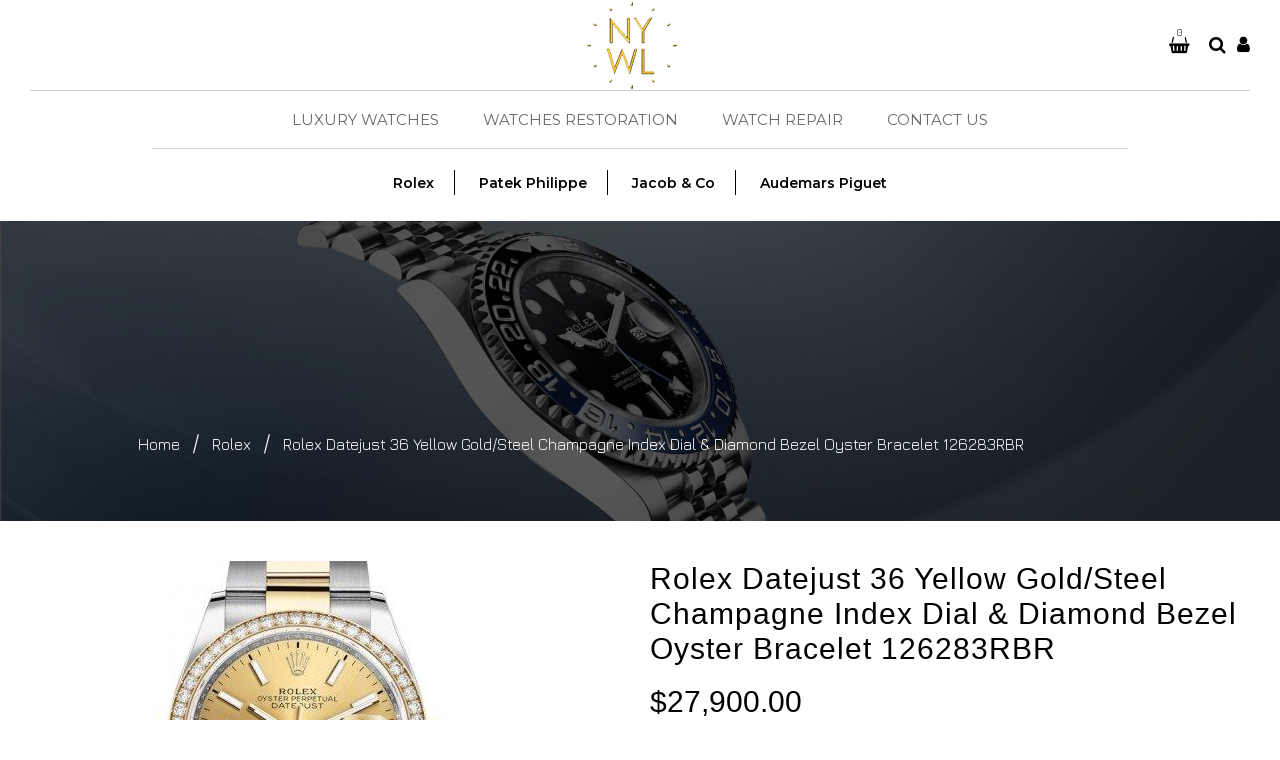

--- FILE ---
content_type: text/html; charset=utf-8
request_url: https://nywatchlab.com/products/rolex-datejust-36-yellow-gold-steel-champagne-index-dial-diamond-bezel-oyster-bracelet-126283rbr-new
body_size: 36273
content:
<!doctype html>
<!--[if lt IE 7]><html class="no-js lt-ie9 lt-ie8 lt-ie7" lang="en"> <![endif]-->
<!--[if IE 7]><html class="no-js lt-ie9 lt-ie8" lang="en"> <![endif]-->
<!--[if IE 8]><html class="no-js lt-ie9" lang="en"> <![endif]-->
<!--[if IE 9 ]><html class="ie9 no-js"> <![endif]-->
<!--[if (gt IE 9)|!(IE)]><!--> <html class="no-js"> <!--<![endif]-->
<head>
<!-- Added by AVADA SEO Suite -->






<meta name="twitter:image" content="http://nywatchlab.com/cdn/shop/products/rolex-datejust-36-yellow-gold-steel-champagne-index-dial-diamond-bezel-oyster-bracelet-126283rbr-1-front_copy_650be4e6-b8a9-4c61-92c5-ae020e5f9bfd.jpg?v=1580385158">
    




<!-- Added by AVADA SEO Suite: Product Structured Data -->
<script type="application/ld+json">{
"@context": "https://schema.org/",
"@type": "Product",
"@id": "https:\/\/nywatchlab.com\/products\/rolex-datejust-36-yellow-gold-steel-champagne-index-dial-diamond-bezel-oyster-bracelet-126283rbr-new#product",
"name": "Rolex Datejust 36 Yellow Gold/Steel Champagne Index Dial &amp; Diamond Bezel Oyster Bracelet 126283RBR",
"description": "Rolex Datejust is one of the most premium categories of Rolex watches. The original Datejust debuted in 1945 in celebration of Rolex’s 40th anniversary, andafter 50 years later, Rolex reiterated this classic model and launched a new variation: the Datejust II. With its characteristic date display, this model has been catching the attention of generations of watch enthusiasts. The Datejust II is a sportier, streamlined, and modernized version of the classic Datejust.This elegant model is steeped in legend, which has enchanted both ladies and gentlemen over the past few decades.This timepiece also boasts of a lot of functional upgrades, like enhanced water resistance thanks to Rolex’s signature Twinlock Winding Crown and an all-new, in-house, self-winding mechanical movement that’s COSC certified. The Datejust was the first-ever watch with a self-winding waterproof chronometer and the date display in a window at 3 o’clock on the dial,which is why it is known as the Datejust.INFORMATION   ConditionBrand NewBox/PapersBox &amp;amp; PapersBrandRolexProduction Year2010-CurrentModel Number126283RBRSeriesDatejust 36Model Year2018CASE   CrownScrew DownBezelSet with DiamondsMovementAutomaticCase BackSolidMaterialSteel/Yellow Gold/DiamondsCase Size36 mmCase TypeSuper-CaseCase ShapeRoundDIAL   Dial TypeAnalogDate at3 o’clockDial ColorChampagneDial MarkersIndexBracelet/strap   Band MaterialYellow Gold/SteelClaspFolding OysterclaspBraceletOysterBracelet TypeHeavy: New Style",
"brand": {
  "@type": "Brand",
  "name": "NY WATCH LAB - 1"
},
"offers": {
  "@type": "Offer",
  "price": "27900.0",
  "priceCurrency": "USD",
  "itemCondition": "https://schema.org/NewCondition",
  "availability": "https://schema.org/InStock",
  "url": "https://nywatchlab.com/products/rolex-datejust-36-yellow-gold-steel-champagne-index-dial-diamond-bezel-oyster-bracelet-126283rbr-new"
},
"image": [
  "https://nywatchlab.com/cdn/shop/products/rolex-datejust-36-yellow-gold-steel-champagne-index-dial-diamond-bezel-oyster-bracelet-126283rbr-1-front_copy_650be4e6-b8a9-4c61-92c5-ae020e5f9bfd.jpg?v=1580385158"
],
"releaseDate": "2020-01-23 09:33:40 -0500",
"sku": "126283RBR-LTDJ859",
"mpn": "126283RBR-LTDJ859"}</script>
<!-- /Added by AVADA SEO Suite --><!-- Added by AVADA SEO Suite: Breadcrumb Structured Data  -->
<script type="application/ld+json">{
  "@context": "https://schema.org",
  "@type": "BreadcrumbList",
  "itemListElement": [{
    "@type": "ListItem",
    "position": 1,
    "name": "Home",
    "item": "https://nywatchlab.com"
  }, {
    "@type": "ListItem",
    "position": 2,
    "name": "Rolex Datejust 36 Yellow Gold/Steel Champagne Index Dial &amp; Diamond Bezel Oyster Bracelet 126283RBR",
    "item": "https://nywatchlab.com/products/rolex-datejust-36-yellow-gold-steel-champagne-index-dial-diamond-bezel-oyster-bracelet-126283rbr-new"
  }]
}
</script>
<!-- Added by AVADA SEO Suite -->


<!-- /Added by AVADA SEO Suite -->


  <!-- Basic page needs ================================================== -->
  <meta charset="utf-8">
  <!--[if IE]><meta http-equiv='X-UA-Compatible' content='IE=edge,chrome=1'><![endif]-->

  
  <link rel="shortcut icon" href="//nywatchlab.com/cdn/shop/t/5/assets/favicon.png?v=44884535089687258881605548965" type="image/png" />
  

  <!-- Title and description ================================================== -->
  <title>
    Rolex Datejust 36 Yellow Gold/Steel Champagne Index Dial &amp; Diamond Bez &ndash; NY WATCH LAB 
  </title>
  
  <meta name="description" content="Rolex Datejust is one of the most premium categories of Rolex watches. The original Datejust debuted in 1945 in celebration of Rolex’s 40th anniversary, andafter 50 years later, Rolex reiterated this classic model and launched a new variation: the Datejust II. With its characteristic date display, this model has been c">
  
  <!-- Social meta ================================================== -->
  

  <meta property="og:type" content="product">
  <meta property="og:title" content="Rolex Datejust 36 Yellow Gold/Steel Champagne Index Dial &amp; Diamond Bezel Oyster Bracelet 126283RBR">
  <meta property="og:url" content="https://nywatchlab.com/products/rolex-datejust-36-yellow-gold-steel-champagne-index-dial-diamond-bezel-oyster-bracelet-126283rbr-new">
  
  <meta property="og:image" content="http://nywatchlab.com/cdn/shop/products/rolex-datejust-36-yellow-gold-steel-champagne-index-dial-diamond-bezel-oyster-bracelet-126283rbr-1-front_copy_650be4e6-b8a9-4c61-92c5-ae020e5f9bfd_grande.jpg?v=1580385158">
  <meta property="og:image:secure_url" content="https://nywatchlab.com/cdn/shop/products/rolex-datejust-36-yellow-gold-steel-champagne-index-dial-diamond-bezel-oyster-bracelet-126283rbr-1-front_copy_650be4e6-b8a9-4c61-92c5-ae020e5f9bfd_grande.jpg?v=1580385158">
  
  <meta property="og:price:amount" content="27,900.00">
  <meta property="og:price:currency" content="USD">


  <meta property="og:description" content="Rolex Datejust is one of the most premium categories of Rolex watches. The original Datejust debuted in 1945 in celebration of Rolex’s 40th anniversary, andafter 50 years later, Rolex reiterated this classic model and launched a new variation: the Datejust II. With its characteristic date display, this model has been c">

<meta property="og:site_name" content="NY WATCH LAB ">



<meta name="twitter:card" content="summary">




  <meta name="twitter:title" content="Rolex Datejust 36 Yellow Gold/Steel Champagne Index Dial &amp; Diamond Bezel Oyster Bracelet 126283RBR">
  <meta name="twitter:description" content="Rolex Datejust is one of the most premium categories of Rolex watches. The original Datejust debuted in 1945 in celebration of Rolex’s 40th anniversary, andafter 50 years later, Rolex reiterated this classic model and launched a new variation: the Datejust II. With its characteristic date display, this model has been">
  <meta name="twitter:image" content="https://nywatchlab.com/cdn/shop/products/rolex-datejust-36-yellow-gold-steel-champagne-index-dial-diamond-bezel-oyster-bracelet-126283rbr-1-front_copy_650be4e6-b8a9-4c61-92c5-ae020e5f9bfd_medium.jpg?v=1580385158">
  <meta name="twitter:image:width" content="240">
  <meta name="twitter:image:height" content="240">


  <!-- Helpers ================================================== -->
  <link rel="canonical" href="https://nywatchlab.com/products/rolex-datejust-36-yellow-gold-steel-champagne-index-dial-diamond-bezel-oyster-bracelet-126283rbr-new">
  <meta name="viewport" content="width=device-width,initial-scale=1">
  <meta name="theme-color" content="#9f7a49">

  <!-- CSS ================================================== -->
  <link href="//nywatchlab.com/cdn/shop/t/5/assets/timber.scss.css?v=52425456554974274481765805453" rel="stylesheet" type="text/css" media="all" />
  <link href="//nywatchlab.com/cdn/shop/t/5/assets/fonts.min.css?v=146092935489042610131605548971" rel="stylesheet" type="text/css" media="all" />  
  <link href="//nywatchlab.com/cdn/shop/t/5/assets/style.css?v=123097587965376276471703384584" rel="stylesheet" type="text/css" media="all" />    
  <link href="//nywatchlab.com/cdn/shop/t/5/assets/slick.scss.css?v=118468625984351126381605549027" rel="stylesheet" type="text/css" media="all" />
  <link href="//nywatchlab.com/cdn/shop/t/5/assets/slick-theme.css?v=12051591925165052641765805453" rel="stylesheet" type="text/css" media="all" />
  <link href="//nywatchlab.com/cdn/shop/t/5/assets/slick-slider.css?v=72826456339822945331605549026" rel="stylesheet" type="text/css" media="all" />
   <link href="//nywatchlab.com/cdn/shop/t/5/assets/custom.css?v=175835424819656830401647984439" rel="stylesheet" type="text/css" media="all" />  


  
  <link rel="stylesheet" type="text/css" href="//fonts.googleapis.com/css?family=Jura:300,300italic,400,600,400italic,600italic,700,700italic,800,800italic">
  
  
  
  <link rel="stylesheet" type="text/css" href="//fonts.googleapis.com/css?family=Raleway:300,300italic,400,600,400italic,600italic,700,700italic,800,800italic">
  

  <!-- Header hook for plugins ================================================== -->
  <script>window.performance && window.performance.mark && window.performance.mark('shopify.content_for_header.start');</script><meta name="google-site-verification" content="GbiyzZt-N6Rm-sRT-W0xACDovUbl7jUSN9UY34hkNVk">
<meta id="shopify-digital-wallet" name="shopify-digital-wallet" content="/25630310455/digital_wallets/dialog">
<link rel="alternate" type="application/json+oembed" href="https://nywatchlab.com/products/rolex-datejust-36-yellow-gold-steel-champagne-index-dial-diamond-bezel-oyster-bracelet-126283rbr-new.oembed">
<script async="async" src="/checkouts/internal/preloads.js?locale=en-US"></script>
<script id="shopify-features" type="application/json">{"accessToken":"d8e0a5f2489fb86fc44e57947f699cbd","betas":["rich-media-storefront-analytics"],"domain":"nywatchlab.com","predictiveSearch":true,"shopId":25630310455,"locale":"en"}</script>
<script>var Shopify = Shopify || {};
Shopify.shop = "ny-watch-lab.myshopify.com";
Shopify.locale = "en";
Shopify.currency = {"active":"USD","rate":"1.0"};
Shopify.country = "US";
Shopify.theme = {"name":"NYWATCHLABS + OMRUS - New HP","id":83617480759,"schema_name":null,"schema_version":null,"theme_store_id":null,"role":"main"};
Shopify.theme.handle = "null";
Shopify.theme.style = {"id":null,"handle":null};
Shopify.cdnHost = "nywatchlab.com/cdn";
Shopify.routes = Shopify.routes || {};
Shopify.routes.root = "/";</script>
<script type="module">!function(o){(o.Shopify=o.Shopify||{}).modules=!0}(window);</script>
<script>!function(o){function n(){var o=[];function n(){o.push(Array.prototype.slice.apply(arguments))}return n.q=o,n}var t=o.Shopify=o.Shopify||{};t.loadFeatures=n(),t.autoloadFeatures=n()}(window);</script>
<script id="shop-js-analytics" type="application/json">{"pageType":"product"}</script>
<script defer="defer" async type="module" src="//nywatchlab.com/cdn/shopifycloud/shop-js/modules/v2/client.init-shop-cart-sync_C5BV16lS.en.esm.js"></script>
<script defer="defer" async type="module" src="//nywatchlab.com/cdn/shopifycloud/shop-js/modules/v2/chunk.common_CygWptCX.esm.js"></script>
<script type="module">
  await import("//nywatchlab.com/cdn/shopifycloud/shop-js/modules/v2/client.init-shop-cart-sync_C5BV16lS.en.esm.js");
await import("//nywatchlab.com/cdn/shopifycloud/shop-js/modules/v2/chunk.common_CygWptCX.esm.js");

  window.Shopify.SignInWithShop?.initShopCartSync?.({"fedCMEnabled":true,"windoidEnabled":true});

</script>
<script>(function() {
  var isLoaded = false;
  function asyncLoad() {
    if (isLoaded) return;
    isLoaded = true;
    var urls = ["https:\/\/cdn.shopify.com\/s\/files\/1\/0256\/3031\/0455\/t\/4\/assets\/globo.formbuilder.init.js?v=1603240000\u0026shop=ny-watch-lab.myshopify.com","https:\/\/seo.apps.avada.io\/avada-seo-installed.js?shop=ny-watch-lab.myshopify.com"];
    for (var i = 0; i < urls.length; i++) {
      var s = document.createElement('script');
      s.type = 'text/javascript';
      s.async = true;
      s.src = urls[i];
      var x = document.getElementsByTagName('script')[0];
      x.parentNode.insertBefore(s, x);
    }
  };
  if(window.attachEvent) {
    window.attachEvent('onload', asyncLoad);
  } else {
    window.addEventListener('load', asyncLoad, false);
  }
})();</script>
<script id="__st">var __st={"a":25630310455,"offset":-18000,"reqid":"9e16db17-8eae-4a79-a36f-0f9d70ab55c7-1768745070","pageurl":"nywatchlab.com\/products\/rolex-datejust-36-yellow-gold-steel-champagne-index-dial-diamond-bezel-oyster-bracelet-126283rbr-new","u":"32ec80733e31","p":"product","rtyp":"product","rid":4438958374967};</script>
<script>window.ShopifyPaypalV4VisibilityTracking = true;</script>
<script id="captcha-bootstrap">!function(){'use strict';const t='contact',e='account',n='new_comment',o=[[t,t],['blogs',n],['comments',n],[t,'customer']],c=[[e,'customer_login'],[e,'guest_login'],[e,'recover_customer_password'],[e,'create_customer']],r=t=>t.map((([t,e])=>`form[action*='/${t}']:not([data-nocaptcha='true']) input[name='form_type'][value='${e}']`)).join(','),a=t=>()=>t?[...document.querySelectorAll(t)].map((t=>t.form)):[];function s(){const t=[...o],e=r(t);return a(e)}const i='password',u='form_key',d=['recaptcha-v3-token','g-recaptcha-response','h-captcha-response',i],f=()=>{try{return window.sessionStorage}catch{return}},m='__shopify_v',_=t=>t.elements[u];function p(t,e,n=!1){try{const o=window.sessionStorage,c=JSON.parse(o.getItem(e)),{data:r}=function(t){const{data:e,action:n}=t;return t[m]||n?{data:e,action:n}:{data:t,action:n}}(c);for(const[e,n]of Object.entries(r))t.elements[e]&&(t.elements[e].value=n);n&&o.removeItem(e)}catch(o){console.error('form repopulation failed',{error:o})}}const l='form_type',E='cptcha';function T(t){t.dataset[E]=!0}const w=window,h=w.document,L='Shopify',v='ce_forms',y='captcha';let A=!1;((t,e)=>{const n=(g='f06e6c50-85a8-45c8-87d0-21a2b65856fe',I='https://cdn.shopify.com/shopifycloud/storefront-forms-hcaptcha/ce_storefront_forms_captcha_hcaptcha.v1.5.2.iife.js',D={infoText:'Protected by hCaptcha',privacyText:'Privacy',termsText:'Terms'},(t,e,n)=>{const o=w[L][v],c=o.bindForm;if(c)return c(t,g,e,D).then(n);var r;o.q.push([[t,g,e,D],n]),r=I,A||(h.body.append(Object.assign(h.createElement('script'),{id:'captcha-provider',async:!0,src:r})),A=!0)});var g,I,D;w[L]=w[L]||{},w[L][v]=w[L][v]||{},w[L][v].q=[],w[L][y]=w[L][y]||{},w[L][y].protect=function(t,e){n(t,void 0,e),T(t)},Object.freeze(w[L][y]),function(t,e,n,w,h,L){const[v,y,A,g]=function(t,e,n){const i=e?o:[],u=t?c:[],d=[...i,...u],f=r(d),m=r(i),_=r(d.filter((([t,e])=>n.includes(e))));return[a(f),a(m),a(_),s()]}(w,h,L),I=t=>{const e=t.target;return e instanceof HTMLFormElement?e:e&&e.form},D=t=>v().includes(t);t.addEventListener('submit',(t=>{const e=I(t);if(!e)return;const n=D(e)&&!e.dataset.hcaptchaBound&&!e.dataset.recaptchaBound,o=_(e),c=g().includes(e)&&(!o||!o.value);(n||c)&&t.preventDefault(),c&&!n&&(function(t){try{if(!f())return;!function(t){const e=f();if(!e)return;const n=_(t);if(!n)return;const o=n.value;o&&e.removeItem(o)}(t);const e=Array.from(Array(32),(()=>Math.random().toString(36)[2])).join('');!function(t,e){_(t)||t.append(Object.assign(document.createElement('input'),{type:'hidden',name:u})),t.elements[u].value=e}(t,e),function(t,e){const n=f();if(!n)return;const o=[...t.querySelectorAll(`input[type='${i}']`)].map((({name:t})=>t)),c=[...d,...o],r={};for(const[a,s]of new FormData(t).entries())c.includes(a)||(r[a]=s);n.setItem(e,JSON.stringify({[m]:1,action:t.action,data:r}))}(t,e)}catch(e){console.error('failed to persist form',e)}}(e),e.submit())}));const S=(t,e)=>{t&&!t.dataset[E]&&(n(t,e.some((e=>e===t))),T(t))};for(const o of['focusin','change'])t.addEventListener(o,(t=>{const e=I(t);D(e)&&S(e,y())}));const B=e.get('form_key'),M=e.get(l),P=B&&M;t.addEventListener('DOMContentLoaded',(()=>{const t=y();if(P)for(const e of t)e.elements[l].value===M&&p(e,B);[...new Set([...A(),...v().filter((t=>'true'===t.dataset.shopifyCaptcha))])].forEach((e=>S(e,t)))}))}(h,new URLSearchParams(w.location.search),n,t,e,['guest_login'])})(!0,!0)}();</script>
<script integrity="sha256-4kQ18oKyAcykRKYeNunJcIwy7WH5gtpwJnB7kiuLZ1E=" data-source-attribution="shopify.loadfeatures" defer="defer" src="//nywatchlab.com/cdn/shopifycloud/storefront/assets/storefront/load_feature-a0a9edcb.js" crossorigin="anonymous"></script>
<script data-source-attribution="shopify.dynamic_checkout.dynamic.init">var Shopify=Shopify||{};Shopify.PaymentButton=Shopify.PaymentButton||{isStorefrontPortableWallets:!0,init:function(){window.Shopify.PaymentButton.init=function(){};var t=document.createElement("script");t.src="https://nywatchlab.com/cdn/shopifycloud/portable-wallets/latest/portable-wallets.en.js",t.type="module",document.head.appendChild(t)}};
</script>
<script data-source-attribution="shopify.dynamic_checkout.buyer_consent">
  function portableWalletsHideBuyerConsent(e){var t=document.getElementById("shopify-buyer-consent"),n=document.getElementById("shopify-subscription-policy-button");t&&n&&(t.classList.add("hidden"),t.setAttribute("aria-hidden","true"),n.removeEventListener("click",e))}function portableWalletsShowBuyerConsent(e){var t=document.getElementById("shopify-buyer-consent"),n=document.getElementById("shopify-subscription-policy-button");t&&n&&(t.classList.remove("hidden"),t.removeAttribute("aria-hidden"),n.addEventListener("click",e))}window.Shopify?.PaymentButton&&(window.Shopify.PaymentButton.hideBuyerConsent=portableWalletsHideBuyerConsent,window.Shopify.PaymentButton.showBuyerConsent=portableWalletsShowBuyerConsent);
</script>
<script data-source-attribution="shopify.dynamic_checkout.cart.bootstrap">document.addEventListener("DOMContentLoaded",(function(){function t(){return document.querySelector("shopify-accelerated-checkout-cart, shopify-accelerated-checkout")}if(t())Shopify.PaymentButton.init();else{new MutationObserver((function(e,n){t()&&(Shopify.PaymentButton.init(),n.disconnect())})).observe(document.body,{childList:!0,subtree:!0})}}));
</script>

<script>window.performance && window.performance.mark && window.performance.mark('shopify.content_for_header.end');</script>
  

<!--[if lt IE 9]>
<script src="//cdnjs.cloudflare.com/ajax/libs/html5shiv/3.7.2/html5shiv.min.js" type="text/javascript"></script>
<script src="//nywatchlab.com/cdn/shop/t/5/assets/respond.min.js?v=52248677837542619231605549021" type="text/javascript"></script>
<link href="//nywatchlab.com/cdn/shop/t/5/assets/respond-proxy.html" id="respond-proxy" rel="respond-proxy" />
<link href="//nywatchlab.com/search?q=6cc2005d8cdf179aed93c04d699115fc" id="respond-redirect" rel="respond-redirect" />
<script src="//nywatchlab.com/search?q=6cc2005d8cdf179aed93c04d699115fc" type="text/javascript"></script>
<![endif]-->

  
  <script src="//nywatchlab.com/cdn/shop/t/5/assets/header.js?v=80473832888557272341765805453" type="text/javascript"></script>
  <script src="//nywatchlab.com/cdn/shop/t/5/assets/ie7.js?v=148392347467369639301605548987" type="text/javascript"></script>
  
  
      <link href="https://fonts.googleapis.com/css?family=Montserrat:200,300,400,500,600,700,800,900&display=swap" rel="stylesheet">
<link href="https://fonts.googleapis.com/css?family=Arima+Madurai:200,300,400,700,900&display=swap" rel="stylesheet">
  
  <script>
jQuery(document).ready(function(){
jQuery(".full-banner-block .full-banner-content.content-center.left .wide--one-half:nth-child(2) .btn.three ").attr("href", "https://ny-watch-lab.myshopify.com/pages/watch-repair")
jQuery(".home-product-grid-type-11 .product-grid-type-11-content-wrapper .owl-carousel li:nth-child(1) .btnmytext ").attr("href", "https://ny-watch-lab.myshopify.com/collections/rolex")

jQuery(".home-product-grid-type-11 .product-grid-type-11-content-wrapper .owl-carousel li:nth-child(2) .btnmytext ").attr("href", "https://ny-watch-lab.myshopify.com/collections/patek-philippe")

jQuery(".home-product-grid-type-11 .product-grid-type-11-content-wrapper .owl-carousel li:nth-child(3) .btnmytext ").attr("href", "https://ny-watch-lab.myshopify.com/collections/jacob-co")

jQuery('.topdescp').text(function () {
    return jQuery(this).text().replace("Description", " "); 
});

});
    
    
    
</script>
  
<link href="https://monorail-edge.shopifysvc.com" rel="dns-prefetch">
<script>(function(){if ("sendBeacon" in navigator && "performance" in window) {try {var session_token_from_headers = performance.getEntriesByType('navigation')[0].serverTiming.find(x => x.name == '_s').description;} catch {var session_token_from_headers = undefined;}var session_cookie_matches = document.cookie.match(/_shopify_s=([^;]*)/);var session_token_from_cookie = session_cookie_matches && session_cookie_matches.length === 2 ? session_cookie_matches[1] : "";var session_token = session_token_from_headers || session_token_from_cookie || "";function handle_abandonment_event(e) {var entries = performance.getEntries().filter(function(entry) {return /monorail-edge.shopifysvc.com/.test(entry.name);});if (!window.abandonment_tracked && entries.length === 0) {window.abandonment_tracked = true;var currentMs = Date.now();var navigation_start = performance.timing.navigationStart;var payload = {shop_id: 25630310455,url: window.location.href,navigation_start,duration: currentMs - navigation_start,session_token,page_type: "product"};window.navigator.sendBeacon("https://monorail-edge.shopifysvc.com/v1/produce", JSON.stringify({schema_id: "online_store_buyer_site_abandonment/1.1",payload: payload,metadata: {event_created_at_ms: currentMs,event_sent_at_ms: currentMs}}));}}window.addEventListener('pagehide', handle_abandonment_event);}}());</script>
<script id="web-pixels-manager-setup">(function e(e,d,r,n,o){if(void 0===o&&(o={}),!Boolean(null===(a=null===(i=window.Shopify)||void 0===i?void 0:i.analytics)||void 0===a?void 0:a.replayQueue)){var i,a;window.Shopify=window.Shopify||{};var t=window.Shopify;t.analytics=t.analytics||{};var s=t.analytics;s.replayQueue=[],s.publish=function(e,d,r){return s.replayQueue.push([e,d,r]),!0};try{self.performance.mark("wpm:start")}catch(e){}var l=function(){var e={modern:/Edge?\/(1{2}[4-9]|1[2-9]\d|[2-9]\d{2}|\d{4,})\.\d+(\.\d+|)|Firefox\/(1{2}[4-9]|1[2-9]\d|[2-9]\d{2}|\d{4,})\.\d+(\.\d+|)|Chrom(ium|e)\/(9{2}|\d{3,})\.\d+(\.\d+|)|(Maci|X1{2}).+ Version\/(15\.\d+|(1[6-9]|[2-9]\d|\d{3,})\.\d+)([,.]\d+|)( \(\w+\)|)( Mobile\/\w+|) Safari\/|Chrome.+OPR\/(9{2}|\d{3,})\.\d+\.\d+|(CPU[ +]OS|iPhone[ +]OS|CPU[ +]iPhone|CPU IPhone OS|CPU iPad OS)[ +]+(15[._]\d+|(1[6-9]|[2-9]\d|\d{3,})[._]\d+)([._]\d+|)|Android:?[ /-](13[3-9]|1[4-9]\d|[2-9]\d{2}|\d{4,})(\.\d+|)(\.\d+|)|Android.+Firefox\/(13[5-9]|1[4-9]\d|[2-9]\d{2}|\d{4,})\.\d+(\.\d+|)|Android.+Chrom(ium|e)\/(13[3-9]|1[4-9]\d|[2-9]\d{2}|\d{4,})\.\d+(\.\d+|)|SamsungBrowser\/([2-9]\d|\d{3,})\.\d+/,legacy:/Edge?\/(1[6-9]|[2-9]\d|\d{3,})\.\d+(\.\d+|)|Firefox\/(5[4-9]|[6-9]\d|\d{3,})\.\d+(\.\d+|)|Chrom(ium|e)\/(5[1-9]|[6-9]\d|\d{3,})\.\d+(\.\d+|)([\d.]+$|.*Safari\/(?![\d.]+ Edge\/[\d.]+$))|(Maci|X1{2}).+ Version\/(10\.\d+|(1[1-9]|[2-9]\d|\d{3,})\.\d+)([,.]\d+|)( \(\w+\)|)( Mobile\/\w+|) Safari\/|Chrome.+OPR\/(3[89]|[4-9]\d|\d{3,})\.\d+\.\d+|(CPU[ +]OS|iPhone[ +]OS|CPU[ +]iPhone|CPU IPhone OS|CPU iPad OS)[ +]+(10[._]\d+|(1[1-9]|[2-9]\d|\d{3,})[._]\d+)([._]\d+|)|Android:?[ /-](13[3-9]|1[4-9]\d|[2-9]\d{2}|\d{4,})(\.\d+|)(\.\d+|)|Mobile Safari.+OPR\/([89]\d|\d{3,})\.\d+\.\d+|Android.+Firefox\/(13[5-9]|1[4-9]\d|[2-9]\d{2}|\d{4,})\.\d+(\.\d+|)|Android.+Chrom(ium|e)\/(13[3-9]|1[4-9]\d|[2-9]\d{2}|\d{4,})\.\d+(\.\d+|)|Android.+(UC? ?Browser|UCWEB|U3)[ /]?(15\.([5-9]|\d{2,})|(1[6-9]|[2-9]\d|\d{3,})\.\d+)\.\d+|SamsungBrowser\/(5\.\d+|([6-9]|\d{2,})\.\d+)|Android.+MQ{2}Browser\/(14(\.(9|\d{2,})|)|(1[5-9]|[2-9]\d|\d{3,})(\.\d+|))(\.\d+|)|K[Aa][Ii]OS\/(3\.\d+|([4-9]|\d{2,})\.\d+)(\.\d+|)/},d=e.modern,r=e.legacy,n=navigator.userAgent;return n.match(d)?"modern":n.match(r)?"legacy":"unknown"}(),u="modern"===l?"modern":"legacy",c=(null!=n?n:{modern:"",legacy:""})[u],f=function(e){return[e.baseUrl,"/wpm","/b",e.hashVersion,"modern"===e.buildTarget?"m":"l",".js"].join("")}({baseUrl:d,hashVersion:r,buildTarget:u}),m=function(e){var d=e.version,r=e.bundleTarget,n=e.surface,o=e.pageUrl,i=e.monorailEndpoint;return{emit:function(e){var a=e.status,t=e.errorMsg,s=(new Date).getTime(),l=JSON.stringify({metadata:{event_sent_at_ms:s},events:[{schema_id:"web_pixels_manager_load/3.1",payload:{version:d,bundle_target:r,page_url:o,status:a,surface:n,error_msg:t},metadata:{event_created_at_ms:s}}]});if(!i)return console&&console.warn&&console.warn("[Web Pixels Manager] No Monorail endpoint provided, skipping logging."),!1;try{return self.navigator.sendBeacon.bind(self.navigator)(i,l)}catch(e){}var u=new XMLHttpRequest;try{return u.open("POST",i,!0),u.setRequestHeader("Content-Type","text/plain"),u.send(l),!0}catch(e){return console&&console.warn&&console.warn("[Web Pixels Manager] Got an unhandled error while logging to Monorail."),!1}}}}({version:r,bundleTarget:l,surface:e.surface,pageUrl:self.location.href,monorailEndpoint:e.monorailEndpoint});try{o.browserTarget=l,function(e){var d=e.src,r=e.async,n=void 0===r||r,o=e.onload,i=e.onerror,a=e.sri,t=e.scriptDataAttributes,s=void 0===t?{}:t,l=document.createElement("script"),u=document.querySelector("head"),c=document.querySelector("body");if(l.async=n,l.src=d,a&&(l.integrity=a,l.crossOrigin="anonymous"),s)for(var f in s)if(Object.prototype.hasOwnProperty.call(s,f))try{l.dataset[f]=s[f]}catch(e){}if(o&&l.addEventListener("load",o),i&&l.addEventListener("error",i),u)u.appendChild(l);else{if(!c)throw new Error("Did not find a head or body element to append the script");c.appendChild(l)}}({src:f,async:!0,onload:function(){if(!function(){var e,d;return Boolean(null===(d=null===(e=window.Shopify)||void 0===e?void 0:e.analytics)||void 0===d?void 0:d.initialized)}()){var d=window.webPixelsManager.init(e)||void 0;if(d){var r=window.Shopify.analytics;r.replayQueue.forEach((function(e){var r=e[0],n=e[1],o=e[2];d.publishCustomEvent(r,n,o)})),r.replayQueue=[],r.publish=d.publishCustomEvent,r.visitor=d.visitor,r.initialized=!0}}},onerror:function(){return m.emit({status:"failed",errorMsg:"".concat(f," has failed to load")})},sri:function(e){var d=/^sha384-[A-Za-z0-9+/=]+$/;return"string"==typeof e&&d.test(e)}(c)?c:"",scriptDataAttributes:o}),m.emit({status:"loading"})}catch(e){m.emit({status:"failed",errorMsg:(null==e?void 0:e.message)||"Unknown error"})}}})({shopId: 25630310455,storefrontBaseUrl: "https://nywatchlab.com",extensionsBaseUrl: "https://extensions.shopifycdn.com/cdn/shopifycloud/web-pixels-manager",monorailEndpoint: "https://monorail-edge.shopifysvc.com/unstable/produce_batch",surface: "storefront-renderer",enabledBetaFlags: ["2dca8a86"],webPixelsConfigList: [{"id":"399015991","configuration":"{\"config\":\"{\\\"pixel_id\\\":\\\"GT-MJMHQW6\\\",\\\"target_country\\\":\\\"US\\\",\\\"gtag_events\\\":[{\\\"type\\\":\\\"purchase\\\",\\\"action_label\\\":\\\"MC-L2P6BXMP1Q\\\"},{\\\"type\\\":\\\"page_view\\\",\\\"action_label\\\":\\\"MC-L2P6BXMP1Q\\\"},{\\\"type\\\":\\\"view_item\\\",\\\"action_label\\\":\\\"MC-L2P6BXMP1Q\\\"}],\\\"enable_monitoring_mode\\\":false}\"}","eventPayloadVersion":"v1","runtimeContext":"OPEN","scriptVersion":"b2a88bafab3e21179ed38636efcd8a93","type":"APP","apiClientId":1780363,"privacyPurposes":[],"dataSharingAdjustments":{"protectedCustomerApprovalScopes":["read_customer_address","read_customer_email","read_customer_name","read_customer_personal_data","read_customer_phone"]}},{"id":"67862583","eventPayloadVersion":"v1","runtimeContext":"LAX","scriptVersion":"1","type":"CUSTOM","privacyPurposes":["ANALYTICS"],"name":"Google Analytics tag (migrated)"},{"id":"shopify-app-pixel","configuration":"{}","eventPayloadVersion":"v1","runtimeContext":"STRICT","scriptVersion":"0450","apiClientId":"shopify-pixel","type":"APP","privacyPurposes":["ANALYTICS","MARKETING"]},{"id":"shopify-custom-pixel","eventPayloadVersion":"v1","runtimeContext":"LAX","scriptVersion":"0450","apiClientId":"shopify-pixel","type":"CUSTOM","privacyPurposes":["ANALYTICS","MARKETING"]}],isMerchantRequest: false,initData: {"shop":{"name":"NY WATCH LAB ","paymentSettings":{"currencyCode":"USD"},"myshopifyDomain":"ny-watch-lab.myshopify.com","countryCode":"US","storefrontUrl":"https:\/\/nywatchlab.com"},"customer":null,"cart":null,"checkout":null,"productVariants":[{"price":{"amount":27900.0,"currencyCode":"USD"},"product":{"title":"Rolex Datejust 36 Yellow Gold\/Steel Champagne Index Dial \u0026 Diamond Bezel Oyster Bracelet 126283RBR","vendor":"NY WATCH LAB - 1","id":"4438958374967","untranslatedTitle":"Rolex Datejust 36 Yellow Gold\/Steel Champagne Index Dial \u0026 Diamond Bezel Oyster Bracelet 126283RBR","url":"\/products\/rolex-datejust-36-yellow-gold-steel-champagne-index-dial-diamond-bezel-oyster-bracelet-126283rbr-new","type":""},"id":"31568885219383","image":{"src":"\/\/nywatchlab.com\/cdn\/shop\/products\/rolex-datejust-36-yellow-gold-steel-champagne-index-dial-diamond-bezel-oyster-bracelet-126283rbr-1-front_copy_650be4e6-b8a9-4c61-92c5-ae020e5f9bfd.jpg?v=1580385158"},"sku":"126283RBR-LTDJ859","title":"Default Title","untranslatedTitle":"Default Title"}],"purchasingCompany":null},},"https://nywatchlab.com/cdn","fcfee988w5aeb613cpc8e4bc33m6693e112",{"modern":"","legacy":""},{"shopId":"25630310455","storefrontBaseUrl":"https:\/\/nywatchlab.com","extensionBaseUrl":"https:\/\/extensions.shopifycdn.com\/cdn\/shopifycloud\/web-pixels-manager","surface":"storefront-renderer","enabledBetaFlags":"[\"2dca8a86\"]","isMerchantRequest":"false","hashVersion":"fcfee988w5aeb613cpc8e4bc33m6693e112","publish":"custom","events":"[[\"page_viewed\",{}],[\"product_viewed\",{\"productVariant\":{\"price\":{\"amount\":27900.0,\"currencyCode\":\"USD\"},\"product\":{\"title\":\"Rolex Datejust 36 Yellow Gold\/Steel Champagne Index Dial \u0026 Diamond Bezel Oyster Bracelet 126283RBR\",\"vendor\":\"NY WATCH LAB - 1\",\"id\":\"4438958374967\",\"untranslatedTitle\":\"Rolex Datejust 36 Yellow Gold\/Steel Champagne Index Dial \u0026 Diamond Bezel Oyster Bracelet 126283RBR\",\"url\":\"\/products\/rolex-datejust-36-yellow-gold-steel-champagne-index-dial-diamond-bezel-oyster-bracelet-126283rbr-new\",\"type\":\"\"},\"id\":\"31568885219383\",\"image\":{\"src\":\"\/\/nywatchlab.com\/cdn\/shop\/products\/rolex-datejust-36-yellow-gold-steel-champagne-index-dial-diamond-bezel-oyster-bracelet-126283rbr-1-front_copy_650be4e6-b8a9-4c61-92c5-ae020e5f9bfd.jpg?v=1580385158\"},\"sku\":\"126283RBR-LTDJ859\",\"title\":\"Default Title\",\"untranslatedTitle\":\"Default Title\"}}]]"});</script><script>
  window.ShopifyAnalytics = window.ShopifyAnalytics || {};
  window.ShopifyAnalytics.meta = window.ShopifyAnalytics.meta || {};
  window.ShopifyAnalytics.meta.currency = 'USD';
  var meta = {"product":{"id":4438958374967,"gid":"gid:\/\/shopify\/Product\/4438958374967","vendor":"NY WATCH LAB - 1","type":"","handle":"rolex-datejust-36-yellow-gold-steel-champagne-index-dial-diamond-bezel-oyster-bracelet-126283rbr-new","variants":[{"id":31568885219383,"price":2790000,"name":"Rolex Datejust 36 Yellow Gold\/Steel Champagne Index Dial \u0026 Diamond Bezel Oyster Bracelet 126283RBR","public_title":null,"sku":"126283RBR-LTDJ859"}],"remote":false},"page":{"pageType":"product","resourceType":"product","resourceId":4438958374967,"requestId":"9e16db17-8eae-4a79-a36f-0f9d70ab55c7-1768745070"}};
  for (var attr in meta) {
    window.ShopifyAnalytics.meta[attr] = meta[attr];
  }
</script>
<script class="analytics">
  (function () {
    var customDocumentWrite = function(content) {
      var jquery = null;

      if (window.jQuery) {
        jquery = window.jQuery;
      } else if (window.Checkout && window.Checkout.$) {
        jquery = window.Checkout.$;
      }

      if (jquery) {
        jquery('body').append(content);
      }
    };

    var hasLoggedConversion = function(token) {
      if (token) {
        return document.cookie.indexOf('loggedConversion=' + token) !== -1;
      }
      return false;
    }

    var setCookieIfConversion = function(token) {
      if (token) {
        var twoMonthsFromNow = new Date(Date.now());
        twoMonthsFromNow.setMonth(twoMonthsFromNow.getMonth() + 2);

        document.cookie = 'loggedConversion=' + token + '; expires=' + twoMonthsFromNow;
      }
    }

    var trekkie = window.ShopifyAnalytics.lib = window.trekkie = window.trekkie || [];
    if (trekkie.integrations) {
      return;
    }
    trekkie.methods = [
      'identify',
      'page',
      'ready',
      'track',
      'trackForm',
      'trackLink'
    ];
    trekkie.factory = function(method) {
      return function() {
        var args = Array.prototype.slice.call(arguments);
        args.unshift(method);
        trekkie.push(args);
        return trekkie;
      };
    };
    for (var i = 0; i < trekkie.methods.length; i++) {
      var key = trekkie.methods[i];
      trekkie[key] = trekkie.factory(key);
    }
    trekkie.load = function(config) {
      trekkie.config = config || {};
      trekkie.config.initialDocumentCookie = document.cookie;
      var first = document.getElementsByTagName('script')[0];
      var script = document.createElement('script');
      script.type = 'text/javascript';
      script.onerror = function(e) {
        var scriptFallback = document.createElement('script');
        scriptFallback.type = 'text/javascript';
        scriptFallback.onerror = function(error) {
                var Monorail = {
      produce: function produce(monorailDomain, schemaId, payload) {
        var currentMs = new Date().getTime();
        var event = {
          schema_id: schemaId,
          payload: payload,
          metadata: {
            event_created_at_ms: currentMs,
            event_sent_at_ms: currentMs
          }
        };
        return Monorail.sendRequest("https://" + monorailDomain + "/v1/produce", JSON.stringify(event));
      },
      sendRequest: function sendRequest(endpointUrl, payload) {
        // Try the sendBeacon API
        if (window && window.navigator && typeof window.navigator.sendBeacon === 'function' && typeof window.Blob === 'function' && !Monorail.isIos12()) {
          var blobData = new window.Blob([payload], {
            type: 'text/plain'
          });

          if (window.navigator.sendBeacon(endpointUrl, blobData)) {
            return true;
          } // sendBeacon was not successful

        } // XHR beacon

        var xhr = new XMLHttpRequest();

        try {
          xhr.open('POST', endpointUrl);
          xhr.setRequestHeader('Content-Type', 'text/plain');
          xhr.send(payload);
        } catch (e) {
          console.log(e);
        }

        return false;
      },
      isIos12: function isIos12() {
        return window.navigator.userAgent.lastIndexOf('iPhone; CPU iPhone OS 12_') !== -1 || window.navigator.userAgent.lastIndexOf('iPad; CPU OS 12_') !== -1;
      }
    };
    Monorail.produce('monorail-edge.shopifysvc.com',
      'trekkie_storefront_load_errors/1.1',
      {shop_id: 25630310455,
      theme_id: 83617480759,
      app_name: "storefront",
      context_url: window.location.href,
      source_url: "//nywatchlab.com/cdn/s/trekkie.storefront.cd680fe47e6c39ca5d5df5f0a32d569bc48c0f27.min.js"});

        };
        scriptFallback.async = true;
        scriptFallback.src = '//nywatchlab.com/cdn/s/trekkie.storefront.cd680fe47e6c39ca5d5df5f0a32d569bc48c0f27.min.js';
        first.parentNode.insertBefore(scriptFallback, first);
      };
      script.async = true;
      script.src = '//nywatchlab.com/cdn/s/trekkie.storefront.cd680fe47e6c39ca5d5df5f0a32d569bc48c0f27.min.js';
      first.parentNode.insertBefore(script, first);
    };
    trekkie.load(
      {"Trekkie":{"appName":"storefront","development":false,"defaultAttributes":{"shopId":25630310455,"isMerchantRequest":null,"themeId":83617480759,"themeCityHash":"9142637319542978883","contentLanguage":"en","currency":"USD","eventMetadataId":"e3443284-87e0-441d-aefc-7cf7400825c8"},"isServerSideCookieWritingEnabled":true,"monorailRegion":"shop_domain","enabledBetaFlags":["65f19447"]},"Session Attribution":{},"S2S":{"facebookCapiEnabled":false,"source":"trekkie-storefront-renderer","apiClientId":580111}}
    );

    var loaded = false;
    trekkie.ready(function() {
      if (loaded) return;
      loaded = true;

      window.ShopifyAnalytics.lib = window.trekkie;

      var originalDocumentWrite = document.write;
      document.write = customDocumentWrite;
      try { window.ShopifyAnalytics.merchantGoogleAnalytics.call(this); } catch(error) {};
      document.write = originalDocumentWrite;

      window.ShopifyAnalytics.lib.page(null,{"pageType":"product","resourceType":"product","resourceId":4438958374967,"requestId":"9e16db17-8eae-4a79-a36f-0f9d70ab55c7-1768745070","shopifyEmitted":true});

      var match = window.location.pathname.match(/checkouts\/(.+)\/(thank_you|post_purchase)/)
      var token = match? match[1]: undefined;
      if (!hasLoggedConversion(token)) {
        setCookieIfConversion(token);
        window.ShopifyAnalytics.lib.track("Viewed Product",{"currency":"USD","variantId":31568885219383,"productId":4438958374967,"productGid":"gid:\/\/shopify\/Product\/4438958374967","name":"Rolex Datejust 36 Yellow Gold\/Steel Champagne Index Dial \u0026 Diamond Bezel Oyster Bracelet 126283RBR","price":"27900.00","sku":"126283RBR-LTDJ859","brand":"NY WATCH LAB - 1","variant":null,"category":"","nonInteraction":true,"remote":false},undefined,undefined,{"shopifyEmitted":true});
      window.ShopifyAnalytics.lib.track("monorail:\/\/trekkie_storefront_viewed_product\/1.1",{"currency":"USD","variantId":31568885219383,"productId":4438958374967,"productGid":"gid:\/\/shopify\/Product\/4438958374967","name":"Rolex Datejust 36 Yellow Gold\/Steel Champagne Index Dial \u0026 Diamond Bezel Oyster Bracelet 126283RBR","price":"27900.00","sku":"126283RBR-LTDJ859","brand":"NY WATCH LAB - 1","variant":null,"category":"","nonInteraction":true,"remote":false,"referer":"https:\/\/nywatchlab.com\/products\/rolex-datejust-36-yellow-gold-steel-champagne-index-dial-diamond-bezel-oyster-bracelet-126283rbr-new"});
      }
    });


        var eventsListenerScript = document.createElement('script');
        eventsListenerScript.async = true;
        eventsListenerScript.src = "//nywatchlab.com/cdn/shopifycloud/storefront/assets/shop_events_listener-3da45d37.js";
        document.getElementsByTagName('head')[0].appendChild(eventsListenerScript);

})();</script>
  <script>
  if (!window.ga || (window.ga && typeof window.ga !== 'function')) {
    window.ga = function ga() {
      (window.ga.q = window.ga.q || []).push(arguments);
      if (window.Shopify && window.Shopify.analytics && typeof window.Shopify.analytics.publish === 'function') {
        window.Shopify.analytics.publish("ga_stub_called", {}, {sendTo: "google_osp_migration"});
      }
      console.error("Shopify's Google Analytics stub called with:", Array.from(arguments), "\nSee https://help.shopify.com/manual/promoting-marketing/pixels/pixel-migration#google for more information.");
    };
    if (window.Shopify && window.Shopify.analytics && typeof window.Shopify.analytics.publish === 'function') {
      window.Shopify.analytics.publish("ga_stub_initialized", {}, {sendTo: "google_osp_migration"});
    }
  }
</script>
<script
  defer
  src="https://nywatchlab.com/cdn/shopifycloud/perf-kit/shopify-perf-kit-3.0.4.min.js"
  data-application="storefront-renderer"
  data-shop-id="25630310455"
  data-render-region="gcp-us-central1"
  data-page-type="product"
  data-theme-instance-id="83617480759"
  data-theme-name=""
  data-theme-version=""
  data-monorail-region="shop_domain"
  data-resource-timing-sampling-rate="10"
  data-shs="true"
  data-shs-beacon="true"
  data-shs-export-with-fetch="true"
  data-shs-logs-sample-rate="1"
  data-shs-beacon-endpoint="https://nywatchlab.com/api/collect"
></script>
</head>


<link href="//nywatchlab.com/cdn/shop/t/5/assets/globo.formbuilder.css?v=124773530447652224731605548973" rel="stylesheet" type="text/css" media="all" /><script>
	var Globo = Globo || {};
    Globo.FormBuilder = Globo.FormBuilder || {}
    Globo.FormBuilder.url = "https://form.globosoftware.net"
    Globo.FormBuilder.shop = {
        settings : {
            reCaptcha : {
                siteKey : ''
            }
        },
        pricing:{
            features:{
                fileUpload : 2,
                removeCopyright : false
            }
        }
    }
    Globo.FormBuilder.forms = []

        Globo.FormBuilder.page = {
        title : document.title,
        href : window.location.href
    }
</script>

<script type="text/template" id="globo-formbuilder-dynamicCSS">

	.globo-form-app{
    max-width: {{configs.appearance.width}}px;
    width: -webkit-fill-available;
    background-color:#FFF;
    {% if configs.appearance.background == 'color' %}
    background-color: {{configs.appearance.backgroundColor}};
    {% endif %}
    {% if configs.appearance.background == 'image' %}
    background-image : url('{{configs.appearance.backgroundImage}}');
    background-position: center {{configs.appearance.backgroundImageAlignment}};;
    background-repeat:no-repeat;
    background-size: cover;
    {% endif %}
}

.globo-form-app .globo-heading{
    color: {{configs.appearance.headingColor}}
}
.globo-form-app .globo-description,
.globo-form-app .header .globo-description{
    color: {{configs.appearance.descriptionColor}}
}
.globo-form-app .globo-label,
.globo-form-app .globo-form-control label.globo-label{
    color: {{configs.appearance.labelColor}}
}
.globo-form-app .globo-form-control .help-text.globo-description{
    color: {{configs.appearance.descriptionColor}}
}
.globo-form-app .globo-form-control .checkbox-wrapper .globo-option,
.globo-form-app .globo-form-control .radio-wrapper .globo-option
{
    color: {{configs.appearance.optionColor}}
}
.globo-form-app .footer{
    text-align:{{configs.footer.submitAlignment}};
}
.globo-form-app .footer button{
    border:1px solid {{configs.appearance.mainColor}};
    {% if configs.footer.submitFullWidth %}
        width:100%;
    {% endif %}
}
.globo-form-app .footer button.submit,
.globo-form-app .footer button.action.loading .spinner{
    background-color: {{configs.appearance.mainColor}};
    color : {{ configs.appearance.mainColor | idealTextColor }};
}
.globo-form-app .globo-form-control .star-rating>fieldset:not(:checked)>label:before {
    content: url('data:image/svg+xml; utf8, <svg aria-hidden="true" focusable="false" data-prefix="far" data-icon="star" class="svg-inline--fa fa-star fa-w-18" role="img" xmlns="http://www.w3.org/2000/svg" viewBox="0 0 576 512"><path fill="{{configs.appearance.mainColor | encodeHexColor }}" d="M528.1 171.5L382 150.2 316.7 17.8c-11.7-23.6-45.6-23.9-57.4 0L194 150.2 47.9 171.5c-26.2 3.8-36.7 36.1-17.7 54.6l105.7 103-25 145.5c-4.5 26.3 23.2 46 46.4 33.7L288 439.6l130.7 68.7c23.2 12.2 50.9-7.4 46.4-33.7l-25-145.5 105.7-103c19-18.5 8.5-50.8-17.7-54.6zM388.6 312.3l23.7 138.4L288 385.4l-124.3 65.3 23.7-138.4-100.6-98 139-20.2 62.2-126 62.2 126 139 20.2-100.6 98z"></path></svg>');
}
.globo-form-app .globo-form-control .star-rating>fieldset>input:checked ~ label:before {
    content: url('data:image/svg+xml; utf8, <svg aria-hidden="true" focusable="false" data-prefix="fas" data-icon="star" class="svg-inline--fa fa-star fa-w-18" role="img" xmlns="http://www.w3.org/2000/svg" viewBox="0 0 576 512"><path fill="{{configs.appearance.mainColor | encodeHexColor }}" d="M259.3 17.8L194 150.2 47.9 171.5c-26.2 3.8-36.7 36.1-17.7 54.6l105.7 103-25 145.5c-4.5 26.3 23.2 46 46.4 33.7L288 439.6l130.7 68.7c23.2 12.2 50.9-7.4 46.4-33.7l-25-145.5 105.7-103c19-18.5 8.5-50.8-17.7-54.6L382 150.2 316.7 17.8c-11.7-23.6-45.6-23.9-57.4 0z"></path></svg>');
}
.globo-form-app .globo-form-control .star-rating>fieldset:not(:checked)>label:hover:before, .globo-form-app .globo-form-control .star-rating>fieldset:not(:checked)>label:hover ~ label:before{
    content : url('data:image/svg+xml; utf8, <svg aria-hidden="true" focusable="false" data-prefix="fas" data-icon="star" class="svg-inline--fa fa-star fa-w-18" role="img" xmlns="http://www.w3.org/2000/svg" viewBox="0 0 576 512"><path fill="{{configs.appearance.mainColor | encodeHexColor }}" d="M259.3 17.8L194 150.2 47.9 171.5c-26.2 3.8-36.7 36.1-17.7 54.6l105.7 103-25 145.5c-4.5 26.3 23.2 46 46.4 33.7L288 439.6l130.7 68.7c23.2 12.2 50.9-7.4 46.4-33.7l-25-145.5 105.7-103c19-18.5 8.5-50.8-17.7-54.6L382 150.2 316.7 17.8c-11.7-23.6-45.6-23.9-57.4 0z"></path></svg>')
}
.globo-form-app .globo-form-control .radio-wrapper .radio-input:checked ~ .radio-label:after {
    background: {{configs.appearance.mainColor}};
    background: radial-gradient({{configs.appearance.mainColor}} 40%, #fff 45%);
}
.globo-form-app .globo-form-control .checkbox-wrapper .checkbox-input:checked ~ .checkbox-label:before {
    border-color: {{configs.appearance.mainColor}};
    box-shadow: 0 4px 6px rgba(50,50,93,0.11), 0 1px 3px rgba(0,0,0,0.08);
    background-color: {{configs.appearance.mainColor}};
}
.globo-form-app .step.-completed .step__number,
.globo-form-app .line.-progress,
.globo-form-app .line.-start{
    background-color: {{configs.appearance.mainColor}};
}
.globo-form-app .checkmark__check,
.globo-form-app .checkmark__circle{
    stroke: {{configs.appearance.mainColor}};
}
.globo-form .floating-button{
    background-color: {{configs.appearance.mainColor}};
}
.globo-form-app .globo-form-control .checkbox-wrapper .checkbox-input ~ .checkbox-label:before,
.globo-form-app .globo-form-control .radio-wrapper .radio-input ~ .radio-label:after{
    border-color : {{configs.appearance.mainColor}};
}
.flatpickr-day.selected, .flatpickr-day.startRange, .flatpickr-day.endRange, .flatpickr-day.selected.inRange, .flatpickr-day.startRange.inRange, .flatpickr-day.endRange.inRange, .flatpickr-day.selected:focus, .flatpickr-day.startRange:focus, .flatpickr-day.endRange:focus, .flatpickr-day.selected:hover, .flatpickr-day.startRange:hover, .flatpickr-day.endRange:hover, .flatpickr-day.selected.prevMonthDay, .flatpickr-day.startRange.prevMonthDay, .flatpickr-day.endRange.prevMonthDay, .flatpickr-day.selected.nextMonthDay, .flatpickr-day.startRange.nextMonthDay, .flatpickr-day.endRange.nextMonthDay {
    background: {{configs.appearance.mainColor}};
    border-color: {{configs.appearance.mainColor}};
}

</script>
<script type="text/template" id="globo-formbuilder-template">

	<div class="globo-form {{configs.appearance.layout}}-form">
<style>{{ null | renderElement : dynamicCSS,configs }}</style>
<div class="globo-form-app {{configs.appearance.layout}}-layout">
    <form class="g-container" novalidate action="{{Globo.FormBuilder.url}}/api/front/form/{{formId}}/send" method="POST" enctype="multipart/form-data" data-id={{formId}}>
        {% if configs.header.active %}
        <div class="header">
            <h3 class="title globo-heading">{{configs.header.title}}</h3>
            {% if configs.header.description != '' and configs.header.description != '<p><br></p>' %}
            <div class="description globo-description">{{configs.header.description}}</div>
            {% endif %}
        </div>
        {% endif %}
        {% if configs.isStepByStepForm %}
            <div class="globo-formbuilder-wizard" data-id={{formId}}>
                <div class="wizard__content">
                    <header class="wizard__header">
                        <div class="wizard__steps">
                        <nav class="steps">
                            {% for element in configs.elements %}
                                <div class="step">
                                    <div class="step__content">
                                        <p class="step__number"></p>
                                        <svg class="checkmark" xmlns="http://www.w3.org/2000/svg" viewBox="0 0 52 52">
                                            <circle class="checkmark__circle" cx="26" cy="26" r="25" fill="none"/>
                                            <path class="checkmark__check" fill="none" d="M14.1 27.2l7.1 7.2 16.7-16.8"/>
                                        </svg>
                                        <div class="lines">
                                            {% if forloop.first == true %}
                                                <div class="line -start"></div>
                                            {% endif %}
                                            <div class="line -background">
                                            </div>
                                            <div class="line -progress">
                                            </div>
                                        </div>  
                                    </div>
                                </div>
                            {% endfor %}
                        </nav>
                        </div>
                    </header>
                    <div class="panels">
                        {% for element in configs.elements %}
                        <div class="panel" data-id={{formId}}>
                            {% if element.type != "group" %}
                                {{ element | renderElement : partialElement , configs }}
                            {% else %}
                                {% for el in element.elements %}
                                    {{ el | renderElement : partialElement , configs }}
                                {% endfor %}
                            {% endif %}
                            {% if forloop.last == true %}
                                {% if configs.reCaptcha.enable = true %}
                                    <div class="globo-form-control">
                                        <div class="globo-g-recaptcha" data-sitekey="{{Globo.FormBuilder.shop.settings.reCaptcha.siteKey}}"></div>
                                        <input type="hidden" name="reCaptcha" id="reCaptcha">
                                        <small class="messages"></small>
                                    </div>
                                {% endif %}
                            {% endif %}
                        </div>
                        {% endfor %}
                    </div>
                    {% if Globo.FormBuilder.shop.pricing.features.removeCopyright == false %}
                    <p style="text-align: right;font-size:small;">Made by <a target="_blank" rel="nofollow" href="https://apps.shopify.com/form-builder-contact-form">Powerful Contact Form Builder</a> </p>
                    {% endif %}
                    <div class="message error">
                        <div class="content"></div>
                        <div class="dismiss" onclick="Globo.dismiss(this)">
                            <svg viewBox="0 0 20 20" class="" focusable="false" aria-hidden="true"><path d="M11.414 10l4.293-4.293a.999.999 0 1 0-1.414-1.414L10 8.586 5.707 4.293a.999.999 0 1 0-1.414 1.414L8.586 10l-4.293 4.293a.999.999 0 1 0 1.414 1.414L10 11.414l4.293 4.293a.997.997 0 0 0 1.414 0 .999.999 0 0 0 0-1.414L11.414 10z" fill-rule="evenodd"></path></svg>
                        </div>
                    </div>
                    {% unless configs.afterSubmit.message == "" %}
                    <div class="message success">
                        <div class="content">{{configs.afterSubmit.message}}</div>
                        <div class="dismiss" onclick="Globo.dismiss(this)">
                            <svg viewBox="0 0 20 20" class="" focusable="false" aria-hidden="true"><path d="M11.414 10l4.293-4.293a.999.999 0 1 0-1.414-1.414L10 8.586 5.707 4.293a.999.999 0 1 0-1.414 1.414L8.586 10l-4.293 4.293a.999.999 0 1 0 1.414 1.414L10 11.414l4.293 4.293a.997.997 0 0 0 1.414 0 .999.999 0 0 0 0-1.414L11.414 10z" fill-rule="evenodd"></path></svg>
                        </div>
                    </div>
                    {% endunless %}
                    <div class="footer wizard__footer">
                        {% if configs.footer.description != '' and configs.footer.description != '<p><br></p>' %}
                        <div class="description globo-description">{{configs.footer.description}}</div>
                        {% endif %}
                        <button type="button" class="action previous  {{configs.appearance.style}}-button">{{configs.footer.previousText}}</button>
                        <button type="button" class="action next submit {{configs.appearance.style}}-button" data-submitting-text="{{configs.footer.submittingText}}" data-submit-text='<span class="spinner"></span>{{configs.footer.submitText}}' data-next-text={{configs.footer.nextText}} ><span class="spinner"></span>{{configs.footer.nextText}}</button>
                        <h1 class="wizard__congrats-message"></h1>
                    </div>
                </div>
            </div>
        {% else %}
            <div class="content flex-wrap block-container" data-id={{formId}}>
                {% for element in configs.elements %}
                    {% if element.type != "group" %}
                        {{ element | renderElement : partialElement , configs }}
                    {% else %}
                        {% for el in element.elements %}
                            {{ el | renderElement : partialElement , configs }}
                        {% endfor %}
                    {% endif %}
                {% endfor %}
                {% if configs.reCaptcha.enable = true %}
                    <div class="globo-form-control">
                        <div class="globo-g-recaptcha" data-sitekey="{{Globo.FormBuilder.shop.settings.reCaptcha.siteKey}}"></div>
                        <input type="hidden" name="reCaptcha" id="reCaptcha">
                        <small class="messages"></small>
                    </div>
                {% endif %}
            </div>
            {% if Globo.FormBuilder.shop.pricing.features.removeCopyright == false %}
            <p style="text-align: right;font-size:small;">Made by <a target="_blank" rel="nofollow" href="https://apps.shopify.com/form-builder-contact-form">Powerful Contact Form Builder</a> </p>
            {% endif %}
            <div class="message error">
                <div class="content"></div>
                <div class="dismiss" onclick="Globo.dismiss(this)">
                    <svg viewBox="0 0 20 20" class="" focusable="false" aria-hidden="true"><path d="M11.414 10l4.293-4.293a.999.999 0 1 0-1.414-1.414L10 8.586 5.707 4.293a.999.999 0 1 0-1.414 1.414L8.586 10l-4.293 4.293a.999.999 0 1 0 1.414 1.414L10 11.414l4.293 4.293a.997.997 0 0 0 1.414 0 .999.999 0 0 0 0-1.414L11.414 10z" fill-rule="evenodd"></path></svg>
                </div>
            </div>
            {% unless configs.afterSubmit.message == "" %}
            <div class="message success">
                <div class="content">{{configs.afterSubmit.message}}</div>
                <div class="dismiss" onclick="Globo.dismiss(this)">
                    <svg viewBox="0 0 20 20" class="" focusable="false" aria-hidden="true"><path d="M11.414 10l4.293-4.293a.999.999 0 1 0-1.414-1.414L10 8.586 5.707 4.293a.999.999 0 1 0-1.414 1.414L8.586 10l-4.293 4.293a.999.999 0 1 0 1.414 1.414L10 11.414l4.293 4.293a.997.997 0 0 0 1.414 0 .999.999 0 0 0 0-1.414L11.414 10z" fill-rule="evenodd"></path></svg>
                </div>
            </div>
            {% endunless %}
            <div class="footer">
                {% if configs.footer.description != '' and configs.footer.description != '<p><br></p>' %}
                <div class="description globo-description">{{configs.footer.description}}</div>
                {% endif %}
                <button class="action submit {{configs.appearance.style}}-button"><span class="spinner"></span>{{configs.footer.submitText}}</button>
            </div>
        {% endif %}
        {% if Globo.FormBuilder.customer %}
            <input type="hidden" value="{{Globo.FormBuilder.customer.id}}" name="customer[id]">
            <input type="hidden" value="{{Globo.FormBuilder.customer.email}}" name="customer[email]"> 
            <input type="hidden" value="{{Globo.FormBuilder.customer.name}}" name="customer[name]">
        {% endif %}
        <input type="hidden" value="{{Globo.FormBuilder.page.title}}" name="page[title]">
        <input type="hidden" value="{{Globo.FormBuilder.page.href}}" name="page[href]"> 

        <input type="hidden" value="" name="_keyLabel">
    </form>
    {% unless configs.afterSubmit.message == "" %}
    <div class="message success">
        <div class="content">{{configs.afterSubmit.message}}</div>
        <div class="dismiss" onclick="Globo.dismiss(this)">
            <svg viewBox="0 0 20 20" class="" focusable="false" aria-hidden="true"><path d="M11.414 10l4.293-4.293a.999.999 0 1 0-1.414-1.414L10 8.586 5.707 4.293a.999.999 0 1 0-1.414 1.414L8.586 10l-4.293 4.293a.999.999 0 1 0 1.414 1.414L10 11.414l4.293 4.293a.997.997 0 0 0 1.414 0 .999.999 0 0 0 0-1.414L11.414 10z" fill-rule="evenodd"></path></svg>
        </div>
    </div>
    {% endunless %}
</div>
{% if configs.appearance.layout == 'float'  %}
{% if configs.appearance.floatingIcon != '' or configs.appearance.floatingText != '' %}
{% if configs.appearance.floatingText != '' and configs.appearance.floatingText != null %}
{% assign circle = '' %}
{% else %}
{% assign circle = 'circle' %}
{% endif %}
<div class="floating-button {{circle}} {{configs.appearance.position}}" onclick="Globo.FormBuilder.showFloatingForm(this)">
    <div class="fabLabel">
        {{configs.appearance.floatingIcon}}
        {{configs.appearance.floatingText}}
    </div>
</div>
{% endif %}
<div class="overlay" onclick="Globo.FormBuilder.hideFloatingForm(this)"></div>
{% endif %}
</div>

</script>
<script type="text/template" id="globo-formbuilder-element">

    {% assign columnWidth = element.columnWidth | parseInt %}
{% assign columnWidthClass = "layout-" | append : columnWidth | append : "-column" %}
{% assign attrInput = "" %}

{% if element.conditionalField && element.onlyShowIf && element.onlyShowIf != false %}
{% assign columnWidthClass = columnWidthClass | append : " conditional-field" %}
{% assign escapeConnectedValue = element[element.onlyShowIf] | escapeHtml %}
{% assign attrInput = "disabled='disabled'" %}
{% assign dataAttr = dataAttr | append : " data-connected-id='" | append : element.onlyShowIf | append : "'" %}
{% assign dataAttr = dataAttr | append : " data-connected-value='" | append : escapeConnectedValue | append : "'" %}
{% endif %}

{% case element.type %}
{% when "text" %}
<div class="globo-form-control {{columnWidthClass}}" {{dataAttr}}>
    <label for="{{element.id}}" class="{{configs.appearance.style}}-label globo-label"><span class="label-content">{{element.label}}</span>{% if element.required %}<span class="text-danger text-smaller"> *</span>{% endif %}</label>
    <input type="text" {{attrInput}} data-type="{{element.type}}" class="{{configs.appearance.style}}-input" id="{{element.id}}" name="{{element.id}}" placeholder="{{element.placeholder}}" {% if element.required %}presence{% endif %} >
    {% if element.description != '' %}
        <small class="help-text globo-description">{{element.description}}</small>
    {% endif %}
    <small class="messages"></small>
</div>
{% when "name" %}
<div class="globo-form-control {{columnWidthClass}}" {{dataAttr}}>
    <label for="{{element.id}}" class="{{configs.appearance.style}}-label globo-label"><span class="label-content">{{element.label}}</span>{% if element.required %}<span class="text-danger text-smaller"> *</span>{% endif %}</label>
    <input type="text" {{attrInput}} data-type="{{element.type}}" class="{{configs.appearance.style}}-input" id="{{element.id}}" name="{{element.id}}" placeholder="{{element.placeholder}}" {% if element.required %}presence{% endif %} >
    {% if element.description != '' %}
        <small class="help-text globo-description">{{element.description}}</small>
    {% endif %}
    <small class="messages"></small>
</div>
{% when "email" %}
<div class="globo-form-control {{columnWidthClass}}" {{dataAttr}}>
    <label for="{{element.id}}" class="{{configs.appearance.style}}-label globo-label"><span class="label-content">{{element.label}}</span>{% if element.required %}<span class="text-danger text-smaller"> *</span>{% endif %}</label>
    <input type="text" {{attrInput}} data-type="{{element.type}}" class="{{configs.appearance.style}}-input" id="{{element.id}}" name="{{element.id}}" placeholder="{{element.placeholder}}" {% if element.required %}presence{% endif %} >
    {% if element.description != '' %}
        <small class="help-text globo-description">{{element.description}}</small>
    {% endif %}
    <small class="messages"></small>
</div>
{% when "textarea" %}
<div class="globo-form-control {{columnWidthClass}}" {{dataAttr}}>
    <label for="{{element.id}}" class="{{configs.appearance.style}}-label globo-label"><span class="label-content">{{element.label}}</span>{% if element.required %}<span class="text-danger text-smaller"> *</span>{% endif %}</label>
    <textarea id="{{element.id}}" {{attrInput}} data-type="{{element.type}}" class="{{configs.appearance.style}}-input" rows="3" name="{{element.id}}" placeholder="{{element.placeholder}}" {% if element.required %}presence{% endif %} ></textarea>
    {% if element.description != '' %}
        <small class="help-text globo-description">{{element.description}}</small>
    {% endif %}
    <small class="messages"></small>
</div>
{% when "url" %}
<div class="globo-form-control {{columnWidthClass}}" {{dataAttr}}>
    <label for="{{element.id}}" class="{{configs.appearance.style}}-label globo-label"><span class="label-content">{{element.label}}</span>{% if element.required %}<span class="text-danger text-smaller"> *</span>{% endif %}</label>
    <input type="text" {{attrInput}} data-type="{{element.type}}" class="{{configs.appearance.style}}-input" id="{{element.id}}" name="{{element.id}}" placeholder="{{element.placeholder}}" {% if element.required %}presence{% endif %} >
    {% if element.description != '' %}
        <small class="help-text globo-description">{{element.description}}</small>
    {% endif %}
    <small class="messages"></small>
</div>
{% when "phone" %}
<div class="globo-form-control {{columnWidthClass}}" {{dataAttr}}>
    <label for="{{element.id}}" class="{{configs.appearance.style}}-label globo-label"><span class="label-content">{{element.label}}</span>{% if element.required %}<span class="text-danger text-smaller"> *</span>{% endif %}</label>
    <input type="text" {{attrInput}} data-type="{{element.type}}" class="{{configs.appearance.style}}-input" id="{{element.id}}" name="{{element.id}}" placeholder="{{element.placeholder}}" {% if element.required %}presence{% endif %} >
    {% if element.description != '' %}
        <small class="help-text globo-description">{{element.description}}</small>
    {% endif %}
    <small class="messages"></small>
</div>
{% when "number" %}
<div class="globo-form-control {{columnWidthClass}}" {{dataAttr}}>
    <label for="{{element.id}}" class="{{configs.appearance.style}}-label globo-label"><span class="label-content">{{element.label}}</span>{% if element.required %}<span class="text-danger text-smaller"> *</span>{% endif %}</label>
    <input type="number" {{attrInput}} class="{{configs.appearance.style}}-input" id="{{element.id}}" name="{{element.id}}" placeholder="{{element.placeholder}}" {% if element.required %}presence{% endif %} >
    {% if element.description != '' %}
        <small class="help-text globo-description">{{element.description}}</small>
    {% endif %}
    <small class="messages"></small>
</div>
{% when "password" %}
<div class="globo-form-control {{columnWidthClass}}" {{dataAttr}}>
    <label for="{{element.id}}" class="{{configs.appearance.style}}-label globo-label"><span class="label-content">{{element.label}}</span>{% if element.required %}<span class="text-danger text-smaller"> *</span>{% endif %}</label>
    <input type="password" data-type="{{element.type}}" {{attrInput}} class="{{configs.appearance.style}}-input" id="{{element.id}}" name="{{element.id}}" {% if element.validationRule %} data-validate-rule="{{element.validationRule}}" {% endif %} {% if element.validationRule == 'advancedValidateRule' %} data-advanced-validate-rule="{{element.advancedValidateRule}}" {% endif %} placeholder="{{element.placeholder}}" {% if element.required %}presence{% endif %} >
    {% if element.description != '' %}
        <small class="help-text globo-description">{{element.description}}</small>
    {% endif %}
    <small class="messages"></small>
</div>
{% if element.hasConfirm %}
    <div class="globo-form-control {{columnWidthClass}}" {{dataAttr}}>
        <label for="{{element.id}}Confirm" class="{{configs.appearance.style}}-label globo-label"><span class="label-content">{{element.labelConfirm}}</span>{% if element.required %}<span class="text-danger text-smaller"> *</span>{% endif %}</label>
        <input type="password" data-type="{{element.type}}" data-additional-type="confirm-{{element.type}}" data-connected-element="{{element.id}}" {% if element.validationRule %} data-validate-rule="{{element.validationRule}}" {% endif %} {% if element.validationRule == 'advancedValidateRule' %} data-advanced-validate-rule="{{element.advancedValidateRule}}" {% endif %}  {{attrInput}} class="{{configs.appearance.style}}-input" id="{{element.id}}Confirm" name="{{element.id}}Confirm" placeholder="{{element.placeholderConfirm}}" {% if element.required %}presence{% endif %} >
        {% if element.descriptionConfirm != '' %}
            <small class="help-text globo-description">{{element.descriptionConfirm}}</small>
        {% endif %}
        <small class="messages"></small>
    </div>
{% endif %}
{% when "datetime" %}
<div class="globo-form-control {{columnWidthClass}}" {{dataAttr}}>
    <label for="{{element.id}}" class="{{configs.appearance.style}}-label globo-label"><span class="label-content">{{element.label}}</span>{% if element.required %}<span class="text-danger text-smaller"> *</span>{% endif %}</label>
    <input 
        type="text" 
        {{attrInput}} 
        data-type="{{element.type}}" 
        class="{{configs.appearance.style}}-input" 
        id="{{element.id}}" 
        name="{{element.id}}" 
        placeholder="{{element.placeholder}}" 
        {% if element.required %}presence{% endif %} 
        data-format="{{element.format}}" 
        {% if element.otherLang %}
        data-locale="{{element.localization}}" 
        {% endif %} 
        dataDateFormat="{{element.date-format}}" 
        dataTimeFormat="{{element.time-format}}" 
        {% if element.format == 'date' and element.isLimitDate %}
            limitDateType="{{element.limitDateType}}"
            {% if element.limitDateSpecificEnabled %}
                limitDateSpecificDates="{{element.limitDateSpecificDates}}"
            {% endif %}
            {% if element.limitDateRangeEnabled %}
                limitDateRangeDates="{{element.limitDateRangeDates}}"
            {% endif %}
            {% if element.limitDateDOWEnabled %}
                limitDateDOWDates="{{element.limitDateDOWDates}}"
            {% endif %}
        {% endif %}
    >
    {% if element.description != '' %}
        <small class="help-text globo-description">{{element.description}}</small>
    {% endif %}
    <small class="messages"></small>
</div>
{% when "file" %}
<div class="globo-form-control {{columnWidthClass}}" {{dataAttr}}>
    <label for="{{element.id}}" class="{{configs.appearance.style}}-label globo-label"><span class="label-content">{{element.label}}</span>{% if element.required %}<span class="text-danger text-smaller"> *</span>{% endif %}</label>
    <input type="file" {{attrInput}} data-type="{{element.type}}" class="{{configs.appearance.style}}-input" id="{{element.id}}" {% if element.allowed-multiple %} multiple name="{{element.id}}[]" {% else %} name="{{element.id}}" {% endif %}
        placeholder="{{element.placeholder}}" {% if element.required %}presence{% endif %} data-allowed-extensions="{{element.allowed-extensions | join : ',' }}">
    {% if element.description != '' %}
        <small class="help-text globo-description">{{element.description}}</small>
    {% endif %}
    <small class="messages"></small>
</div>
{% when "checkbox" %}
<div class="globo-form-control {{columnWidthClass}}" {{dataAttr}}>
    <legend class="{{configs.appearance.style}}-label globo-label"><span class="label-content">{{element.label}}</span>{% if element.required %}<span class="text-danger text-smaller"> *</span>{% endif %}</legend>
    {% assign options = element.options | optionsToArray %}
    <ul>
        {% for option in options %}
            <li>
                <div class="checkbox-wrapper">
                    <input class="checkbox-input" {{attrInput}} id="{{element.id}}-{{option}}-{{uniqueId}}" type="checkbox" data-type="{{element.type}}" name="{{element.id}}[]" {% if element.required %}presence{% endif %} value="{{option}}">
                    <label class="checkbox-label globo-option" for="{{element.id}}-{{option}}-{{uniqueId}}">{{option}}</label>
                </div>
            </li>
            
        {% endfor %}
    </ul>
    {% if element.description != '' %}
        <small class="help-text globo-description">{{element.description}}</small>
    {% endif %}
    <small class="messages"></small>
</div>
{% when "radio" %}
<div class="globo-form-control {{columnWidthClass}}" {{dataAttr}}>
    <legend class="{{configs.appearance.style}}-label globo-label"><span class="label-content">{{element.label}}</span>{% if element.required %}<span class="text-danger text-smaller"> *</span>{% endif %}</legend>
    {% assign options = element.options | optionsToArray %}
    <ul>
        {% for option in options %}
        <li>
            <div class="radio-wrapper">
                <input class="radio-input" {{attrInput}} id="{{element.id}}-{{option}}-{{uniqueId}}" type="radio" data-type="{{element.type}}" name="{{element.id}}" {% if element.required %}presence{% endif %} value="{{option}}">
                <label class="radio-label globo-option" for="{{element.id}}-{{option}}-{{uniqueId}}">{{option}}</label>
            </div>
        </li>
        {% endfor %}
    </ul>
    {% if element.description != '' %}
        <small class="help-text globo-description">{{element.description}}</small>
    {% endif %}
    <small class="messages"></small>
</div>
{% when "select" %}
<div class="globo-form-control {{columnWidthClass}}" {{dataAttr}}>
    <label for="{{element.id}}" class="{{configs.appearance.style}}-label globo-label"><span class="label-content">{{element.label}}</span>{% if element.required %}<span class="text-danger text-smaller"> *</span>{% endif %}</label>
    {% assign options = element.options | optionsToArray %}
    <select name="{{element.id}}" {{attrInput}} id="{{element.id}}" class="{{configs.appearance.style}}-input" {% if element.required %}presence{% endif %}>
        <option selected="selected" value="" disabled="disabled">{{element.placeholder}}</option>
        {% for option in options %}
        <option value="{{option}}">{{option}}</option>
        {% endfor %}
    </select>
    {% if element.description != '' %}
        <small class="help-text globo-description">{{element.description}}</small>
    {% endif %}
    <small class="messages"></small>
</div>
{% when "country" %}
<div class="globo-form-control {{columnWidthClass}}" {{dataAttr}}>
    <label for="{{element.id}}" class="{{configs.appearance.style}}-label globo-label"><span class="label-content">{{element.label}}</span>{% if element.required %}<span class="text-danger text-smaller"> *</span>{% endif %}</label>
    {% assign options = element.options | optionsToArray %}
    <select name="{{element.id}}" {{attrInput}} id="{{element.id}}" class="{{configs.appearance.style}}-input" {% if element.required %}presence{% endif %}>
        <option selected="selected" value="" disabled="disabled">{{element.placeholder}}</option>
        {% for option in options %}
        <option value="{{option}}">{{option}}</option>
        {% endfor %}
    </select>
    {% if element.description != '' %}
        <small class="help-text globo-description">{{element.description}}</small>
    {% endif %}
    <small class="messages"></small>
</div>
{% when "heading" %}
<div class="globo-form-control {{columnWidthClass}}" {{dataAttr}}>
    <h3 class="heading-title globo-heading">{{element.heading}}</h3>
    <p class="heading-caption">{{element.caption}}</p>
</div>
{% when "paragraph" %}
<div class="globo-form-control {{columnWidthClass}}" {{dataAttr}}>
    <label for="{{element.id}}" class="{{configs.appearance.style}}-label"><span class="label-content">{{element.label}}</span></label>
    <div class="globo-paragraph">{{element.text}}</div>
</div>
{% when "rating-star" %}
<div class="globo-form-control {{columnWidthClass}}" {{dataAttr}}>
    <label for="{{element.id}}" class="{{configs.appearance.style}}-label globo-label"><span class="label-content">{{element.label}}</span>{% if element.required %}<span class="text-danger text-smaller"> *</span>{% endif %}</label>
    <div class="star-rating">
        <fieldset>
            <input type="radio" {{attrInput}} data-type="{{element.type}}" {% if element.required %}presence{% endif %} id="{{element.id}}-5-stars" name="{{element.id}}" value="5" /><label for="{{element.id}}-5-stars" title="5 Stars">5 stars</label>
            <input type="radio" {{attrInput}} data-type="{{element.type}}" {% if element.required %}presence{% endif %} id="{{element.id}}-4-stars" name="{{element.id}}" value="4" /><label for="{{element.id}}-4-stars" title="4 Stars">4 stars</label>
            <input type="radio" {{attrInput}} data-type="{{element.type}}" {% if element.required %}presence{% endif %} id="{{element.id}}-3-stars" name="{{element.id}}" value="3" /><label for="{{element.id}}-3-stars" title="3 Stars">3 stars</label>
            <input type="radio" {{attrInput}} data-type="{{element.type}}" {% if element.required %}presence{% endif %} id="{{element.id}}-2-stars" name="{{element.id}}" value="2" /><label for="{{element.id}}-2-stars" title="2 Stars">2 stars</label>
            <input type="radio" {{attrInput}} data-type="{{element.type}}" {% if element.required %}presence{% endif %} id="{{element.id}}-1-star" name="{{element.id}}" value="1" /><label for="{{element.id}}-1-star" title="1 Star">1 star</label>
        </fieldset>
    </div>
    {% if element.description != '' %}
        <small class="help-text globo-description">{{element.description}}</small>
    {% endif %}
    <small class="messages"></small>
</div>
{% when "devider" %}
<div class="globo-form-control {{columnWidthClass}}" {{dataAttr}} >
    <hr>
</div>
{% when "hidden" %}
<div class="globo-form-control {{columnWidthClass}}" {{dataAttr}} style="display: none;visibility: hidden;">
    <label for="{{element.id}}" class="{{configs.appearance.style}}-label"><span class="label-content">{{element.label}}</span>{% if element.required %}<span class="text-danger text-smaller"> *</span>{% endif %}</label>
    {% if element.dataType == 'fixed' %}
        <input type="hidden" data-type="{{element.dataType}}" id="{{element.id}}" name="{{element.id}}" value="{{element.fixedValue}}">
    {% else %}
        <input type="hidden" data-type="{{element.dataType}}" id="{{element.id}}" name="{{element.id}}" value="" >
    {% endif %}
</div>
{% else %}

{% endcase %}

</script>

<script src="//nywatchlab.com/cdn/shop/t/5/assets/globo.formbuilder.data.23853.js?v=162207024010364842961605548974" type="text/javascript"></script>
<script src="//nywatchlab.com/cdn/shop/t/5/assets/globo.formbuilder.js?v=142508609777379601581605548975" type="text/javascript"></script>
<body id="rolex-datejust-36-yellow-gold-steel-champagne-index-dial-amp-diamond-bez" class="template-product" >
  <div class="se-pre-con"></div> 
   
  <nav class="cbp-spmenu cbp-spmenu-vertical cbp-spmenu-left" id="cbp-spmenu-s1">
    <div class="gf-menu-device-wrapper">
      <div class="close-menu">x</div>
      <div class="gf-menu-device-container"></div>
    </div>             
  </nav>
  <div class="wrapper-container">	
    <div class="header-type-8">                  
      <div id="SearchDrawer" class="search-bar drawer drawer--top search-bar-type-3">
  <div class="search-bar__table">
    <form action="/search" method="get" class="search-bar__table-cell search-bar__form" role="search">
       
      <input type="hidden" name="type" value="product">
       
      <div class="search-bar__table">
        <div class="search-bar__table-cell search-bar__icon-cell">
          <button type="submit" class="search-bar__icon-button search-bar__submit">
            <span class="fa fa-search" aria-hidden="true"></span>
          </button>
        </div>
        <div class="search-bar__table-cell">
          <input type="search" id="SearchInput" name="q" value="" placeholder="Search..." aria-label="Search..." class="search-bar__input">
        </div>
      </div>
    </form>
    <div class="search-bar__table-cell text-right">
      <button type="button" class="search-bar__icon-button search-bar__close js-drawer-close">
        <span class="fa fa-times" aria-hidden="true"></span>
      </button>
    </div>
  </div>
</div>  
      <header class="site-header">
        <div class="header-sticky">
          <div id="header-landing" class="sticky-animate">
            <div class="wrapper">
              <div class="grid--full site-header__menubar"> 
                
  <div class="h1 grid__item wide--one-sixth post-large--one-sixth large--one-sixth site-header__logo" itemscope itemtype="http://schema.org/Organization">
    
    
    <a href="/">
      <img class="normal-logo" src="//nywatchlab.com/cdn/shop/t/5/assets/logo.png?v=149574268459920064571605548998" alt="NY WATCH LAB " itemprop="logo">
    </a>
    
    
  </div>

   
                
                <div id="shopify-section-header" class="shopify-section"><div class="menu-icon">           
  
  <div class="header-bar__module cart header_cart">               
    <!-- Mini Cart Start -->
<div class="baskettop">
  <div class="wrapper-top-cart">
    <a href="javascript:void(0)" id="ToggleDown" class="icon-cart-arrow">     
      <i class="fa fa-shopping-basket" aria-hidden="true"></i>
      <div class="detail">
        <div id="cartCount"> 
          0
        </div>
      </div>
    </a> 
    <div id="slidedown-cart" style="display:none"> 
      <!--  <h3>Shopping cart</h3>-->
      <div class="no-items">
        <p>Your cart is currently empty!</p>
        <p class="text-continue"><a class="btn" href="javascript:void(0)">Continue shopping</a></p>
      </div>
      <div class="has-items">
        <ul class="mini-products-list">  
          
        </ul>
        <div class="summary">                
          <p class="total">
            <span class="label">Cart total:</span>
            <span class="price">$0.00</span> 
          </p>
        </div>
        <div class="actions">
          <button class="btn" onclick="window.location='/checkout'"><i class="icon-check"></i>Check Out</button>
          <button class="btn text-cart" onclick="window.location='/cart'"><i class="icon-basket"></i>View Cart</button>
        </div>
      </div>
    </div>
  </div>
</div> <!-- End Top Header -->                   
  </div> 
   

                  
  <div class="header-search">
    <div class="header-search">
      <a href="/search" class="site-header__link site-header__search js-drawer-open-top">
        <span class="fa fa-search" aria-hidden="true"></span>
      </a>
    </div>
  </div>
    
   


  <div class="header_currency">
    <ul class="tbl-list">
      <li class="currency dropdown-parent uppercase currency-block">
        
<div class="selector-arrow">
<select class="currencies_src" id="currencies">
  
  
  <option data-currency="USD"  selected  value="USD">USD</option> 
  
  
  
  <option data-currency="EUR"  value="EUR">EUR</option> 
  
  
  
  <option data-currency="GBP"  value="GBP">GBP</option> 
  
  
  
  <option data-currency="AUD"  value="AUD">AUD</option> 
  
  
  
  <option data-currency="INR"  value="INR">INR</option> 
  
   
  
  
  
  
  
  
  
  
  
</select>
</div>





      </li>
    </ul>
  </div>  
 
  
  <ul class="menu_bar_right">
    <li>
      <div class="slidedown_section">
        <a  id="Togglemodal" class="icon-cart-arrow"><i class="fa fa-user"></i></a>
        <div id="slidedown-modal">
          <div class="header-panel-top">
            <ul>


                      
              <li>
                <div class="customer_account">                          
                  <ul>
                    
                    
                    <li>
                      <a href="/account/login" title="Log in">Log in</a>
                    </li>
                    <li>
                      <a href="/account/register" title="Create account">Create account</a>
                    </li>          
                      
                     
                       
                    <li>
                       <a class="wishlist" href="/pages/wishlist" title="Wishlist">Wishlist</a>
 
                    </li>
                     
                  </ul>
                </div>    
              </li>
              
            </ul>
          </div>
        </div>
      </div>
    </li>
  </ul>
  
  <div class="header-mobile">
                    <div class="menu-block visible-phone"><!-- start Navigation Mobile  -->
                      <div id="showLeftPush">
                        <i class="fa fa-bars" aria-hidden="true"></i>
                      </div>
                    </div><!-- end Navigation Mobile  --> 
                  </div>
  
</div>
<style> 
  
/* Top block */
    .header-type-8 .top_bar { background: ; }
    .header-type-8 .top_bar li, .header-type-8 .top_bar span { color:;}     
    .header-type-8 .top_bar a { color:;}    
    .header-type-8 .top_bar a:hover { color:;}    
    .header-type-8 .header-bar__module.cart .baskettop a.icon-cart-arrow #cartCount { background: #ffffff;color:#000000;}
    .header-type-8 .header-bar__module.cart .baskettop a.icon-cart-arrow:hover #cartCount { background: #9f7a49;color:#ffffff;}

    /* Logo block */
    .header-type-8 .site-header__logo a { color:#ffffff;}
    .header-type-8 .site-header__logo a:hover { color:#9f7a49;}   
  
  
  
  .header-type-8 .site-header {background:#000000;}
  .header-type-8 .is-sticky .site-header__menubar {background:#000000;}
  
  .cbp-spmenu-left.cbp-spmenu-open {background:#000000;}
  .cbp-spmenu .site-nav > li > a {color:#ffffff;}
  .cbp-spmenu .site-nav > li > a:hover {color:#9f7a49;}
  .cbp-spmenu a {color:#ffffff;}
  .cbp-spmenu a:hover {color:#9f7a49;}
  
  .gf-menu-device-wrapper .close-menu {color:#ffffff;}
  .gf-menu-device-wrapper .close-menu:hover {color:#9f7a49;}
  
/* Search block */     
    .header-type-8 .search-bar input[type="search"] {color:#000000;} 
    .header-type-8 .header-search span  {color:#ffffff;} 
    .header-type-8 .header-search span:hover {color:#9f7a49;} 
   /* .header-type-8 .search-bar__form, .header-type-8 #SearchDrawer  {  background:#000000;} */
    .header-type-8 .search-bar__form button,.header-type-8 .search-bar__icon-button { color:#000000;}
    .header-type-8 .search-bar__form button:hover,.header-type-8 .search-bar__icon-button:hover { color:#000000;}

    .header-type-8 .search-bar input[type="search"]::-webkit-input-placeholder  { /* Chrome/Opera/Safari */
      color:#000000;
    }
    .header-type-8 .search-bar input[type="search"]::-moz-placeholder { /* Firefox 19+ */
      color:#000000;
    }
    .header-type-8 .search-bar input[type="search"]:-ms-input-placeholder { /* IE 10+ */
      color:#000000;
    }
    .header-type-8 .search-bar input[type="search"]:-moz-placeholder { /* Firefox 18- */
      color:#000000;
    }
  
  
    /* Menu  block */
       .header-type-8 .site-header__menubar,.header-type-8 .is-sticky .site-header__menubar  { background:; }  

    
    .header-type-8 .menu-tool ul li {color: ;}
    .header-type-8 .menu-tool ul li a,.mobile-nav-section .mobile-nav-trigger {color:#ffffff;}  
    .header-type-8 .menu-tool ul li a:hover,.header-type-8 .menu-tool .site-nav > li > a.current:hover {color:#9f7a49;} 
    .header-type-8 .menu-tool .site-nav >  li > a.current {color:#9f7a49;} 
    .header-type-8 .site-nav-dropdown,#MobileNav,.mobile-nav__sublist { background: #ffffff;}
    .header-type-8 .site-nav-dropdown .inner > a {color: #000000;}    
    .header-type-8 .site-nav-dropdown .inner > a:hover {color: #9f7a49;}    
    .header-type-8 .site-nav-dropdown .inner .dropdown a,.header-type-8 .menu-tool .site-nav .site-nav-dropdown li a,.header-type-8 .site-nav .widget-featured-product .product-title,.header-type-8 .site-nav .widget-featured-product .widget-title h3,#MobileNav a,.mobile-nav__sublist a,.site-nav .widget-featured-nav .owl-prev a,.site-nav .widget-featured-nav .owl-next a  {color: #000000;}
    .header-type-8 .site-nav-dropdown .inner .dropdown a:hover,.header-type-8 .menu-tool .site-nav .site-nav-dropdown li a:hover,.header-type-8 .site-nav-dropdown .inner .dropdown a.current,.header-type-8 .menu-tool .site-nav .site-nav-dropdown li a.current,.header-type-8 .site-nav .widget-featured-product .product-title:hover,#MobileNav a.current,.mobile-nav__sublist a.current,.site-nav .widget-featured-nav .owl-prev a:hover,.site-nav .widget-featured-nav .owl-next a:hover {color: #9f7a49;}    

    /* Dropdown block */
    .header-type-8 .menubar-section #Togglemodal i {color: #ffffff;}
    .header-type-8 .menubar-section #Togglemodal i:hover {color: #9f7a49;}
    .header-type-8 #slidedown-modal {background: #ffffff;}
    .header-type-8 #slidedown-modal ul li a {color:#000000;} 
    .header-type-8 #slidedown-modal ul li a:hover {color:#9f7a49;} 

    
    /* Cart Summary block */

    .header-type-8 #slidedown-cart .actions, .header-type-8  #slidedown-cart  {background: #ffffff;}
  
    .header-type-8 .header-bar__module.cart .baskettop a.icon-cart-arrow i { color: #ffffff;}
    .header-type-8 .header-bar__module.cart .baskettop a.icon-cart-arrow:hover i {color: #9f7a49;}
   
    .header-type-8 #slidedown-cart li {  }

  .header-type-8 .menu_bar_right i {color:#ffffff;}
  .header-type-8 .menu_bar_right i:hover {color:#9f7a49;}
  
  

    /* Currency block */

    .header-type-8 .header_currency ul select ,.header_currency ul li.currency .selector-arrow:after{color:#ffffff;}   
    .header-type-8 .header_currency ul select:hover {color:#9f7a49;} 
    .header_currency ul li.currency:hover .selector-arrow:after {color:#9f7a49;}
    .header-type-8 .header_currency ul li.currency:hover:after {border-top-color:#9f7a49;}
    .header-type-8 .header_currency ul li.currency:after {border-top-color:#ffffff;}
    .header-type-8 .header_currency option {background:#ffffff;color:#000000;}



  
  .header-mobile #showLeftPush {color:#ffffff;}
  
   .header-mobile #showLeftPush:hover {color:#9f7a49;}
  
  
  
  
  
  
  
  
  
  
  @media only screen and (min-width:320px) and (max-width:967px) {


.template-index .header-type-8 .site-header {background:#000000;}
}
  
  
  
  
  @media only screen and (min-width:967px) and (max-width:5000px) {


    .template-index .header-type-8 .site-header {background:transparent;}
    

}
  
  
  
  
  
  
  
  
    /* Header borders */
  

    @media(max-width:767px){ 

      .header-type-8 .site-header__menubar { background:; } 
    }
  /* General styles for all menus */


  .gf-menu-device-wrapper .close-menu {
    font-size: 17px;
    padding: 12px 20px;
    text-align: right;
    display: block;
    border-bottom: 1px solid #e5e5e5;
  }

  .cbp-spmenu {

    position: fixed;
  }

  .cbp-spmenu h3 {

    font-size: 1.9em;
    padding: 20px;
    margin: 0;
    font-weight: 300;
    background: #0d77b6;
  }

  .cbp-spmenu a {
    display: block;

    font-size: 1.1em;
    font-weight: 300;
  }




  /* Orientation-dependent styles for the content of the menu */

  .cbp-spmenu-vertical {
    width: 240px;
    height: 100%;
    top: 0;
    z-index: 1000;
  }

  .cbp-spmenu-vertical a {

    padding: 1em;
  }

  .cbp-spmenu-horizontal {
    width: 100%;
    height: 150px;
    left: 0;
    z-index: 1000;
    overflow: hidden;
  }

  .cbp-spmenu-horizontal h3 {
    height: 100%;
    width: 20%;
    float: left;
  }

  .cbp-spmenu-horizontal a {
    float: left;
    width: 20%;
    padding: 0.8em;

  }

  /* Vertical menu that slides from the left or right */

  .cbp-spmenu-left {
    left: -240px;
  }

  .cbp-spmenu-right {
    right: -240px;
  }

  .cbp-spmenu-left.cbp-spmenu-open {
    left: 0px;
  }

  .cbp-spmenu-right.cbp-spmenu-open {
    right: 0px;
  }

  /* Horizontal menu that slides from the top or bottom */

  .cbp-spmenu-top {
    top: -150px;
  }

  .cbp-spmenu-bottom {
    bottom: -150px;
  }

  .cbp-spmenu-top.cbp-spmenu-open {
    top: 0px;
  }

  .cbp-spmenu-bottom.cbp-spmenu-open {
    bottom: 0px;
  }

  /* Push classes applied to the body */

  .cbp-spmenu-push {
    overflow-x: hidden;
    position: relative;
    left: 0;
  }

  .cbp-spmenu-push-toright {
    left: 240px;
  }

  .cbp-spmenu-push-toleft {
    left: -240px;
  }

  /* Transitions */

  .cbp-spmenu,
  .cbp-spmenu-push {
    -webkit-transition: all 0.3s ease;
    -moz-transition: all 0.3s ease;
    transition: all 0.3s ease;
  }

  /* Example media queries */

  @media screen and (max-width: 55.1875em){

    .cbp-spmenu-horizontal {
      font-size: 75%;
      height: 110px;
    }

    .cbp-spmenu-top {
      top: -110px;
    }

    .cbp-spmenu-bottom {
      bottom: -110px;
    }

  }

  @media screen and (max-height: 26.375em){

    .cbp-spmenu-vertical {
      font-size: 90%;
      width: 190px;
    }

    .cbp-spmenu-left,
    .cbp-spmenu-push-toleft {
      left: -190px;
    }

    .cbp-spmenu-right {
      right: -190px;
    }

    .cbp-spmenu-push-toright {
      left: 190px;
    }
  }







  /* width: 750px  */
  @media (min-width: 968) and (max-width: 991px) {
    .banner .container { margin-left: -375px; }
    .banner .inner { width: 320px; }

    .header-bottom.on .header-panel-top { right: 65px; }
    .header-bottom.on .site-nav { padding-right: 90px; }

    .nav-bar .header-logo-fix { margin-left: 10px; margin-right: 10px; }
    .site-nav > li > a { margin-left: 12px; margin-right: 12px; }
    .header-bottom.on .site-nav > li > a { margin-left: 7px; margin-right: 7px; font-size: 10px; }

  }

  @media (min-width: 968px) {
    .cbp-spmenu-push-toright {left:0!important;}
    #cbp-spmenu-s1 {display: none !important;}


    .header-bottom.on .nav-bar .header-logo-fix { display: table; height: 48px; position: relative; z-index: 2; }
    .header-bottom.on .nav-bar .header-logo-fix a { display: table-cell; vertical-align: middle; }
    .header-bottom.on .site-nav { padding-right: 120px; }  
    .have-fixed .nav-bar {position: fixed;left: 0;right: 0;top: 0;z-index: 99;padding: 0;}
    .have-fixed .nav-search {position: fixed;top: 0;right: 65px;z-index: 100;width:52px;}


  }

  /* width: 100%  */
  @media (max-width: 967px) {
    body.cbp-spmenu-push-toright {
      cursor: pointer;
    }

    .cbp-spmenu .site-nav-dropdown.style_4 .inner img{margin-top:10px;}


    .visible-phone { display: block; }
    .hidden-phone { display: none; }

    /* header */





    /* Fix Menu Mobile */
    .nav-bar { display: none; }
    .gf-menu-device-container .site-nav { display: block!important; overflow: hidden;width:100%; }
    .gf-menu-device-container .site-nav li { width:100%; }
    .gf-menu-device-container .site-nav.gf-menu.clicked { visibility: visible; height: auto; }  
    /* End Fix Menu Mobile */

    .cbp-spmenu-left.cbp-spmenu-open { left: 0; overflow-y: auto; }
    .cbp-spmenu-push-toright {  overflow-y: hidden;position: fixed; width: 100%;}

    #megamenu-responsive-root { display: none !important; }
    .menu-block { width: 100%; float: left; padding: 0; }

    /* Icon Menu */
    .site-nav > li:hover > a > span:first-child, 
    .site-nav > li:hover > a.current > span:first-child, 
    .site-nav > li > a.current > span:first-child { border: 0; }
    .site-nav a { white-space: normal; }
    .cbp-spmenu {  }
    .cbp-spmenu .site-nav > li > a { font-size: 13px; font-weight: 700;  padding: 12px 20px; margin: 0; }

    .cbp-spmenu .site-nav > li.dropdown.open > a {position: relative;}
    .cbp-spmenu .site-nav > li.dropdown.open > a:before {top: 15px; }

    .menu-block .site-nav { border-bottom: none; }

    .site-nav li { position: relative; }
    .site-nav li.dropdown { position: relative; }
    .site-nav > li { display: block; clear: both; position: relative;}
    .site-nav > li > a { padding: 12px 0; }
    .site-nav > li.dropdown > p.toogleClick { height:0; width:0; display:block; margin-left: 7px; top: 2px; right: 5px; margin:0; padding: 0; z-index: 2; padding: 20px;}
    .site-nav > li.dropdown p.toogleClick { position: absolute; right: 0; text-indent: -999em; cursor: pointer; }
    .site-nav > li.dropdown > p.toogleClick.mobile-toggle-open:before { border-top-color:transparent; top: 14px;}

    .site-nav li.dropdown a > .icon-dropdown { display: none; }

    .site-nav-dropdown .container { padding-left: 0; padding-right: 0; }
    .site-nav-dropdown .row{margin:0px!important}


    .site-nav > li.dropdown ul p.toogleClick.mobile-toggle-open:before { top: 10px; }
    .site-nav-dropdown .col-1 .inner p.toogleClick:before,
    .site-nav > li.dropdown ul p.toogleClick:before { display: block; content:""; position: absolute; right: 0; top: -15px!important; width: 20px; height: 40px; }
    .site-nav-dropdown p.toogleClick { background: url(//nywatchlab.com/cdn/shop/t/5/assets/icon-megamenu.png?v=2376) no-repeat; padding: 0; width: 8px; height: 8px; right: 0; top: 18px; z-index: 2; }
    .site-nav-dropdown .col-1 .inner p.toogleClick { display: block!important; }
    .site-nav > li.dropdown ul p.toogleClick.mobile-toggle-open,
    .site-nav-dropdown .col-1 .inner p.toogleClick.mobile-toggle-open { background-position: center bottom; height: 4px; }

    .site-nav > li > ul > .dropdown.open > ul {display: block;}
    .site-nav > li > ul > li > ul > .dropdown.open > ul {display: block;}
    .site-nav > li > ul > li > ul > ul > li > .dropdown.open > ul {display: block;}

    .site-nav > li > .site-nav-dropdown {}
    .site-nav > li > .site-nav-dropdown > li > a { padding: 11px 0 13px; text-transform: uppercase; font-size: 11px; font-weight: 700;  }
    .site-nav > li > .site-nav-dropdown > li:first-child > a { border-top: 0; }
    .site-nav > li > .site-nav-dropdown > li:hover > a:before { background: none; }
    .site-nav > li li .site-nav-dropdown { padding: 0 15px; margin-bottom: 20px; }
    .site-nav-dropdown li:hover a { background: none; }
    .site-nav-dropdown li:hover a, 
    .site-nav-dropdown a:active { padding-left: 0; }

    .site-nav-dropdown li li a { padding: 7px 0; }
    .site-nav-dropdown li li:hover a { padding: 7px 20px; }
    .site-nav-dropdown li:hover > a:before { left: 0; }

    .site-nav-dropdown .col-1,
    .site-nav-dropdown .col-2,
    .site-nav-dropdown .col-3 { width: 100%; padding: 0; }
    .site-nav-dropdown .col-3 { padding-bottom: 28px; }
    .site-nav-dropdown .col-1 .inner { width: 100%; padding: 0; }
    .cbp-spmenu .site-nav-dropdown .col-1 .inner:first-child > a { border-top: 0; }
    .site-nav-dropdown .col-1 ul.dropdown li a { padding: 7px 15px; font-size: 12px; font-weight: 400; text-transform: none; border: 0; }
    .site-nav-dropdown .col-1 ul.dropdown li:hover > a:before { left: 20px; }
    .site-nav .widget-featured-product { text-align: left;border-width: 1px 0; margin-bottom: 10px; padding-top: 23px; padding-bottom: 25px; }
    .site-nav .products-grid .grid-item { text-align: left; }
    .site-nav .products-grid .grid-item .product-grid-image { float: left; margin: 0 15px 0 0; }
    .site-nav .widget-featured-product .widget-title h3 { font-size: 11px; }
    .widget-featured-product .grid-item .product-grid-image img { width: 80px; }
    .widget-featured-product .products-grid .grid-item { position: relative; }
    .widget-featured-product .details { overflow: hidden; }
    .site-nav .product-label { display: none; }
    .site-nav .product-label strong { float: left; }

    .cbp-spmenu .site-nav-dropdown .col-1 .inner { width: 100%!important; position: relative; padding: 0; float: left; }
    .cbp-spmenu .site-nav-dropdown.style_4 .inner{width:100%;}

    /*Update 2.0.1*/
    .site-nav-dropdown .col-2 .col-left { width: 100%; clear: both; padding: 0; }
    .site-nav-dropdown .col-2 .col-right { width: 100%; clear: both; padding: 0 0 10px; }
    .site-nav-dropdown .style_2 .col-2 .col-left a { padding-right: 0; }
    .site-nav-dropdown .style_3 .inner > img { display: none; }
    .site-nav-dropdown .style_4 .col-2 { padding-right: 0; }
 
  }


  .header-mobile { position: relative; }
  .header-mobile #showLeftPush.active .fa-times{display:block;line-height:46px;}
  .header-mobile #showLeftPush {  display: block;font-size: 16px; text-align: center;  cursor: pointer; }
  .header-mobile #showLeftPush.active,
  .header-mobile #showLeftPush:hover {  }
  .header-mobile .customer-area { float: left; width: 50%; position: static; }
  .header-mobile .customer-area > a { float: left; width: 100%; height:46px;}

  .header-mobile .customer-links { margin: 0; }
  .header-mobile .dropdown-menu { font-size:12px; margin: 0; width: 200%; padding: 10px 15px; 
    -webkit-border-radius: 0; -moz-border-radius: 0; border-radius: 0; 
    -webkit-box-shadow: none; -moz-box-shadow: none; box-shadow: none; }
  .header-mobile .dropdown-menu ul { overflow: hidden; margin: 0 0 10px; padding-left: 0; list-style: none; }
  .header-mobile .customer-area .fa-user{display: block;text-align: center;line-height: 46px;font-size: 20px;}





</style> 



</div>
                </div>
                <div class="grid--full site-header__menubar">
                  <div id="shopify-section-navigation" class="shopify-section"><div class="desktop-megamenu">
  <div class="header-sticky">
    <div id="header-landing" class="sticky-animate">
      <div class="nav-bar-mobile">
        <nav class="nav-bar" role="navigation">
          <div class="site-nav-dropdown_inner">
            <div class="menu-tool">  
  <div class="container">
  <ul class="site-nav mainn">
    
    
    

      
    
    
    <li class=" ">
      <a  href="https://ny-watch-lab.myshopify.com/collections/all" class="">
        <span>         
          Luxury Watches           
        </span>       
      </a> 	

      
 		     
        

      
      
      

      

    </li>
    
    
    

      
    
    
    <li class=" ">
      <a  href="/pages/watch-restoration" class="">
        <span>         
          Watches Restoration           
        </span>       
      </a> 	

      
 		     
        

      
      
      

      

    </li>
    
    
    

      
    
    
    <li class=" ">
      <a  href="/pages/watch-repair" class="">
        <span>         
          Watch Repair          
        </span>       
      </a> 	

      
 		     
        

      
      
      

      

    </li>
    
    
    

      
    
    
    <li class=" ">
      <a  href="/pages/contact-us" class="">
        <span>         
          Contact Us          
        </span>       
      </a> 	

      
 		     
        

      
      
      

      

    </li>
    
  </ul>  
  </div>
</div>
          </div>
        </nav>
      </div>
    </div>
  </div>
</div>

</div>  
                  <ul class="site-nav bottomnav">
                      <li class=" ">
                            <a href="https://ny-watch-lab.myshopify.com/collections/rolex" class="">
                              <span>         
                               Rolex          
                              </span>       
                            </a> 	
                       </li>
                       <li class=" ">
                            <a href="https://ny-watch-lab.myshopify.com/collections/patek-philippe" class="">
                              <span>         
                                Patek Philippe          
                              </span>       
                            </a> 	
                       </li>
                       <li class=" ">
                            <a href="https://ny-watch-lab.myshopify.com/collections/jacob-co" class="">
                              <span>         
                             Jacob & Co      
                              </span>       
                            </a> 	
                       </li>
                     <li class=" ">
                            <a href="https://ny-watch-lab.myshopify.com/collections/audemars-piguet" class="">
                              <span>         
                             Audemars Piguet      
                              </span>       
                            </a> 	
                       </li>
                    </ul>
                </div> 
               
              
            </div>
          </div>
        </div>
      </header>
    </div>   
    <div class="se-pre-con"></div>          
    <div id="PageContainer"></div>   
    <div class="quick-view"></div> 
    
    
    
    

<div class="topbaredd">
<div class="container-fluid  relative banner_page  ">
  
  
  <div class="row">
    <a href="" class="effect_img2">
   
      
      
      

      <img src="https://cdn.shopify.com/s/files/1/0256/3031/0455/files/cat_banner.jpg?v=1577174533" class="img-responsive">

        
    </a>
  </div>
  </div>
<nav class="breadcrumb" aria-label="breadcrumbs">


  
  <h1>Rolex Datejust 36 Yellow Gold/Steel Champagne Index Dial & Diamond Bezel Oyster Bracelet 126283RBR</h1>
  
  <a href="/" title="Back to the frontpage">Home</a> 
  <span aria-hidden="true" class="breadcrumb__sep">&#47;</span>
  
  
  <a href="/collections/rolex" title="">Rolex</a>  
  
   

  <span aria-hidden="true" class="breadcrumb__sep">&#47;</span>
  <span>Rolex Datejust 36 Yellow Gold/Steel Champagne Index Dial & Diamond Bezel Oyster Bracelet 126283RBR</span>


  
</nav>

</div>
             <div class="dt-sc-hr-invisible-large"></div>

    
    

    <main class="main-content">  
      <div class="container ">

              
        <div class="wrapper">
          
          <div class="grid__item"> 
            
            


<div itemscope itemtype="http://schema.org/Product">
  <meta itemprop="url" content="https://nywatchlab.com/products/rolex-datejust-36-yellow-gold-steel-champagne-index-dial-diamond-bezel-oyster-bracelet-126283rbr-new">  
  <meta itemprop="name" content="Rolex Datejust 36 Yellow Gold/Steel Champagne Index Dial &amp; Diamond Bezel Oyster Bracelet 126283RBR" />
  <meta itemprop="sku" content="126283RBR-LTDJ859"/>
  <meta itemprop="gtin14" content=""/>
  <meta itemprop="brand" content="NY WATCH LAB - 1"/>
  <meta itemprop="description" content="

Rolex Datejust is one of the most premium categories of Rolex watches. The original Datejust debuted in 1945 in celebration of Rolex’s 40th anniversary, andafter 50 years later, Rolex reiterated this classic model and launched a new variation: the Datejust II. With its characteristic date display, this model has been catching the attention of generations of watch enthusiasts. The Datejust II is a sportier, streamlined, and modernized version of the classic Datejust.This elegant model is steeped in legend, which has enchanted both ladies and gentlemen over the past few decades.This timepiece also boasts of a lot of functional upgrades, like enhanced water resistance thanks to Rolex’s signature Twinlock Winding Crown and an all-new, in-house, self-winding mechanical movement that’s COSC certified. The Datejust was the first-ever watch with a self-winding waterproof chronometer and the date display in a window at 3 o’clock on the dial,which is why it is known as the Datejust.







INFORMATION

   


Condition
Brand New


Box/Papers
Box &amp;amp; Papers


Brand
Rolex


Production Year
2010-Current


Model Number
126283RBR


Series
Datejust 36


Model Year
2018





CASE

   


Crown
Screw Down


Bezel
Set with Diamonds


Movement
Automatic


Case Back
Solid


Material
Steel/Yellow Gold/Diamonds


Case Size
36 mm


Case Type
Super-Case


Case Shape
Round







DIAL

   


Dial Type
Analog


Date at
3 o’clock


Dial Color
Champagne


Dial Markers
Index





Bracelet/strap

   


Band Material
Yellow Gold/Steel


Clasp
Folding Oysterclasp


Bracelet
Oyster


Bracelet Type
Heavy: New Style







"/>
  <meta itemprop="image" content="https://nywatchlab.com/cdn/shop/products/rolex-datejust-36-yellow-gold-steel-champagne-index-dial-diamond-bezel-oyster-bracelet-126283rbr-1-front_copy_650be4e6-b8a9-4c61-92c5-ae020e5f9bfd_grande.jpg?v=1580385158"/>
  <div itemprop="offers" itemscope="" itemtype="http://schema.org/Offer">
    <meta itemprop="priceCurrency" content="USD">
    <meta itemprop="price" content="27,900.00">
    <meta itemprop="itemCondition" itemtype="http://schema.org/OfferItemCondition" content="http://schema.org/NewCondition" />
    <meta itemprop="availability" content="http://schema.org/InStock"/>
  </div>
</div>
<div class="grid__item">
<div itemscope itemtype="http://schema.org/Product" class="single-product-layout-type-1"> 
  <div class="product-single">

    <div class="grid__item wide--one-half post-large--one-half large--one-half product-img-box">
       
          <div class="product-photo-container">
            
            <a href="//nywatchlab.com/cdn/shop/products/rolex-datejust-36-yellow-gold-steel-champagne-index-dial-diamond-bezel-oyster-bracelet-126283rbr-1-front_copy_650be4e6-b8a9-4c61-92c5-ae020e5f9bfd.jpg?v=1580385158" >
              <img id="product-featured-image" src="//nywatchlab.com/cdn/shop/products/rolex-datejust-36-yellow-gold-steel-champagne-index-dial-diamond-bezel-oyster-bracelet-126283rbr-1-front_copy_650be4e6-b8a9-4c61-92c5-ae020e5f9bfd_grande.jpg?v=1580385158" alt="Rolex Datejust 36 Yellow Gold/Steel Champagne Index Dial &amp; Diamond Bezel Oyster Bracelet 126283RBR" data-zoom-image="//nywatchlab.com/cdn/shop/products/rolex-datejust-36-yellow-gold-steel-champagne-index-dial-diamond-bezel-oyster-bracelet-126283rbr-1-front_copy_650be4e6-b8a9-4c61-92c5-ae020e5f9bfd.jpg?v=1580385158"/>
            </a>            
          </div>
      
          
          <div class="more-view-wrapper  hidden   more-view-wrapper-owlslider ">
            <ul id="ProductThumbs" class="product-photo-thumbs  owl-carousel owl-theme">
              
              <li class="grid-item">
                <a href="javascript:void(0)" data-image="//nywatchlab.com/cdn/shop/products/rolex-datejust-36-yellow-gold-steel-champagne-index-dial-diamond-bezel-oyster-bracelet-126283rbr-1-front_copy_650be4e6-b8a9-4c61-92c5-ae020e5f9bfd_grande.jpg?v=1580385158" data-zoom-image="//nywatchlab.com/cdn/shop/products/rolex-datejust-36-yellow-gold-steel-champagne-index-dial-diamond-bezel-oyster-bracelet-126283rbr-1-front_copy_650be4e6-b8a9-4c61-92c5-ae020e5f9bfd.jpg?v=1580385158">
                  <img src="//nywatchlab.com/cdn/shop/products/rolex-datejust-36-yellow-gold-steel-champagne-index-dial-diamond-bezel-oyster-bracelet-126283rbr-1-front_copy_650be4e6-b8a9-4c61-92c5-ae020e5f9bfd_medium.jpg?v=1580385158" alt="Rolex Datejust 36 Yellow Gold/Steel Champagne Index Dial &amp; Diamond Bezel Oyster Bracelet 126283RBR">
                </a>
              </li>
              
            </ul>
             <div class="single-page-owl-carousel"></div>
          </div>
          

    </div>

    <div class="product_single_detail_section grid__item wide--one-half post-large--one-half large--one-half">
      <h2 class="product-single__title">Rolex Datejust 36 Yellow Gold/Steel Champagne Index Dial & Diamond Bezel Oyster Bracelet 126283RBR</h2>
      
      <div class="product_single_price">
			
        <div class="product_price">
          
          
        
          <div class="grid-link__org_price" id="ProductPrice"> </div>
            
            
         
        
        </div>
        
      </div>
      <span class="shopify-product-reviews-badge" data-id="4438958374967"></span>
     
        <div class="product-description rte topdescp" >
          Rolex Datejust is one of the most premium categories of Rolex watches. The original Datejust debuted in 1945 in celebration... 
        </div>
        
       <div class="smallbatch">
        <div class="smbatchleft">
       <p class="product-type proddtypeee">
            <label><img src="https://cdn.shopify.com/s/files/1/0256/3031/0455/files/shield.png?v=1577455109" alt="secure_pay"> </label>  
            <span> 
              1 year warranty on watches 
         </span>
          </p>
        </div>
         <div class="smbatchright"> <p class="product-type proddtypeee">
                       <label><img src="https://cdn.shopify.com/s/files/1/0256/3031/0455/files/money.png?v=1577455109" alt="secure_pay"> </label>  

            <span> 
			      Wire transfer discount 
         </span>
          </p></div>
      </div>
       <div class="smallbatch">
        <div class="smbatchleft">
       <p class="product-type proddtypeee">
            <label><img src="https://cdn.shopify.com/s/files/1/0256/3031/0455/files/lock.png?v=1577455109" alt="secure_pay"> </label>  
            <span> 
             Safe and secure 
         </span>
          </p>
        </div>
         <div class="smbatchright"> <p class="product-type proddtypeee">
            <label><img src="https://cdn.shopify.com/s/files/1/0256/3031/0455/files/guarantee.png?v=1577455109" alt="secure_pay"> </label>  
            <span> 
              
			100% Authentic 
         </span>
          </p></div>
      </div>
        
        <link  href="http://schema.org/InStock">
        
        
      
      





              
                
       <form method="post" action="/cart/add" id="AddToCartForm" accept-charset="UTF-8" class="product-form" enctype="multipart/form-data"><input type="hidden" name="form_type" value="product" /><input type="hidden" name="utf8" value="✓" />
           
                       
          <div class="selector-wrapper-secton"   style="display:none;">           
                       
            
            










  
    
    
    <style>
      label[for="productSelect-option-0-0"] { display: none; }
      #add-to-cart-form .selector-wrapper {display:none}
      #productSelect-option-0-0 { display: none; }
      #productSelect-option-0-0 + .custom-style-select-box { display: none !important; }
    </style>
<script>jQuery(window).load(function() { jQuery('.product_single_detail_section .selector-wrapper:eq(0)').hide(); });</script>
    
    
  



<div class="swatch clearfix" data-option-index="0">
  <div class="header">Title</div>
  <div class="swatch-section">
  
  
    
    
      	
       
      
      <div data-value="Default Title" class="swatch-element default-title available">
        
        <input id="swatch-0-default-title" type="radio" name="option-0" value="Default Title" checked  />
        
        <label for="swatch-0-default-title">
          Default Title
          <img class="crossed-out" src="//nywatchlab.com/cdn/shop/t/5/assets/soldout.png?v=66253127043540372081605549030" />
        </label>
        
      </div>
    
    
    <script>
      jQuery('.swatch[data-option-index="0"] .default-title').removeClass('soldout').addClass('available').find(':radio').removeAttr('disabled');
    </script>
    
  
</div>
</div>



            
                          
            <select name="id" id="productSelect" class="product-single__variants"  style="display:none">
              
              <option  selected="selected"  value="31568885219383">Default Title</option>
              
            </select>
            </div>          
          <div class="product-single__quantity">
            <div class="quantity-box-section">
              <label>Quantity:</label>
              <div class="dec button">-</div>
<input type="text" id="quantity" name="quantity" value="1">
<div class="inc button">+</div>
<script>
  jQuery(".button").on("click", function() {
    var oldValue = jQuery("#quantity").val(),
        newVal = 1;

    if (jQuery(this).text() == "+") {
      newVal = parseInt(oldValue) + 1;
    } else if (oldValue > 1) {
      newVal = parseInt(oldValue) - 1;
    }

    jQuery("#quantity").val(newVal);
     
    updatePricing();
    
  });
  
  
  
   
  //update price when changing quantity
  function updatePricing() {
    
    //try pattern one before pattern 2
    var regex = /([0-9]+[.|,][0-9]+[.|,][0-9]+)/g;
    var unitPriceTextMatch = jQuery('.product-single #ProductPrice').text().match(regex);
   
    if (!unitPriceTextMatch) {
      regex = /([0-9]+[.|,][0-9]+)/g;
      unitPriceTextMatch = jQuery('.product-single #ProductPrice').text().match(regex);        
    }
   
    if (unitPriceTextMatch) {
      var unitPriceText = unitPriceTextMatch[0];     
      var unitPrice = unitPriceText.replace(/[.|,]/g,'');
      var quantity = parseInt(jQuery('#quantity').val());
      var totalPrice = unitPrice * quantity;

      var totalPriceText = Shopify.formatMoney(totalPrice, window.money_format);
      regex = /([0-9]+[.|,][0-9]+[.|,][0-9]+)/g;     
      if (!totalPriceText.match(regex)) {
        regex = /([0-9]+[.|,][0-9]+)/g;
      } 
      totalPriceText = totalPriceText.match(regex)[0];

      var regInput = new RegExp(unitPriceText, "g"); 
      var totalPriceHtml = jQuery('.product-single #ProductPrice').html().replace(regInput ,totalPriceText);

      jQuery('.product-single .total-price span').html(totalPriceHtml);     
    }
  }

  jQuery('#quantity').on('change', updatePricing);
  
  
  
</script>



 
<div class="total-price">
  <label><b>Subtotal</b>:</label><span>$27,900.00</span>
</div>



            </div>
          </div>
          <div class="product-infor">
          
        
          
          
          <p class="product-type">
           
            <span></span>
          </p>
          
          
          <p class="product-inventory" id="product-inventory">
      <div class="footer-icons">        
           <ul class="inline-list payment-icons">
              <li><a href="/cart"><img src="//cdn.shopify.com/s/files/1/0256/3031/0455/files/master_55x.jpg?v=1579597593" alt="payment_icon_1"></a></li>
              <li><a href="/cart"><img src="//cdn.shopify.com/s/files/1/0256/3031/0455/files/visa_55x.jpg?v=1579597599" alt="payment_icon_2"></a></li>
              <li><a href="/cart"><img src="//cdn.shopify.com/s/files/1/0256/3031/0455/files/american_1_55x.jpg?v=1579597602" alt="payment_icon_3"></a></li>
              <li><a href="/cart"><img src="//cdn.shopify.com/s/files/1/0256/3031/0455/files/2_e8713042-a2bd-47b9-b7bf-07eb05f3fb38_55x.png?v=1579598374" alt="payment_icon_4"></a></li>
             
                    
                          
            </ul>                   
          </div>
          </p>
                  
        
          </div>
    
    <div class="request">
      <button type="button" name="request a price" id="request" class="btn popupbtn" data-toggle="modal" data-target="#myModal">Contact Us to Order Now
      </button>
      </div>
    
    
         
      <div class="add-to-wishlist">     
<div class="show">
  <div class="default-wishbutton-rolex-datejust-36-yellow-gold-steel-champagne-index-dial-diamond-bezel-oyster-bracelet-126283rbr-new loading"><a class="add-in-wishlist-js btn" href="rolex-datejust-36-yellow-gold-steel-champagne-index-dial-diamond-bezel-oyster-bracelet-126283rbr-new"><i class="fa fa-heart-o"></i><span class="tooltip-label">Add to wishlist</span></a></div>
 <div class="loadding-wishbutton-rolex-datejust-36-yellow-gold-steel-champagne-index-dial-diamond-bezel-oyster-bracelet-126283rbr-new loading btn" style="display: none; pointer-events: none"><a class="add_to_wishlist" href="rolex-datejust-36-yellow-gold-steel-champagne-index-dial-diamond-bezel-oyster-bracelet-126283rbr-new"><i class="fa fa-circle-o-notch fa-spin"></i></a></div>
  <div class="added-wishbutton-rolex-datejust-36-yellow-gold-steel-champagne-index-dial-diamond-bezel-oyster-bracelet-126283rbr-new loading" style="display: none;"><a class="added-wishlist btn add_to_wishlist" href="/pages/wishlist"><i class="fa fa-heart"></i><span class="tooltip-label">View Wishlist</span></a></div>
</div>
 </div>

      
   
       <input type="hidden" name="product-id" value="4438958374967" /></form>
      
     
        <div class="cartbtnaddopup callus">  
         <a class="popupbtn" href="tel:3472563893" ><span class="tooltip-label">Call Now For Fastest Response</span></a>
        
        </div>
   
         
      <div class="share_this_btn">
   <div class="addthis_toolbox addthis_default_style addthis_32x32_style"  >
<a class="addthis_button_preferred_1"></a>
<a class="addthis_button_preferred_2"></a>
<a class="addthis_button_preferred_3"></a>
<a class="addthis_button_preferred_4"></a>
<a class="addthis_button_compact"></a>
<a class="addthis_counter addthis_bubble_style"></a>
</div>
<script type='text/javascript'>
var addthis_product = 'sfy-2.0.2';
var addthis_plugin_info = {"info_status":"enabled","cms_name":"Shopify","cms_version":null,"plugin_name":"AddThis Sharing Tool","plugin_version":"2.0.2","plugin_mode":"AddThis"};
var addthis_config     = {/*AddThisShopify_config_begins*/pubid:'xa-525fbbd6215b4f1a', button_style:'style3', services_compact:'', ui_delay:0, ui_click:false, ui_language:'', data_track_clickback:true, data_ga_tracker:'', custom_services:'', custom_services_size:true/*AddThisShopify_config_ends*/};
</script>
<script type='text/javascript' src='//s7.addthis.com/js/300/addthis_widget.js#pubid=xa-525fbbd6215b4f1a'></script>
      
      </div>
       </div>
  </div>
<div class="dt-sc-hr-invisible-large"></div>
  <div class="dt-sc-tabs-container">
    <ul class="dt-sc-tabs">
 
       <li><a href="#"> Basic Info </a></li> 
      <li><a href="#"> Description  </a></li>
      <li><a href="#"> Shipping  </a></li>
           <li><a href="#"> Warranty</a></li> 
    </ul>
    
   
      <div class="dt-sc-tabs-content" id="desc_pro">
      <p><div class="tab-content">
<div class="product-description">
<div class="std" itemprop="description">Rolex Datejust is one of the most premium categories of Rolex watches. The original Datejust debuted in 1945 in celebration of Rolex’s 40th anniversary, andafter 50 years later, Rolex reiterated this classic model and launched a new variation: the Datejust II. With its characteristic date display, this model has been catching the attention of generations of watch enthusiasts. The Datejust II is a sportier, streamlined, and modernized version of the classic Datejust.<br>This elegant model is steeped in legend, which has enchanted both ladies and gentlemen over the past few decades.This timepiece also boasts of a lot of functional upgrades, like enhanced water resistance thanks to Rolex’s signature Twinlock Winding Crown and an all-new, in-house, self-winding mechanical movement that’s COSC certified. The Datejust was the first-ever watch with a self-winding waterproof chronometer and the date display in a window at 3 o’clock on the dial,which is why it is known as the Datejust.</div>
</div>
</div>
<div class="product-specifications">
<div class="specifications" itemprop="description">
<div class="row col-sm-24">
<div class="row">
<div class="col-sm-12">
<h3>INFORMATION</h3>
<table class="data-table">
<colgroup> <col width="40%"> <col> </colgroup>
<tbody>
<tr itemscope="" itemtype="http://schema.org/Product">
<th class="attribute_label label">Condition</th>
<td class="attribute_value data">Brand New</td>
</tr>
<tr>
<th class="attribute_label label">Box/Papers</th>
<td class="attribute_value data">Box &amp; Papers</td>
</tr>
<tr>
<th class="attribute_label label">Brand</th>
<td class="attribute_value data">Rolex</td>
</tr>
<tr>
<th class="attribute_label label">Production Year</th>
<td class="attribute_value data">2010-Current</td>
</tr>
<tr>
<th class="attribute_label label">Model Number</th>
<td class="attribute_value data">126283RBR</td>
</tr>
<tr>
<th class="attribute_label label">Series</th>
<td class="attribute_value data">Datejust 36</td>
</tr>
<tr>
<th class="attribute_label label">Model Year</th>
<td class="attribute_value data">2018</td>
</tr>
</tbody>
</table>
</div>
<div class="col-sm-12">
<h3>CASE</h3>
<table class="data-table">
<colgroup> <col width="40%"> <col> </colgroup>
<tbody>
<tr>
<th class="attribute_label label">Crown</th>
<td class="attribute_value data">Screw Down</td>
</tr>
<tr>
<th class="attribute_label label">Bezel</th>
<td class="attribute_value data">Set with Diamonds</td>
</tr>
<tr>
<th class="attribute_label label">Movement</th>
<td class="attribute_value data">Automatic</td>
</tr>
<tr>
<th class="attribute_label label">Case Back</th>
<td class="attribute_value data">Solid</td>
</tr>
<tr>
<th class="attribute_label label">Material</th>
<td class="attribute_value data">Steel/Yellow Gold/Diamonds</td>
</tr>
<tr>
<th class="attribute_label label">Case Size</th>
<td class="attribute_value data">36 mm</td>
</tr>
<tr>
<th class="attribute_label label">Case Type</th>
<td class="attribute_value data">Super-Case</td>
</tr>
<tr>
<th class="attribute_label label">Case Shape</th>
<td class="attribute_value data">Round</td>
</tr>
</tbody>
</table>
</div>
</div>
<div class="row">
<div class="col-sm-12">
<h3>DIAL</h3>
<table class="data-table">
<colgroup> <col width="40%"> <col> </colgroup>
<tbody>
<tr>
<th class="attribute_label label">Dial Type</th>
<td class="attribute_value data">Analog</td>
</tr>
<tr>
<th class="attribute_label label">Date at</th>
<td class="attribute_value data">3 o’clock</td>
</tr>
<tr>
<th class="attribute_label label">Dial Color</th>
<td class="attribute_value data">Champagne</td>
</tr>
<tr>
<th class="attribute_label label">Dial Markers</th>
<td class="attribute_value data">Index</td>
</tr>
</tbody>
</table>
</div>
<div class="col-sm-12">
<h3>Bracelet/strap</h3>
<table class="data-table">
<colgroup> <col width="40%"> <col> </colgroup>
<tbody>
<tr>
<th class="attribute_label label">Band Material</th>
<td class="attribute_value data">Yellow Gold/Steel</td>
</tr>
<tr>
<th class="attribute_label label">Clasp</th>
<td class="attribute_value data">Folding Oysterclasp</td>
</tr>
<tr>
<th class="attribute_label label">Bracelet</th>
<td class="attribute_value data">Oyster</td>
</tr>
<tr>
<th class="attribute_label label">Bracelet Type</th>
<td class="attribute_value data">Heavy: New Style</td>
</tr>
</tbody>
</table>
</div>
</div>
</div>
</div>
</div></p>
         
      
      </div>

    
    
     
    
    
    <div class="dt-sc-tabs-content">
      <div class="commentlist">
        <div class="comment-text">
          <div class="rating-review">
         <p><div class="tab-content">
<div class="product-description">
<div class="std" itemprop="description">Rolex Datejust is one of the most premium categories of Rolex watches. The original Datejust debuted in 1945 in celebration of Rolex’s 40th anniversary, andafter 50 years later, Rolex reiterated this classic model and launched a new variation: the Datejust II. With its characteristic date display, this model has been catching the attention of generations of watch enthusiasts. The Datejust II is a sportier, streamlined, and modernized version of the classic Datejust.<br>This elegant model is steeped in legend, which has enchanted both ladies and gentlemen over the past few decades.This timepiece also boasts of a lot of functional upgrades, like enhanced water resistance thanks to Rolex’s signature Twinlock Winding Crown and an all-new, in-house, self-winding mechanical movement that’s COSC certified. The Datejust was the first-ever watch with a self-winding waterproof chronometer and the date display in a window at 3 o’clock on the dial,which is why it is known as the Datejust.</div>
</div>
</div>
<div class="product-specifications">
<div class="specifications" itemprop="description">
<div class="row col-sm-24">
<div class="row">
<div class="col-sm-12">
<h3>INFORMATION</h3>
<table class="data-table">
<colgroup> <col width="40%"> <col> </colgroup>
<tbody>
<tr itemscope="" itemtype="http://schema.org/Product">
<th class="attribute_label label">Condition</th>
<td class="attribute_value data">Brand New</td>
</tr>
<tr>
<th class="attribute_label label">Box/Papers</th>
<td class="attribute_value data">Box &amp; Papers</td>
</tr>
<tr>
<th class="attribute_label label">Brand</th>
<td class="attribute_value data">Rolex</td>
</tr>
<tr>
<th class="attribute_label label">Production Year</th>
<td class="attribute_value data">2010-Current</td>
</tr>
<tr>
<th class="attribute_label label">Model Number</th>
<td class="attribute_value data">126283RBR</td>
</tr>
<tr>
<th class="attribute_label label">Series</th>
<td class="attribute_value data">Datejust 36</td>
</tr>
<tr>
<th class="attribute_label label">Model Year</th>
<td class="attribute_value data">2018</td>
</tr>
</tbody>
</table>
</div>
<div class="col-sm-12">
<h3>CASE</h3>
<table class="data-table">
<colgroup> <col width="40%"> <col> </colgroup>
<tbody>
<tr>
<th class="attribute_label label">Crown</th>
<td class="attribute_value data">Screw Down</td>
</tr>
<tr>
<th class="attribute_label label">Bezel</th>
<td class="attribute_value data">Set with Diamonds</td>
</tr>
<tr>
<th class="attribute_label label">Movement</th>
<td class="attribute_value data">Automatic</td>
</tr>
<tr>
<th class="attribute_label label">Case Back</th>
<td class="attribute_value data">Solid</td>
</tr>
<tr>
<th class="attribute_label label">Material</th>
<td class="attribute_value data">Steel/Yellow Gold/Diamonds</td>
</tr>
<tr>
<th class="attribute_label label">Case Size</th>
<td class="attribute_value data">36 mm</td>
</tr>
<tr>
<th class="attribute_label label">Case Type</th>
<td class="attribute_value data">Super-Case</td>
</tr>
<tr>
<th class="attribute_label label">Case Shape</th>
<td class="attribute_value data">Round</td>
</tr>
</tbody>
</table>
</div>
</div>
<div class="row">
<div class="col-sm-12">
<h3>DIAL</h3>
<table class="data-table">
<colgroup> <col width="40%"> <col> </colgroup>
<tbody>
<tr>
<th class="attribute_label label">Dial Type</th>
<td class="attribute_value data">Analog</td>
</tr>
<tr>
<th class="attribute_label label">Date at</th>
<td class="attribute_value data">3 o’clock</td>
</tr>
<tr>
<th class="attribute_label label">Dial Color</th>
<td class="attribute_value data">Champagne</td>
</tr>
<tr>
<th class="attribute_label label">Dial Markers</th>
<td class="attribute_value data">Index</td>
</tr>
</tbody>
</table>
</div>
<div class="col-sm-12">
<h3>Bracelet/strap</h3>
<table class="data-table">
<colgroup> <col width="40%"> <col> </colgroup>
<tbody>
<tr>
<th class="attribute_label label">Band Material</th>
<td class="attribute_value data">Yellow Gold/Steel</td>
</tr>
<tr>
<th class="attribute_label label">Clasp</th>
<td class="attribute_value data">Folding Oysterclasp</td>
</tr>
<tr>
<th class="attribute_label label">Bracelet</th>
<td class="attribute_value data">Oyster</td>
</tr>
<tr>
<th class="attribute_label label">Bracelet Type</th>
<td class="attribute_value data">Heavy: New Style</td>
</tr>
</tbody>
</table>
</div>
</div>
</div>
</div>
</div></p>
          </div>
        </div>
      </div>
    </div>
    
    
    <div class="dt-sc-tabs-content">
       <p>
      NY Watch Lab offers free shipment on all products and to all
countries that can be selected when choosing the shipping
address. Estimated delivery time for FREE shipping within the
United States is 7-10 business days. For FREE international
shipping, the estimated delivery time is 14-28 business
days (depending on your country). As customs procedures &amp;
protocols differ in each country, our estimated shipping times do
not include the time it might take to clear your customs agency. <br>
The buyer bears the responsibility for filling correct information of
the delivery address; in case anything goes wrong with the
shipment of an order due to an error in the delivery address
made by the buyer, NY WATCH LAB cannot be held responsible
for the loss of the shipment. In case NY WATCH LAB needs
additional information regarding a delivery address, the buyer
may be approached by NY WATCH LAB to provide further
information. There may be a delay in the delivery in case
additional information regarding the delivery address is needed.<br>
NY WATCH LAB will use all reasonable efforts to deliver the order
within the expected delivery terms to the delivery address. If the
delivery cannot be implemented or if the delivery suffers a delay,
the buyer will be informed about this as soon as reasonably
possible after the order has been placed.<br>
Deliveries are made Monday to Saturday, excluding holidays.   
      </p>
    </div>
      
    
    
     
   
      <div class="dt-sc-tabs-content" id="desc_pro">
    <p>NY Watch Lab is honored to provide you with a watch that you
love.<br>
That is why we stand by all of our products with a <b>one-year
      International warranty.</b> If an item fails, as a result of a
manufacturer's defect at any time during the year, we will repair
or replace the item at absolutely no cost.<br>
If your watch has any symptoms of abnormality, gaining or losing
time, or not keeping proper time, please do not hesitate to
contact us by phone or email. You can contact us at +1 347 256
3893.<br>
NY Watch Lab guarantees that your timepiece will be free of
material and artistry defects and warrants the dependable
functioning of its entire movement. If NY Watch Lab determines
that a repair under warranty is required, one of our trained watch
professionals will direct you on how to safely and efficiently ship
the watch to us, or how to reach the designated service centers.
Under warranty, NY Watch Lab does not cover internal or external
damage resulting from excessive wear, or mishandling. Also,
normal wear and aging from scratches and abrasions to the
crystal, case, band, or buckle are not covered. Alterations or
tampering of parts like batteries or accessories will also not be
covered.<br>

        <h5>GUARANTEED ORIGINALITY</h5>
Watches described as new are with their original seals intact,
along with the manufacturer’s packaging and all original
<br>
paperwork. Each watch that we sell comes with a comprehensive
manufacturer’s guarantee.</p>
         
      
      </div>

    
    
  </div>

          
  


<div class="related-products-container">
  
  <div class="dt-sc-hr-invisible-large"></div>
      <div class="section-header section-header--small">
        <div class="border-title">
            
            
          
          <h2 class="section-header__title">    
            Related Products
          </h2>
            
        </div>
      </div>
  <div class="related_products_container">
  <ul class="grid-uniform grid-link__container related-products owl-carousel owl-theme">
    
    
    
      
        
          
          










<li class="grid__item item-row  " id="product-6918472761399" >
  <div class="products">
    <div class="product-container">  
      
      
      





      
      <a href="/collections/rolex/products/copy-of-rolex-oyster-perpetual-276200-black-dial-28mm-2022-new" class="grid-link">           
        
        
        
           
        <div class="ImageOverlayCa"></div>
        
      
      
      
      <img src="//nywatchlab.com/cdn/shopifycloud/storefront/assets/no-image-2048-a2addb12_large.gif" class="featured-image" alt="">
      
      
      
      </a>
      <div class="product_right_tag  ">
          
        
      </div>
    </div>
    <div class="product-detail">
      <a href="/collections/rolex/products/copy-of-rolex-oyster-perpetual-276200-black-dial-28mm-2022-new" class="grid-link__title">Rolex Oyster Perpetual 276200 Black Dial 28mm 2022 New</a> 

      <div class="grid-link__meta">
        <div class="product_price">

          
          
        <div class="grid-link__org_price"> <a class="popupbtn" href="/products/copy-of-rolex-oyster-perpetual-276200-black-dial-28mm-2022-new" >Request For Price</a> </div>
        
          
        
      </div>

	
    </div>
  </div>
</li>

        
      
    
      
        
          
          










<li class="grid__item item-row  " id="product-6918470500407" >
  <div class="products">
    <div class="product-container">  
      
      
      





      
      <a href="/collections/rolex/products/rolex-oyster-perpetual-276200-black-dial-28mm-2022-new" class="grid-link">           
        
        
        
           
        <div class="ImageOverlayCa"></div>
        
      
      
      
      <img src="//nywatchlab.com/cdn/shop/files/black276200op_large.jpg?v=1706893224" class="featured-image" alt="Rolex Oyster Perpetual 276200 Black Dial 28mm 2022 New">
      
      
      
      </a>
      <div class="product_right_tag  ">
          
        
      </div>
    </div>
    <div class="product-detail">
      <a href="/collections/rolex/products/rolex-oyster-perpetual-276200-black-dial-28mm-2022-new" class="grid-link__title">Rolex Oyster Perpetual 276200 Black Dial 28mm 2022 New</a> 

      <div class="grid-link__meta">
        <div class="product_price">

          
          
        <div class="grid-link__org_price"> <a class="popupbtn" href="/products/rolex-oyster-perpetual-276200-black-dial-28mm-2022-new" >Request For Price</a> </div>
        
          
        
      </div>

	
    </div>
  </div>
</li>

        
      
    
      
        
          
          










<li class="grid__item item-row  " id="product-6918456115255" >
  <div class="products">
    <div class="product-container">  
      
      
      





      
      <a href="/collections/rolex/products/rolex-oyster-perpetual-276200-pink-dial-28mm-2022-new" class="grid-link">           
        
        
        
           
        <div class="ImageOverlayCa"></div>
        
      
      
      
      <img src="//nywatchlab.com/cdn/shop/files/rolex-oyster-perpetual-pink-dial-steel-ladies-watch-276200-unworn-47098_9fe1d_large.jpg?v=1706892621" class="featured-image" alt="Rolex Oyster Perpetual 276200 Pink Dial 28mm 2022 New">
      
      
      
      </a>
      <div class="product_right_tag  ">
          
        
      </div>
    </div>
    <div class="product-detail">
      <a href="/collections/rolex/products/rolex-oyster-perpetual-276200-pink-dial-28mm-2022-new" class="grid-link__title">Rolex Oyster Perpetual 276200 Pink Dial 28mm 2022 New</a> 

      <div class="grid-link__meta">
        <div class="product_price">

          
          
        <div class="grid-link__org_price"> <a class="popupbtn" href="/products/rolex-oyster-perpetual-276200-pink-dial-28mm-2022-new" >Request For Price</a> </div>
        
          
        
      </div>

	
    </div>
  </div>
</li>

        
      
    
      
        
          
          










<li class="grid__item item-row  " id="product-6741110718519" >
  <div class="products">
    <div class="product-container">  
      
      
      





      
      <a href="/collections/rolex/products/rolex-gmt-master-ii-batman-126710blnr-oyster-2022-new" class="grid-link">           
        
        
        
           
        <div class="ImageOverlayCa"></div>
        
      
      
      <div class="reveal"> 
        <span class="product-additional">      
          <img src="//nywatchlab.com/cdn/shop/products/126710BLNRBatmanoyster_large.jpg?v=1670350298" class="featured-image" alt="Rolex GMT-Master II Batman 126710BLNR Oyster 2022 New">
        </span>
        <img  src="//nywatchlab.com/cdn/shop/products/2021rolexbox_0dc040ff-d1e9-4dc1-a6fa-d9636b080c42_large.jpg?v=1670350288" class="hidden-feature_img" alt="Rolex GMT-Master II Batman 126710BLNR Oyster 2022 New" />
      </div> 
      
      
      
      
      </a>
      <div class="product_right_tag  ">
          
        
      </div>
    </div>
    <div class="product-detail">
      <a href="/collections/rolex/products/rolex-gmt-master-ii-batman-126710blnr-oyster-2022-new" class="grid-link__title">Rolex GMT-Master II Batman 126710BLNR Oyster 2022 New</a> 

      <div class="grid-link__meta">
        <div class="product_price">

          
          
        <div class="grid-link__org_price"> <a class="popupbtn" href="/products/rolex-gmt-master-ii-batman-126710blnr-oyster-2022-new" >Request For Price</a> </div>
        
          
        
      </div>

	
    </div>
  </div>
</li>

        
      
    
      
        
          
          










<li class="grid__item item-row  " id="product-6719220383799" >
  <div class="products">
    <div class="product-container">  
      
      
      





      
      <a href="/collections/rolex/products/rolex-explorer-ii-42mm-white-dial-226570-new-edition-2021" class="grid-link">           
        
        
        
           
        <div class="ImageOverlayCa"></div>
        
      
      
      <div class="reveal"> 
        <span class="product-additional">      
          <img src="//nywatchlab.com/cdn/shop/products/IMG_5836_large.jpg?v=1665694364" class="featured-image" alt="Rolex Explorer II 42mm White Dial 226570 NEW EDITION 2022">
        </span>
        <img  src="//nywatchlab.com/cdn/shop/products/BA5C4ECB-8960-464B-9EF0-905A550CF457_large.jpg?v=1665696116" class="hidden-feature_img" alt="Rolex Explorer II 42mm White Dial 226570 NEW EDITION 2022" />
      </div> 
      
      
      
      
      </a>
      <div class="product_right_tag  ">
          
        
      </div>
    </div>
    <div class="product-detail">
      <a href="/collections/rolex/products/rolex-explorer-ii-42mm-white-dial-226570-new-edition-2021" class="grid-link__title">Rolex Explorer II 42mm White Dial 226570 NEW EDITION 2022</a> 

      <div class="grid-link__meta">
        <div class="product_price">

          
          
        <div class="grid-link__org_price"> <a class="popupbtn" href="/products/rolex-explorer-ii-42mm-white-dial-226570-new-edition-2021" >Request For Price</a> </div>
        
          
        
      </div>

	
    </div>
  </div>
</li>

        
      
    
      
        
          
          










<li class="grid__item item-row  " id="product-6714009223223" >
  <div class="products">
    <div class="product-container">  
      
      
      





      
      <a href="/collections/rolex/products/rolex-yacht-master-40-stainless-steel-blue-dial-platinum-bezel-oyster-bracelet-126622-new" class="grid-link">           
        
        
        
           
        <div class="ImageOverlayCa"></div>
        
      
      
      <div class="reveal"> 
        <span class="product-additional">      
          <img src="//nywatchlab.com/cdn/shop/products/126622front_large.jpg?v=1664572297" class="featured-image" alt="Rolex Yacht-Master 40 Stainless Steel Blue Dial Platinum Bezel Oyster Bracelet 126622 - New">
        </span>
        <img  src="//nywatchlab.com/cdn/shop/products/2021rolexbox_99a21a96-409b-4c8f-94e0-0aafcffdc87a_large.jpg?v=1664572336" class="hidden-feature_img" alt="Rolex Yacht-Master 40 Stainless Steel Blue Dial Platinum Bezel Oyster Bracelet 126622 - New" />
      </div> 
      
      
      
      
      </a>
      <div class="product_right_tag  ">
          
        
      </div>
    </div>
    <div class="product-detail">
      <a href="/collections/rolex/products/rolex-yacht-master-40-stainless-steel-blue-dial-platinum-bezel-oyster-bracelet-126622-new" class="grid-link__title">Rolex Yacht-Master 40 Stainless Steel Blue Dial Platinum Bezel Oyster Bracelet 126622 - New</a> 

      <div class="grid-link__meta">
        <div class="product_price">

          
          
        <div class="grid-link__org_price"> <a class="popupbtn" href="/products/rolex-yacht-master-40-stainless-steel-blue-dial-platinum-bezel-oyster-bracelet-126622-new" >Request For Price</a> </div>
        
          
        
      </div>

	
    </div>
  </div>
</li>

        
      
    
      
        
          
          










<li class="grid__item item-row  " id="product-6713224527927" >
  <div class="products">
    <div class="product-container">  
      
      
      





      
      <a href="/collections/rolex/products/rolex-326235-sky-dweller-rose-gold-dark-rhodium-dial-oysterflex" class="grid-link">           
        
        
        
           
        <div class="ImageOverlayCa"></div>
        
      
      
      <div class="reveal"> 
        <span class="product-additional">      
          <img src="//nywatchlab.com/cdn/shop/products/rolex_sky-dweller_everose_gold_dark_rhodium_baton_dial_oysterflex_326235_large.webp?v=1664476852" class="featured-image" alt="Rolex 326235 Sky-Dweller Rose Gold Dark Rhodium Dial Oysterflex">
        </span>
        <img  src="//nywatchlab.com/cdn/shop/products/2021rolexbox_c9d0a8fd-c58a-4fd9-bd4a-f95f1f274059_large.jpg?v=1664476859" class="hidden-feature_img" alt="Rolex 326235 Sky-Dweller Rose Gold Dark Rhodium Dial Oysterflex" />
      </div> 
      
      
      
      
      </a>
      <div class="product_right_tag  ">
          
        
      </div>
    </div>
    <div class="product-detail">
      <a href="/collections/rolex/products/rolex-326235-sky-dweller-rose-gold-dark-rhodium-dial-oysterflex" class="grid-link__title">Rolex 326235 Sky-Dweller Rose Gold Dark Rhodium Dial Oysterflex</a> 

      <div class="grid-link__meta">
        <div class="product_price">

          
          
        <div class="grid-link__org_price"> <a class="popupbtn" href="/products/rolex-326235-sky-dweller-rose-gold-dark-rhodium-dial-oysterflex" >Request For Price</a> </div>
        
          
        
      </div>

	
    </div>
  </div>
</li>

        
      
    
      
        
          
          










<li class="grid__item item-row  " id="product-6713223118903" >
  <div class="products">
    <div class="product-container">  
      
      
      





      
      <a href="/collections/rolex/products/rolex-326235-sky-dweller-rose-gold-chocolate-dial-oysterflex-2021-new" class="grid-link">           
        
        
        
           
        <div class="ImageOverlayCa"></div>
        
      
      
      <div class="reveal"> 
        <span class="product-additional">      
          <img src="//nywatchlab.com/cdn/shop/products/326235CHOCOFRONT_large.jpg?v=1664475100" class="featured-image" alt="Rolex 326235 Sky-Dweller Rose Gold Chocolate Dial Oysterflex 2021 NEW">
        </span>
        <img  src="//nywatchlab.com/cdn/shop/products/2021rolexbox_7d546f7e-2261-4def-bc89-65341ab19d9e_large.jpg?v=1664475150" class="hidden-feature_img" alt="Rolex 326235 Sky-Dweller Rose Gold Chocolate Dial Oysterflex 2021 NEW" />
      </div> 
      
      
      
      
      </a>
      <div class="product_right_tag  ">
          
        
      </div>
    </div>
    <div class="product-detail">
      <a href="/collections/rolex/products/rolex-326235-sky-dweller-rose-gold-chocolate-dial-oysterflex-2021-new" class="grid-link__title">Rolex 326235 Sky-Dweller Rose Gold Chocolate Dial Oysterflex 2021 NEW</a> 

      <div class="grid-link__meta">
        <div class="product_price">

          
          
        <div class="grid-link__org_price"> <a class="popupbtn" href="/products/rolex-326235-sky-dweller-rose-gold-chocolate-dial-oysterflex-2021-new" >Request For Price</a> </div>
        
          
        
      </div>

	
    </div>
  </div>
</li>

        
      
    
      
        
          
          










<li class="grid__item item-row  " id="product-6713210339383" >
  <div class="products">
    <div class="product-container">  
      
      
      





      
      <a href="/collections/rolex/products/rolex-326235-sky-dweller-rose-gold-white-dial-oysterflex-2021-new" class="grid-link">           
        
        
        
           
        <div class="ImageOverlayCa"></div>
        
      
      
      <div class="reveal"> 
        <span class="product-additional">      
          <img src="//nywatchlab.com/cdn/shop/products/326235WHITEFRONT_large.jpg?v=1664473887" class="featured-image" alt="Rolex 326235 Sky-Dweller Rose Gold White Dial Oysterflex 2021 NEW">
        </span>
        <img  src="//nywatchlab.com/cdn/shop/products/2021rolexbox_33bf8208-75c5-4b74-a2da-49be0435aaf4_large.jpg?v=1664473904" class="hidden-feature_img" alt="Rolex 326235 Sky-Dweller Rose Gold White Dial Oysterflex 2021 NEW" />
      </div> 
      
      
      
      
      </a>
      <div class="product_right_tag  ">
          
        
      </div>
    </div>
    <div class="product-detail">
      <a href="/collections/rolex/products/rolex-326235-sky-dweller-rose-gold-white-dial-oysterflex-2021-new" class="grid-link__title">Rolex 326235 Sky-Dweller Rose Gold White Dial Oysterflex 2021 NEW</a> 

      <div class="grid-link__meta">
        <div class="product_price">

          
          
        <div class="grid-link__org_price"> <a class="popupbtn" href="/products/rolex-326235-sky-dweller-rose-gold-white-dial-oysterflex-2021-new" >Request For Price</a> </div>
        
          
        
      </div>

	
    </div>
  </div>
</li>

        
      
    
      
        
          
          










<li class="grid__item item-row  " id="product-6709276606519" >
  <div class="products">
    <div class="product-container">  
      
      
      





      
      <a href="/collections/rolex/products/rolex-sky-dweller-stainless-steel-black-index-dial-fluted-white-gold-bezel-jubilee-bracelet-326934-new" class="grid-link">           
        
        
        
           
        <div class="ImageOverlayCa"></div>
        
      
      
      <div class="reveal"> 
        <span class="product-additional">      
          <img src="//nywatchlab.com/cdn/shop/products/Screen_Shot_2021-04-08_at_15.18.12_large.png?v=1663610598" class="featured-image" alt="Rolex Sky-Dweller Stainless Steel Black Index Dial Fluted White Gold Bezel Jubilee Bracelet 326934 - New">
        </span>
        <img  src="//nywatchlab.com/cdn/shop/products/2021rolexbox_024442b7-4bc0-4763-9354-6dc4fde7bb17_large.jpg?v=1663610598" class="hidden-feature_img" alt="Rolex Sky-Dweller Stainless Steel Black Index Dial Fluted White Gold Bezel Jubilee Bracelet 326934 - New" />
      </div> 
      
      
      
      
      </a>
      <div class="product_right_tag  ">
          
        
      </div>
    </div>
    <div class="product-detail">
      <a href="/collections/rolex/products/rolex-sky-dweller-stainless-steel-black-index-dial-fluted-white-gold-bezel-jubilee-bracelet-326934-new" class="grid-link__title">Rolex Sky-Dweller Stainless Steel Black Index Dial Fluted White Gold Bezel Jubilee Bracelet 326934 - New</a> 

      <div class="grid-link__meta">
        <div class="product_price">

          
          
        <div class="grid-link__org_price"> <a class="popupbtn" href="/products/rolex-sky-dweller-stainless-steel-black-index-dial-fluted-white-gold-bezel-jubilee-bracelet-326934-new" >Request For Price</a> </div>
        
          
        
      </div>

	
    </div>
  </div>
</li>

        
      
    
      
        
          
          










<li class="grid__item item-row  " id="product-6648094228535" >
  <div class="products">
    <div class="product-container">  
      
      
      





      
      <a href="/collections/rolex/products/rolex-oyster-perpetual-41mm-turquoise-tiffany-blue-dial-124300" class="grid-link">           
        
        
        
           
        <div class="ImageOverlayCa"></div>
        
      
      
      <div class="reveal"> 
        <span class="product-additional">      
          <img src="//nywatchlab.com/cdn/shop/products/124300-Turquoise-Blue_large.jpg?v=1648849469" class="featured-image" alt="Rolex Oyster Perpetual 41mm Turquoise Tiffany Blue Dial 124300 NEW 2022">
        </span>
        <img  src="//nywatchlab.com/cdn/shop/products/IMG_4412_7720b5eb-d653-4f59-8926-4852152437c5_large.jpg?v=1665687800" class="hidden-feature_img" alt="Rolex Oyster Perpetual 41mm Turquoise Tiffany Blue Dial 124300 NEW 2022" />
      </div> 
      
      
      
      
      </a>
      <div class="product_right_tag  ">
          
        
      </div>
    </div>
    <div class="product-detail">
      <a href="/collections/rolex/products/rolex-oyster-perpetual-41mm-turquoise-tiffany-blue-dial-124300" class="grid-link__title">Rolex Oyster Perpetual 41mm Turquoise Tiffany Blue Dial 124300 NEW 2022</a> 

      <div class="grid-link__meta">
        <div class="product_price">

          
          
        <div class="grid-link__org_price"> <a class="popupbtn" href="/products/rolex-oyster-perpetual-41mm-turquoise-tiffany-blue-dial-124300" >Request For Price</a> </div>
        
          
        
      </div>

	
    </div>
  </div>
</li>

        
      
    
      
        
          
          










<li class="grid__item item-row  " id="product-6648093212727" >
  <div class="products">
    <div class="product-container">  
      
      
      





      
      <a href="/collections/rolex/products/rolex-oyster-perpetual-41mm-yellow-dial-124300" class="grid-link">           
        
        
        
           
        <div class="ImageOverlayCa"></div>
        
      
      
      <div class="reveal"> 
        <span class="product-additional">      
          <img src="//nywatchlab.com/cdn/shop/products/Screenshot2022-04-01172324_large.jpg?v=1648848660" class="featured-image" alt="Rolex Oyster Perpetual 41mm Yellow Dial 124300">
        </span>
        <img  src="//nywatchlab.com/cdn/shop/products/IMG_4412_05120fba-e820-4345-ad36-678fe7fb125c_large.jpg?v=1665687860" class="hidden-feature_img" alt="Rolex Oyster Perpetual 41mm Yellow Dial 124300" />
      </div> 
      
      
      
      
      </a>
      <div class="product_right_tag  ">
          
        
      </div>
    </div>
    <div class="product-detail">
      <a href="/collections/rolex/products/rolex-oyster-perpetual-41mm-yellow-dial-124300" class="grid-link__title">Rolex Oyster Perpetual 41mm Yellow Dial 124300</a> 

      <div class="grid-link__meta">
        <div class="product_price">

          
          
        <div class="grid-link__org_price"> <a class="popupbtn" href="/products/rolex-oyster-perpetual-41mm-yellow-dial-124300" >Request For Price</a> </div>
        
          
        
      </div>

	
    </div>
  </div>
</li>

        
      
    
      
        
          
          










<li class="grid__item item-row  " id="product-6648088723511" >
  <div class="products">
    <div class="product-container">  
      
      
      





      
      <a href="/collections/rolex/products/oyster-perpetual-41mm-green-dial-124300" class="grid-link">           
        
        
        
           
        <div class="ImageOverlayCa"></div>
        
      
      
      <div class="reveal"> 
        <span class="product-additional">      
          <img src="//nywatchlab.com/cdn/shop/products/124300-Green_large.jpg?v=1648846857" class="featured-image" alt="Rolex 124300 Oyster Perpetual 41mm Green Dial">
        </span>
        <img  src="//nywatchlab.com/cdn/shop/products/rolexbox_856a07d8-7991-4c22-b319-55c185bbea35_large.png?v=1665684658" class="hidden-feature_img" alt="Rolex 124300 Oyster Perpetual 41mm Green Dial" />
      </div> 
      
      
      
      
      </a>
      <div class="product_right_tag  ">
          
        
      </div>
    </div>
    <div class="product-detail">
      <a href="/collections/rolex/products/oyster-perpetual-41mm-green-dial-124300" class="grid-link__title">Rolex 124300 Oyster Perpetual 41mm Green Dial</a> 

      <div class="grid-link__meta">
        <div class="product_price">

          
          
        <div class="grid-link__org_price"> <a class="popupbtn" href="/products/oyster-perpetual-41mm-green-dial-124300" >Request For Price</a> </div>
        
          
        
      </div>

	
    </div>
  </div>
</li>

        
      
    
      
        
          
          










<li class="grid__item item-row  " id="product-6648084791351" >
  <div class="products">
    <div class="product-container">  
      
      
      





      
      <a href="/collections/rolex/products/rolex-oyster-perpetual-41mm-stainless-steel-bright-blue-dial-124300" class="grid-link">           
        
        
        
           
        <div class="ImageOverlayCa"></div>
        
      
      
      <div class="reveal"> 
        <span class="product-additional">      
          <img src="//nywatchlab.com/cdn/shop/products/Screenshot2022-04-01163331_large.jpg?v=1648845422" class="featured-image" alt="Rolex Oyster Perpetual 41mm Stainless Steel Bright Blue Dial 124300">
        </span>
        <img  src="//nywatchlab.com/cdn/shop/products/IMG_4412_2f701ac8-685b-4d33-8c33-aaf49e7a0df1_large.jpg?v=1665687712" class="hidden-feature_img" alt="Rolex Oyster Perpetual 41mm Stainless Steel Bright Blue Dial 124300" />
      </div> 
      
      
      
      
      </a>
      <div class="product_right_tag  ">
          
        
      </div>
    </div>
    <div class="product-detail">
      <a href="/collections/rolex/products/rolex-oyster-perpetual-41mm-stainless-steel-bright-blue-dial-124300" class="grid-link__title">Rolex Oyster Perpetual 41mm Stainless Steel Bright Blue Dial 124300</a> 

      <div class="grid-link__meta">
        <div class="product_price">

          
          
        <div class="grid-link__org_price"> <a class="popupbtn" href="/products/rolex-oyster-perpetual-41mm-stainless-steel-bright-blue-dial-124300" >Request For Price</a> </div>
        
          
        
      </div>

	
    </div>
  </div>
</li>

        
      
    
      
        
          
          










<li class="grid__item item-row  " id="product-6648082628663" >
  <div class="products">
    <div class="product-container">  
      
      
      





      
      <a href="/collections/rolex/products/oyster-perpetual-41mm-stainless-steel-silver-dial-124300" class="grid-link">           
        
        
        
           
        <div class="ImageOverlayCa"></div>
        
      
      
      <div class="reveal"> 
        <span class="product-additional">      
          <img src="//nywatchlab.com/cdn/shop/products/2020-Rolex-Oyster-Perpetual-41-reference-124300-1_large.jpg?v=1648844839" class="featured-image" alt="Oyster Perpetual 41mm Stainless Steel Silver Dial 124300 NEW">
        </span>
        <img  src="//nywatchlab.com/cdn/shop/products/IMG_4412_21bb8dd9-5a36-47d8-ad05-b4ad79ffc296_large.jpg?v=1665687754" class="hidden-feature_img" alt="Oyster Perpetual 41mm Stainless Steel Silver Dial 124300 NEW" />
      </div> 
      
      
      
      
      </a>
      <div class="product_right_tag  ">
          
        
      </div>
    </div>
    <div class="product-detail">
      <a href="/collections/rolex/products/oyster-perpetual-41mm-stainless-steel-silver-dial-124300" class="grid-link__title">Oyster Perpetual 41mm Stainless Steel Silver Dial 124300 NEW</a> 

      <div class="grid-link__meta">
        <div class="product_price">

          
          
        <div class="grid-link__org_price"> <a class="popupbtn" href="/products/oyster-perpetual-41mm-stainless-steel-silver-dial-124300" >Request For Price</a> </div>
        
          
        
      </div>

	
    </div>
  </div>
</li>

        
      
    
      
        
          
          










<li class="grid__item item-row  " id="product-6648079056951" >
  <div class="products">
    <div class="product-container">  
      
      
      





      
      <a href="/collections/rolex/products/oyster-perpetual-41mm-bright-black-index-dial-oyster-124300" class="grid-link">           
        
        
        
           
        <div class="ImageOverlayCa"></div>
        
      
      
      <div class="reveal"> 
        <span class="product-additional">      
          <img src="//nywatchlab.com/cdn/shop/products/124300blackop_large.jpg?v=1648844253" class="featured-image" alt="Oyster Perpetual 41mm Bright Black Index Dial Oyster 124300">
        </span>
        <img  src="//nywatchlab.com/cdn/shop/products/IMG_4412_e772f6c7-653e-487f-b1db-3167e1cf149b_large.jpg?v=1665687733" class="hidden-feature_img" alt="Oyster Perpetual 41mm Bright Black Index Dial Oyster 124300" />
      </div> 
      
      
      
      
      </a>
      <div class="product_right_tag  ">
          
        
      </div>
    </div>
    <div class="product-detail">
      <a href="/collections/rolex/products/oyster-perpetual-41mm-bright-black-index-dial-oyster-124300" class="grid-link__title">Oyster Perpetual 41mm Bright Black Index Dial Oyster 124300</a> 

      <div class="grid-link__meta">
        <div class="product_price">

          
          
        <div class="grid-link__org_price"> <a class="popupbtn" href="/products/oyster-perpetual-41mm-bright-black-index-dial-oyster-124300" >Request For Price</a> </div>
        
          
        
      </div>

	
    </div>
  </div>
</li>

        
      
    
      
        
          
          










<li class="grid__item item-row  " id="product-6648058282039" >
  <div class="products">
    <div class="product-container">  
      
      
      





      
      <a href="/collections/rolex/products/rolex-oyster-perpetual-stainless-steel-39mm-white-dial-114300" class="grid-link">           
        
        
        
           
        <div class="ImageOverlayCa"></div>
        
      
      
      
      <img src="//nywatchlab.com/cdn/shop/products/2f1c075a-6ac3-4e49-970a-a6057dce2e15.d611a6d9c445d28083973809124bf55b_large.jpg?v=1648835362" class="featured-image" alt="Rolex Oyster Perpetual Stainless Steel 39mm White Dial 114300">
      
      
      
      </a>
      <div class="product_right_tag  ">
          
        
      </div>
    </div>
    <div class="product-detail">
      <a href="/collections/rolex/products/rolex-oyster-perpetual-stainless-steel-39mm-white-dial-114300" class="grid-link__title">Rolex Oyster Perpetual Stainless Steel 39mm White Dial 114300</a> 

      <div class="grid-link__meta">
        <div class="product_price">

          
          
        <div class="grid-link__org_price"> <a class="popupbtn" href="/products/rolex-oyster-perpetual-stainless-steel-39mm-white-dial-114300" >Request For Price</a> </div>
        
          
        
      </div>

	
    </div>
  </div>
</li>

        
      
    
      
        
          
          










<li class="grid__item item-row  " id="product-6648050450487" >
  <div class="products">
    <div class="product-container">  
      
      
      





      
      <a href="/collections/rolex/products/rolex-oyster-perpetual-34mm-silver-dial-steel-124200" class="grid-link">           
        
        
        
           
        <div class="ImageOverlayCa"></div>
        
      
      
      
      <img src="//nywatchlab.com/cdn/shop/products/Screenshot2022-04-01123523_large.jpg?v=1648831613" class="featured-image" alt="Rolex Oyster Perpetual 34mm Silver Dial 124200 2023 New">
      
      
      
      </a>
      <div class="product_right_tag  ">
          
        
      </div>
    </div>
    <div class="product-detail">
      <a href="/collections/rolex/products/rolex-oyster-perpetual-34mm-silver-dial-steel-124200" class="grid-link__title">Rolex Oyster Perpetual 34mm Silver Dial 124200 2023 New</a> 

      <div class="grid-link__meta">
        <div class="product_price">

          
          
        <div class="grid-link__org_price"> <a class="popupbtn" href="/products/rolex-oyster-perpetual-34mm-silver-dial-steel-124200" >Request For Price</a> </div>
        
          
        
      </div>

	
    </div>
  </div>
</li>

        
      
    
      
        
          
          










<li class="grid__item item-row  " id="product-6648047763511" >
  <div class="products">
    <div class="product-container">  
      
      
      





      
      <a href="/collections/rolex/products/rolex-oyster-perpetual-31mm-turquoise-blue-dial-277200-2021" class="grid-link">           
        
        
        
           
        <div class="ImageOverlayCa"></div>
        
      
      
      
      <img src="//nywatchlab.com/cdn/shop/products/277200-Turquoise-Blue_large.jpg?v=1648829998" class="featured-image" alt="Rolex Oyster Perpetual 31mm 277200 Turquoise Blue Dial 2024">
      
      
      
      </a>
      <div class="product_right_tag  ">
          
        
      </div>
    </div>
    <div class="product-detail">
      <a href="/collections/rolex/products/rolex-oyster-perpetual-31mm-turquoise-blue-dial-277200-2021" class="grid-link__title">Rolex Oyster Perpetual 31mm 277200 Turquoise Blue Dial 2024</a> 

      <div class="grid-link__meta">
        <div class="product_price">

          
          
        <div class="grid-link__org_price"> <a class="popupbtn" href="/products/rolex-oyster-perpetual-31mm-turquoise-blue-dial-277200-2021" >Request For Price</a> </div>
        
          
        
      </div>

	
    </div>
  </div>
</li>

        
      
    
      
        
          
          










<li class="grid__item item-row  " id="product-6648047403063" >
  <div class="products">
    <div class="product-container">  
      
      
      





      
      <a href="/collections/rolex/products/rolex-oyster-perpetual-31mm-black-dial-277200-unworn-2021" class="grid-link">           
        
        
        
           
        <div class="ImageOverlayCa"></div>
        
      
      
      
      <img src="//nywatchlab.com/cdn/shop/products/277200blk_large.jpg?v=1648829469" class="featured-image" alt="Rolex Oyster Perpetual 31mm Black Dial 277200 - New">
      
      
      
      </a>
      <div class="product_right_tag  ">
          
        
      </div>
    </div>
    <div class="product-detail">
      <a href="/collections/rolex/products/rolex-oyster-perpetual-31mm-black-dial-277200-unworn-2021" class="grid-link__title">Rolex Oyster Perpetual 31mm Black Dial 277200 - New</a> 

      <div class="grid-link__meta">
        <div class="product_price">

          
          
        <div class="grid-link__org_price"> <a class="popupbtn" href="/products/rolex-oyster-perpetual-31mm-black-dial-277200-unworn-2021" >Request For Price</a> </div>
        
          
        
      </div>

	
    </div>
  </div>
</li>

        
      
    
      
        
          
          










<li class="grid__item item-row  " id="product-6647751114807" >
  <div class="products">
    <div class="product-container">  
      
      
      





      
      <a href="/collections/rolex/products/rolex-explorer-39mm-stainless-steel-black-dial-oyster-band-214270" class="grid-link">           
        
        
        
           
        <div class="ImageOverlayCa"></div>
        
      
      
      <div class="reveal"> 
        <span class="product-additional">      
          <img src="//nywatchlab.com/cdn/shop/products/Screenshot2022-03-30173955_large.jpg?v=1648676899" class="featured-image" alt="Rolex Explorer 39mm Stainless Steel Black Dial Oyster Band 214270">
        </span>
        <img  src="//nywatchlab.com/cdn/shop/products/2021rolexbox_0833fcc5-d2d8-43ed-b391-cc36d3831782_large.jpg?v=1668616620" class="hidden-feature_img" alt="Rolex Explorer 39mm Stainless Steel Black Dial Oyster Band 214270" />
      </div> 
      
      
      
      
      </a>
      <div class="product_right_tag  ">
          
        
      </div>
    </div>
    <div class="product-detail">
      <a href="/collections/rolex/products/rolex-explorer-39mm-stainless-steel-black-dial-oyster-band-214270" class="grid-link__title">Rolex Explorer 39mm Stainless Steel Black Dial Oyster Band 214270</a> 

      <div class="grid-link__meta">
        <div class="product_price">

          
          
        <div class="grid-link__org_price"> <a class="popupbtn" href="/products/rolex-explorer-39mm-stainless-steel-black-dial-oyster-band-214270" >Request For Price</a> </div>
        
          
        
      </div>

	
    </div>
  </div>
</li>

        
      
    
      
        
          
          










<li class="grid__item item-row  " id="product-4439067951159" >
  <div class="products">
    <div class="product-container">  
      
      
      





      
      <a href="/collections/rolex/products/rolex-datejust-31-lady-midsize-white-gold-steel-dark-rhodium-floral-motif-arabic-dial-fluted-bezel-oyster-bracelet-178240-new" class="grid-link">           
        
        
        
           
        <div class="ImageOverlayCa"></div>
        
      
      
      
      <img src="//nywatchlab.com/cdn/shop/products/rolex-datejust-31-lady-midsize-stainless-steel-dark-rhodium-floral-motif-arabic-dial-smooth-domed-bezel-oyster-bracelet-178240-1-front_copy_1_738d98c5-2b84-44b2-9ffb-a1aa9ca54841_large.jpg?v=1617661646" class="featured-image" alt="Rolex Datejust 31 Lady Midsize White Gold/Steel Dark Rhodium Floral Motif Arabic Dial &amp; Fluted Bezel Oyster Bracelet 178240 - Fresh - NY WATCH LAB ">
      
      
      
      </a>
      <div class="product_right_tag  ">
          
        
      </div>
    </div>
    <div class="product-detail">
      <a href="/collections/rolex/products/rolex-datejust-31-lady-midsize-white-gold-steel-dark-rhodium-floral-motif-arabic-dial-fluted-bezel-oyster-bracelet-178240-new" class="grid-link__title">Rolex Datejust 31MM Lady Midsize White Gold/Steel Dark Rhodium Floral Motif Arabic Dial & Fluted Bezel Oyster Bracelet 178240 - NEW</a> 

      <div class="grid-link__meta">
        <div class="product_price">

          
          
        <div class="grid-link__org_price"> <a class="popupbtn" href="/products/rolex-datejust-31-lady-midsize-white-gold-steel-dark-rhodium-floral-motif-arabic-dial-fluted-bezel-oyster-bracelet-178240-new" >Request For Price</a> </div>
        
          
        
      </div>

	
    </div>
  </div>
</li>

        
      
    
      
        
          
          










<li class="grid__item item-row  " id="product-4439067918391" >
  <div class="products">
    <div class="product-container">  
      
      
      





      
      <a href="/collections/rolex/products/rolex-datejust-31-lady-midsize-stainless-steel-pink-roman-dial-smooth-domed-bezel-jubilee-bracelet-178240-new" class="grid-link">           
        
        
        
           
        <div class="ImageOverlayCa"></div>
        
      
      
      
      <img src="//nywatchlab.com/cdn/shop/products/rolex-datejust-31-lady-midsize-stainless-steel-pink-roman-dial-smooth-domed-bezel-jubilee-bracelet-178240-1-front_copy_63014be0-65e4-42d7-bf99-a9d7ef18fc5e_large.jpg?v=1617661636" class="featured-image" alt="Rolex Datejust 31 Lady Midsize Stainless Steel Pink Roman Dial &amp; Smooth Domed Bezel Jubilee Bracelet 178240 - Fresh - NY WATCH LAB ">
      
      
      
      </a>
      <div class="product_right_tag  ">
          
        
      </div>
    </div>
    <div class="product-detail">
      <a href="/collections/rolex/products/rolex-datejust-31-lady-midsize-stainless-steel-pink-roman-dial-smooth-domed-bezel-jubilee-bracelet-178240-new" class="grid-link__title">Rolex Datejust 31MM Lady Midsize Stainless Steel Pink Roman Dial & Smooth Domed Bezel Jubilee Bracelet 178240 - NEW</a> 

      <div class="grid-link__meta">
        <div class="product_price">

          
          
        <div class="grid-link__org_price"> <a class="popupbtn" href="/products/rolex-datejust-31-lady-midsize-stainless-steel-pink-roman-dial-smooth-domed-bezel-jubilee-bracelet-178240-new" >Request For Price</a> </div>
        
          
        
      </div>

	
    </div>
  </div>
</li>

        
      
    
      
        
          
          










<li class="grid__item item-row  " id="product-4439067885623" >
  <div class="products">
    <div class="product-container">  
      
      
      





      
      <a href="/collections/rolex/products/rolex-datejust-31-lady-midsize-stainless-steel-rhodium-roman-dial-smooth-domed-bezel-oyster-bracelet-178240-new" class="grid-link">           
        
        
        
           
        <div class="ImageOverlayCa"></div>
        
      
      
      
      <img src="//nywatchlab.com/cdn/shop/products/rolex-datejust-31-lady-midsize-stainless-steel-rhodium-roman-dial-smooth-domed-bezel-oyster-bracelet-178240-1-front_copy_aab85175-0a7a-4ee9-985e-2372758abef3_large.jpg?v=1617661635" class="featured-image" alt="Rolex Datejust 31 Lady Midsize Stainless Steel Rhodium Roman Dial &amp; Smooth Domed Bezel Oyster Bracelet 178240 - Fresh - NY WATCH LAB ">
      
      
      
      </a>
      <div class="product_right_tag  ">
          
        
      </div>
    </div>
    <div class="product-detail">
      <a href="/collections/rolex/products/rolex-datejust-31-lady-midsize-stainless-steel-rhodium-roman-dial-smooth-domed-bezel-oyster-bracelet-178240-new" class="grid-link__title">Rolex Datejust 31MM Lady Midsize Stainless Steel Rhodium Roman Dial & Smooth Domed Bezel Oyster Bracelet 178240 - NEW</a> 

      <div class="grid-link__meta">
        <div class="product_price">

          
          
        <div class="grid-link__org_price"> <a class="popupbtn" href="/products/rolex-datejust-31-lady-midsize-stainless-steel-rhodium-roman-dial-smooth-domed-bezel-oyster-bracelet-178240-new" >Request For Price</a> </div>
        
          
        
      </div>

	
    </div>
  </div>
</li>

        
      
    
      
        
          
          










<li class="grid__item item-row  " id="product-4439067852855" >
  <div class="products">
    <div class="product-container">  
      
      
      





      
      <a href="/collections/rolex/products/rolex-datejust-31-lady-midsize-stainless-steel-rhodium-roman-dial-smooth-domed-bezel-jubilee-bracelet-178240-new" class="grid-link">           
        
        
        
           
        <div class="ImageOverlayCa"></div>
        
      
      
      
      <img src="//nywatchlab.com/cdn/shop/products/rolex-datejust-31-lady-midsize-stainless-steel-rhodium-roman-dial-smooth-domed-bezel-jubilee-bracelet-178240-1-front_copy_7a55f2a5-d446-441d-a370-5e039ccc9d33_large.jpg?v=1617661636" class="featured-image" alt="Rolex Datejust 31 Lady Midsize Stainless Steel Rhodium Roman Dial &amp; Smooth Domed Bezel Jubilee Bracelet 178240 - Fresh - NY WATCH LAB ">
      
      
      
      </a>
      <div class="product_right_tag  ">
          
        
      </div>
    </div>
    <div class="product-detail">
      <a href="/collections/rolex/products/rolex-datejust-31-lady-midsize-stainless-steel-rhodium-roman-dial-smooth-domed-bezel-jubilee-bracelet-178240-new" class="grid-link__title">Rolex Datejust 31MM Lady Midsize Stainless Steel Rhodium Roman Dial & Smooth Domed Bezel Jubilee Bracelet 178240 - NEW</a> 

      <div class="grid-link__meta">
        <div class="product_price">

          
          
        <div class="grid-link__org_price"> <a class="popupbtn" href="/products/rolex-datejust-31-lady-midsize-stainless-steel-rhodium-roman-dial-smooth-domed-bezel-jubilee-bracelet-178240-new" >Request For Price</a> </div>
        
          
        
      </div>

	
    </div>
  </div>
</li>

        
      
    
      
        
          
          










<li class="grid__item item-row  " id="product-4439067820087" >
  <div class="products">
    <div class="product-container">  
      
      
      





      
      <a href="/collections/rolex/products/rolex-datejust-31-lady-midsize-white-gold-steel-silver-index-dial-fluted-bezel-oyster-bracelet-178274-new" class="grid-link">           
        
        
        
           
        <div class="ImageOverlayCa"></div>
        
      
      
      
      <img src="//nywatchlab.com/cdn/shop/products/rolex-datejust-31-lady-midsize-white-gold-steel-silver-index-dial-fluted-bezel-oyster-bracelet-178274-1-front_copy_c5738ae8-9303-468a-8d83-511ddf9d5d6b_large.jpg?v=1617661673" class="featured-image" alt="Buy Rolex Datejust 31 178274 | Silver Dial">
      
      
      
      </a>
      <div class="product_right_tag  ">
          
        
      </div>
    </div>
    <div class="product-detail">
      <a href="/collections/rolex/products/rolex-datejust-31-lady-midsize-white-gold-steel-silver-index-dial-fluted-bezel-oyster-bracelet-178274-new" class="grid-link__title">Rolex Datejust 31MM Lady Midsize White Gold/Steel Silver Index Dial & Fluted Bezel Oyster Bracelet 178274 - NEW</a> 

      <div class="grid-link__meta">
        <div class="product_price">

          
          
        <div class="grid-link__org_price"> <a class="popupbtn" href="/products/rolex-datejust-31-lady-midsize-white-gold-steel-silver-index-dial-fluted-bezel-oyster-bracelet-178274-new" >Request For Price</a> </div>
        
          
        
      </div>

	
    </div>
  </div>
</li>

        
      
    
      
        
          
          










<li class="grid__item item-row  " id="product-4439067787319" >
  <div class="products">
    <div class="product-container">  
      
      
      





      
      <a href="/collections/rolex/products/rolex-datejust-31-lady-midsize-white-gold-steel-rhodium-roman-dial-fluted-bezel-oyster-bracelet-178274-new" class="grid-link">           
        
        
        
           
        <div class="ImageOverlayCa"></div>
        
      
      
      
      <img src="//nywatchlab.com/cdn/shop/products/rolex-datejust-31-lady-midsize-white-gold-steel-rhodium-roman-dial-fluted-bezel-oyster-bracelet-178274-1-front_copy_01be3913-7256-46ca-bed7-4faac3739c0b_large.jpg?v=1617661675" class="featured-image" alt="Buy Rolex Datejust 31 178274 | Rhodium Dial">
      
      
      
      </a>
      <div class="product_right_tag  ">
          
        
      </div>
    </div>
    <div class="product-detail">
      <a href="/collections/rolex/products/rolex-datejust-31-lady-midsize-white-gold-steel-rhodium-roman-dial-fluted-bezel-oyster-bracelet-178274-new" class="grid-link__title">Rolex Datejust 31mm Lady Midsize White Gold/Steel Rhodium Roman Dial & Fluted Bezel Oyster Bracelet 178274 - NEW</a> 

      <div class="grid-link__meta">
        <div class="product_price">

          
          
        <div class="grid-link__org_price"> <a class="popupbtn" href="/products/rolex-datejust-31-lady-midsize-white-gold-steel-rhodium-roman-dial-fluted-bezel-oyster-bracelet-178274-new" >Request For Price</a> </div>
        
          
        
      </div>

	
    </div>
  </div>
</li>

        
      
    
      
        
          
          










<li class="grid__item item-row  " id="product-4439067754551" >
  <div class="products">
    <div class="product-container">  
      
      
      





      
      <a href="/collections/rolex/products/rolex-datejust-31-lady-midsize-white-gold-steel-pink-roman-dial-fluted-bezel-oyster-bracelet-178274-new" class="grid-link">           
        
        
        
           
        <div class="ImageOverlayCa"></div>
        
      
      
      
      <img src="//nywatchlab.com/cdn/shop/products/rolex-datejust-31-lady-midsize-white-gold-steel-pink-roman-dial-fluted-bezel-oyster-bracelet-178274-1-front_copy_1_68d314f4-ca54-4d46-a535-02b5f23f194a_large.jpg?v=1617661667" class="featured-image" alt="Rolex Datejust 31 Lady Midsize White Gold/Steel Pink Roman Dial &amp; Fluted Bezel Oyster Bracelet 178274 - Fresh - NY WATCH LAB ">
      
      
      
      </a>
      <div class="product_right_tag  ">
          
        
      </div>
    </div>
    <div class="product-detail">
      <a href="/collections/rolex/products/rolex-datejust-31-lady-midsize-white-gold-steel-pink-roman-dial-fluted-bezel-oyster-bracelet-178274-new" class="grid-link__title">Rolex Datejust 31mm Lady Midsize White Gold/Steel Pink Roman Dial & Fluted Bezel Oyster Bracelet 178274 - NEW</a> 

      <div class="grid-link__meta">
        <div class="product_price">

          
          
        <div class="grid-link__org_price"> <a class="popupbtn" href="/products/rolex-datejust-31-lady-midsize-white-gold-steel-pink-roman-dial-fluted-bezel-oyster-bracelet-178274-new" >Request For Price</a> </div>
        
          
        
      </div>

	
    </div>
  </div>
</li>

        
      
    
      
        
          
          










<li class="grid__item item-row  " id="product-4439067623479" >
  <div class="products">
    <div class="product-container">  
      
      
      





      
      <a href="/collections/rolex/products/rolex-datejust-31-lady-midsize-white-gold-steel-rhodium-roman-dial-fluted-bezel-jubilee-bracelet-178274-new" class="grid-link">           
        
        
        
           
        <div class="ImageOverlayCa"></div>
        
      
      
      
      <img src="//nywatchlab.com/cdn/shop/products/rolex-datejust-31-lady-midsize-white-gold-steel-rhodium-roman-dial-fluted-bezel-jubilee-bracelet-178274-1-front_copy_64f3d8ab-929e-4db1-a86d-39d608f00969_large.jpg?v=1617661677" class="featured-image" alt="Rolex Datejust 31 Lady Midsize White Gold/Steel Rhodium Roman Dial &amp; Fluted Bezel Jubilee Bracelet 178274 - Fresh - NY WATCH LAB ">
      
      
      
      </a>
      <div class="product_right_tag  ">
          
        
      </div>
    </div>
    <div class="product-detail">
      <a href="/collections/rolex/products/rolex-datejust-31-lady-midsize-white-gold-steel-rhodium-roman-dial-fluted-bezel-jubilee-bracelet-178274-new" class="grid-link__title">Rolex Datejust 31mm Lady Midsize White Gold/Steel Rhodium Roman Dial & Fluted Bezel Jubilee Bracelet 178274 - NEW</a> 

      <div class="grid-link__meta">
        <div class="product_price">

          
          
        <div class="grid-link__org_price"> <a class="popupbtn" href="/products/rolex-datejust-31-lady-midsize-white-gold-steel-rhodium-roman-dial-fluted-bezel-jubilee-bracelet-178274-new" >Request For Price</a> </div>
        
          
        
      </div>

	
    </div>
  </div>
</li>

        
      
    
      
        
          
          










<li class="grid__item item-row  " id="product-4439067525175" >
  <div class="products">
    <div class="product-container">  
      
      
      





      
      <a href="/collections/rolex/products/rolex-datejust-31-lady-midsize-white-gold-steel-pink-index-dial-fluted-bezel-jubilee-bracelet-178274-new" class="grid-link">           
        
        
        
           
        <div class="ImageOverlayCa"></div>
        
      
      
      
      <img src="//nywatchlab.com/cdn/shop/products/rolex-datejust-31-lady-midsize-white-gold-steel-pink-index-dial-fluted-bezel-jubilee-bracelet-178274-1-front_copy_82b97f35-a163-4679-8e83-5e5e85d6335a_large.jpg?v=1617661653" class="featured-image" alt="Rolex Datejust 31 Lady Midsize White Gold/Steel Pink Index Dial &amp; Fluted Bezel Jubilee Bracelet 178274 - Fresh - NY WATCH LAB ">
      
      
      
      </a>
      <div class="product_right_tag  ">
          
        
      </div>
    </div>
    <div class="product-detail">
      <a href="/collections/rolex/products/rolex-datejust-31-lady-midsize-white-gold-steel-pink-index-dial-fluted-bezel-jubilee-bracelet-178274-new" class="grid-link__title">Rolex Datejust 31MM Lady Midsize White Gold/Steel Pink Index Dial & Fluted Bezel Jubilee Bracelet 178274 - NEW</a> 

      <div class="grid-link__meta">
        <div class="product_price">

          
          
        <div class="grid-link__org_price"> <a class="popupbtn" href="/products/rolex-datejust-31-lady-midsize-white-gold-steel-pink-index-dial-fluted-bezel-jubilee-bracelet-178274-new" >Request For Price</a> </div>
        
          
        
      </div>

	
    </div>
  </div>
</li>

        
      
    
      
        
          
          










<li class="grid__item item-row  " id="product-4439067361335" >
  <div class="products">
    <div class="product-container">  
      
      
      





      
      <a href="/collections/rolex/products/rolex-datejust-31-lady-midsize-white-gold-steel-pink-roman-dial-fluted-bezel-jubilee-bracelet-178274-new" class="grid-link">           
        
        
        
           
        <div class="ImageOverlayCa"></div>
        
      
      
      
      <img src="//nywatchlab.com/cdn/shop/products/rolex-datejust-31-lady-midsize-white-gold-steel-pink-roman-dial-fluted-bezel-jubilee-bracelet-178274-1-front_copy_06bc7722-cc12-4dce-8fa4-ea724922336f_large.jpg?v=1617661666" class="featured-image" alt="Rolex Datejust 31 Lady Midsize White Gold/Steel Pink Roman Dial &amp; Fluted Bezel Jubilee Bracelet 178274 - Fresh - NY WATCH LAB ">
      
      
      
      </a>
      <div class="product_right_tag  ">
          
        
      </div>
    </div>
    <div class="product-detail">
      <a href="/collections/rolex/products/rolex-datejust-31-lady-midsize-white-gold-steel-pink-roman-dial-fluted-bezel-jubilee-bracelet-178274-new" class="grid-link__title">Rolex Datejust 31mm Lady Midsize White Gold/Steel Pink Roman Dial & Fluted Bezel Jubilee Bracelet 178274 - NEW</a> 

      <div class="grid-link__meta">
        <div class="product_price">

          
          
        <div class="grid-link__org_price"> <a class="popupbtn" href="/products/rolex-datejust-31-lady-midsize-white-gold-steel-pink-roman-dial-fluted-bezel-jubilee-bracelet-178274-new" >Request For Price</a> </div>
        
          
        
      </div>

	
    </div>
  </div>
</li>

        
      
    
      
        
          
          










<li class="grid__item item-row  " id="product-4439067295799" >
  <div class="products">
    <div class="product-container">  
      
      
      





      
      <a href="/collections/rolex/products/rolex-lady-datejust-31-rose-gold-steel-rhodium-index-dial-fluted-bezel-oyster-bracelet-278271-new" class="grid-link">           
        
        
        
           
        <div class="ImageOverlayCa"></div>
        
      
      
      
      <img src="//nywatchlab.com/cdn/shop/products/rolex-lady-datejust-31-rose-gold-steel-rhodium-index-dial-fluted-bezel-oyster-bracelet-278271-1-front_a227a709-0920-42f2-9b36-719fae6e591c_large.png?v=1617661972" class="featured-image" alt="Rolex Lady-Datejust 31 Rose Gold/Steel Rhodium Index Dial &amp; Fluted Bezel Oyster Bracelet 278271 - Fresh - NY WATCH LAB ">
      
      
      
      </a>
      <div class="product_right_tag  ">
          
        
      </div>
    </div>
    <div class="product-detail">
      <a href="/collections/rolex/products/rolex-lady-datejust-31-rose-gold-steel-rhodium-index-dial-fluted-bezel-oyster-bracelet-278271-new" class="grid-link__title">Rolex Lady-Datejust 31 Rose Gold/Steel Rhodium Index Dial & Fluted Bezel Oyster Bracelet 278271 - NEW</a> 

      <div class="grid-link__meta">
        <div class="product_price">

          
          
        <div class="grid-link__org_price"> <a class="popupbtn" href="/products/rolex-lady-datejust-31-rose-gold-steel-rhodium-index-dial-fluted-bezel-oyster-bracelet-278271-new" >Request For Price</a> </div>
        
          
        
      </div>

	
    </div>
  </div>
</li>

        
      
    
      
        
          
          










<li class="grid__item item-row  " id="product-4439067197495" >
  <div class="products">
    <div class="product-container">  
      
      
      





      
      <a href="/collections/rolex/products/rolex-lady-datejust-31-rose-gold-steel-rose-index-dial-fluted-bezel-oyster-bracelet-278271-new" class="grid-link">           
        
        
        
           
        <div class="ImageOverlayCa"></div>
        
      
      
      
      <img src="//nywatchlab.com/cdn/shop/products/rolex-lady-datejust-31-rose-gold-steel-rose-index-dial-fluted-bezel-oyster-bracelet-278271-1-front_a2af3fcf-c691-4b84-9150-332cb3c6717a_large.png?v=1617661971" class="featured-image" alt="Rolex Lady-Datejust 31 Rose Gold/Steel Rose Index Dial &amp; Fluted Bezel Oyster Bracelet 278271 - Fresh - NY WATCH LAB ">
      
      
      
      </a>
      <div class="product_right_tag  ">
          
        
      </div>
    </div>
    <div class="product-detail">
      <a href="/collections/rolex/products/rolex-lady-datejust-31-rose-gold-steel-rose-index-dial-fluted-bezel-oyster-bracelet-278271-new" class="grid-link__title">Rolex Lady-Datejust 31 Rose Gold/Steel Rose Index Dial & Fluted Bezel Oyster Bracelet 278271 - NEW</a> 

      <div class="grid-link__meta">
        <div class="product_price">

          
          
        <div class="grid-link__org_price"> <a class="popupbtn" href="/products/rolex-lady-datejust-31-rose-gold-steel-rose-index-dial-fluted-bezel-oyster-bracelet-278271-new" >Request For Price</a> </div>
        
          
        
      </div>

	
    </div>
  </div>
</li>

        
      
    
      
        
          
          










<li class="grid__item item-row  " id="product-4439067099191" >
  <div class="products">
    <div class="product-container">  
      
      
      





      
      <a href="/collections/rolex/products/rolex-lady-datejust-31-yellow-gold-steel-white-roman-dial-smooth-domed-bezel-oyster-bracelet-278243-new" class="grid-link">           
        
        
        
           
        <div class="ImageOverlayCa"></div>
        
      
      
      
      <img src="//nywatchlab.com/cdn/shop/products/rolex-lady-datejust-31-yellow-gold-steel-white-roman-dial-smooth-domed-bezel-oyster-bracelet-278243-1-front_bbe3b1d7-83d2-45fe-beb6-330b4a7f7a81_large.png?v=1617661971" class="featured-image" alt="Rolex Lady-Datejust 31 Yellow Gold/Steel White Roman Dial &amp; Smooth Domed Bezel Oyster Bracelet 278243 - Fresh - NY WATCH LAB ">
      
      
      
      </a>
      <div class="product_right_tag  ">
          
        
      </div>
    </div>
    <div class="product-detail">
      <a href="/collections/rolex/products/rolex-lady-datejust-31-yellow-gold-steel-white-roman-dial-smooth-domed-bezel-oyster-bracelet-278243-new" class="grid-link__title">Rolex Lady-Datejust 31 Yellow Gold/Steel White Roman Dial & Smooth Domed Bezel Oyster Bracelet 278243 - NEW</a> 

      <div class="grid-link__meta">
        <div class="product_price">

          
          
        <div class="grid-link__org_price"> <a class="popupbtn" href="/products/rolex-lady-datejust-31-yellow-gold-steel-white-roman-dial-smooth-domed-bezel-oyster-bracelet-278243-new" >Request For Price</a> </div>
        
          
        
      </div>

	
    </div>
  </div>
</li>

        
      
    
      
        
          
          










<li class="grid__item item-row  " id="product-4439067066423" >
  <div class="products">
    <div class="product-container">  
      
      
      





      
      <a href="/collections/rolex/products/rolex-lady-datejust-31-yellow-gold-steel-champagne-index-dial-smooth-domed-bezel-oyster-bracelet-278243-new" class="grid-link">           
        
        
        
           
        <div class="ImageOverlayCa"></div>
        
      
      
      
      <img src="//nywatchlab.com/cdn/shop/products/rolex-lady-datejust-31-yellow-gold-steel-champagne-index-dial-smooth-domed-bezel-oyster-bracelet-278243-1-front_25ca9c3f-0d79-4411-8095-cd5372dac029_large.png?v=1617661972" class="featured-image" alt="Rolex Lady-Datejust 31 Yellow Gold/Steel Champagne Index Dial &amp; Smooth Domed Bezel Oyster Bracelet 278243 - Fresh - NY WATCH LAB ">
      
      
      
      </a>
      <div class="product_right_tag  ">
          
        
      </div>
    </div>
    <div class="product-detail">
      <a href="/collections/rolex/products/rolex-lady-datejust-31-yellow-gold-steel-champagne-index-dial-smooth-domed-bezel-oyster-bracelet-278243-new" class="grid-link__title">Rolex Lady-Datejust 31 Yellow Gold/Steel Champagne Index Dial & Smooth Domed Bezel Oyster Bracelet 278243 - NEW</a> 

      <div class="grid-link__meta">
        <div class="product_price">

          
          
        <div class="grid-link__org_price"> <a class="popupbtn" href="/products/rolex-lady-datejust-31-yellow-gold-steel-champagne-index-dial-smooth-domed-bezel-oyster-bracelet-278243-new" >Request For Price</a> </div>
        
          
        
      </div>

	
    </div>
  </div>
</li>

        
      
    
      
        
          
          










<li class="grid__item item-row  " id="product-4439066968119" >
  <div class="products">
    <div class="product-container">  
      
      
      





      
      <a href="/collections/rolex/products/rolex-datejust-31-lady-midsize-rose-gold-steel-white-roman-dial-smooth-domed-bezel-oyster-bracelet-178241-new" class="grid-link">           
        
        
        
           
        <div class="ImageOverlayCa"></div>
        
      
      
      
      <img src="//nywatchlab.com/cdn/shop/products/rolex-datejust-31-lady-midsize-rose-gold-steel-white-roman-dial-smooth-domed-bezel-oyster-bracelet-178241-1-front_copy_3725fe13-1026-48ec-b0da-7e05b61eeb17_large.jpg?v=1617661636" class="featured-image" alt="Rolex Datejust 31 Lady Midsize Rose Gold/Steel White Roman Dial &amp; Smooth Domed Bezel Oyster Bracelet 178241 - Fresh - NY WATCH LAB ">
      
      
      
      </a>
      <div class="product_right_tag  ">
          
        
      </div>
    </div>
    <div class="product-detail">
      <a href="/collections/rolex/products/rolex-datejust-31-lady-midsize-rose-gold-steel-white-roman-dial-smooth-domed-bezel-oyster-bracelet-178241-new" class="grid-link__title">Rolex Datejust 31MM Lady Midsize Rose Gold/Steel White Roman Dial & Smooth Domed Bezel Oyster Bracelet 178241 - NEW</a> 

      <div class="grid-link__meta">
        <div class="product_price">

          
          
        <div class="grid-link__org_price"> <a class="popupbtn" href="/products/rolex-datejust-31-lady-midsize-rose-gold-steel-white-roman-dial-smooth-domed-bezel-oyster-bracelet-178241-new" >Request For Price</a> </div>
        
          
        
      </div>

	
    </div>
  </div>
</li>

        
      
    
      
        
          
          










<li class="grid__item item-row  " id="product-4439066902583" >
  <div class="products">
    <div class="product-container">  
      
      
      





      
      <a href="/collections/rolex/products/rolex-datejust-31-lady-midsize-rose-gold-steel-silver-index-dial-smooth-domed-bezel-oyster-bracelet-178241-new" class="grid-link">           
        
        
        
           
        <div class="ImageOverlayCa"></div>
        
      
      
      
      <img src="//nywatchlab.com/cdn/shop/products/rolex-datejust-31-lady-midsize-rose-gold-steel-silver-index-dial-smooth-domed-bezel-oyster-bracelet-178241-1-front_copy_6aa6ca9f-2ddf-4beb-b38a-1d82e086fcd6_large.jpg?v=1617661593" class="featured-image" alt="Rolex Datejust 31 Lady Midsize Rose Gold/Steel Silver Index Dial &amp; Smooth Domed Bezel Oyster Bracelet 178241 - Fresh - NY WATCH LAB ">
      
      
      
      </a>
      <div class="product_right_tag  ">
          
        
      </div>
    </div>
    <div class="product-detail">
      <a href="/collections/rolex/products/rolex-datejust-31-lady-midsize-rose-gold-steel-silver-index-dial-smooth-domed-bezel-oyster-bracelet-178241-new" class="grid-link__title">Rolex Datejust 31MM Lady Midsize Rose Gold/Steel Silver Index Dial & Smooth Domed Bezel Oyster Bracelet 178241 - NEW</a> 

      <div class="grid-link__meta">
        <div class="product_price">

          
          
        <div class="grid-link__org_price"> <a class="popupbtn" href="/products/rolex-datejust-31-lady-midsize-rose-gold-steel-silver-index-dial-smooth-domed-bezel-oyster-bracelet-178241-new" >Request For Price</a> </div>
        
          
        
      </div>

	
    </div>
  </div>
</li>

        
      
    
      
        
          
          










<li class="grid__item item-row  " id="product-4439066837047" >
  <div class="products">
    <div class="product-container">  
      
      
      





      
      <a href="/collections/rolex/products/rolex-datejust-31-lady-midsize-rose-gold-steel-pink-roman-dial-smooth-domed-bezel-oyster-bracelet-178241-new" class="grid-link">           
        
        
        
           
        <div class="ImageOverlayCa"></div>
        
      
      
      
      <img src="//nywatchlab.com/cdn/shop/products/rolex-datejust-31-lady-midsize-rose-gold-steel-pink-roman-dial-smooth-domed-bezel-oyster-bracelet-178241-1-front_copy_f0c36354-0def-43b4-9a9b-2d3096175fbe_large.jpg?v=1617661592" class="featured-image" alt="Rolex Datejust 31 Lady Midsize Rose Gold/Steel Pink Roman Dial &amp; Smooth Domed Bezel Oyster Bracelet 178241 - Fresh - NY WATCH LAB ">
      
      
      
      </a>
      <div class="product_right_tag  ">
          
        
      </div>
    </div>
    <div class="product-detail">
      <a href="/collections/rolex/products/rolex-datejust-31-lady-midsize-rose-gold-steel-pink-roman-dial-smooth-domed-bezel-oyster-bracelet-178241-new" class="grid-link__title">Rolex Datejust 31MM Lady Midsize Rose Gold/Steel Pink Roman Dial & Smooth Domed Bezel Oyster Bracelet 178241 - NEW</a> 

      <div class="grid-link__meta">
        <div class="product_price">

          
          
        <div class="grid-link__org_price"> <a class="popupbtn" href="/products/rolex-datejust-31-lady-midsize-rose-gold-steel-pink-roman-dial-smooth-domed-bezel-oyster-bracelet-178241-new" >Request For Price</a> </div>
        
          
        
      </div>

	
    </div>
  </div>
</li>

        
      
    
      
        
          
          










<li class="grid__item item-row  " id="product-4439066771511" >
  <div class="products">
    <div class="product-container">  
      
      
      





      
      <a href="/collections/rolex/products/rolex-datejust-31-lady-midsize-rose-gold-steel-black-roman-dial-smooth-domed-bezel-oyster-bracelet-178241-new" class="grid-link">           
        
        
        
           
        <div class="ImageOverlayCa"></div>
        
      
      
      
      <img src="//nywatchlab.com/cdn/shop/products/rolex-datejust-31-lady-midsize-rose-gold-steel-black-roman-dial-smooth-domed-bezel-oyster-bracelet-178241-1-front_copy_bae4c133-3273-4e4c-8e5b-073236bc9bbe_large.jpg?v=1617661583" class="featured-image" alt="Rolex Datejust 31 Lady Midsize Rose Gold/Steel Black Roman Dial &amp; Smooth Domed Bezel Oyster Bracelet 178241 - Fresh - NY WATCH LAB ">
      
      
      
      </a>
      <div class="product_right_tag  ">
          
        
      </div>
    </div>
    <div class="product-detail">
      <a href="/collections/rolex/products/rolex-datejust-31-lady-midsize-rose-gold-steel-black-roman-dial-smooth-domed-bezel-oyster-bracelet-178241-new" class="grid-link__title">Rolex Datejust 31MM Lady Midsize Rose Gold/Steel Black Roman Dial & Smooth Domed Bezel Oyster Bracelet 178241 - NEW</a> 

      <div class="grid-link__meta">
        <div class="product_price">

          
          
        <div class="grid-link__org_price"> <a class="popupbtn" href="/products/rolex-datejust-31-lady-midsize-rose-gold-steel-black-roman-dial-smooth-domed-bezel-oyster-bracelet-178241-new" >Request For Price</a> </div>
        
          
        
      </div>

	
    </div>
  </div>
</li>

        
      
    
      
        
          
          










<li class="grid__item item-row  " id="product-4439066705975" >
  <div class="products">
    <div class="product-container">  
      
      
      





      
      <a href="/collections/rolex/products/rolex-datejust-31-lady-midsize-white-gold-steel-pink-mother-of-pearl-roman-dial-fluted-bezel-oyster-bracelet-178274-new" class="grid-link">           
        
        
        
           
        <div class="ImageOverlayCa"></div>
        
      
      
      
      <img src="//nywatchlab.com/cdn/shop/products/rolex-datejust-31-lady-midsize-white-gold-steel-pink-mother-of-pearl-roman-dial-fluted-bezel-oyster-bracelet-178274-1-front_copy_8a08b353-64bc-4827-b8ba-99a4f7b0fb41_large.jpg?v=1617661664" class="featured-image" alt="Rolex Datejust 31 Lady Midsize White Gold/Steel Pink Mother of Pearl Roman Dial &amp; Fluted Bezel Oyster Bracelet 178274 - Fresh - NY WATCH LAB ">
      
      
      
      </a>
      <div class="product_right_tag  ">
          
        
      </div>
    </div>
    <div class="product-detail">
      <a href="/collections/rolex/products/rolex-datejust-31-lady-midsize-white-gold-steel-pink-mother-of-pearl-roman-dial-fluted-bezel-oyster-bracelet-178274-new" class="grid-link__title">Rolex Datejust 31mm Lady Midsize White Gold/Steel Pink Mother of Pearl Roman Dial & Fluted Bezel Oyster Bracelet 178274 - NEW</a> 

      <div class="grid-link__meta">
        <div class="product_price">

          
          
        <div class="grid-link__org_price"> <a class="popupbtn" href="/products/rolex-datejust-31-lady-midsize-white-gold-steel-pink-mother-of-pearl-roman-dial-fluted-bezel-oyster-bracelet-178274-new" >Request For Price</a> </div>
        
          
        
      </div>

	
    </div>
  </div>
</li>

        
      
    
      
        
          
          










<li class="grid__item item-row  " id="product-4439066640439" >
  <div class="products">
    <div class="product-container">  
      
      
      





      
      <a href="/collections/rolex/products/rolex-datejust-31-lady-midsize-yellow-gold-steel-steel-roman-dial-fluted-bezel-oyster-bracelet-178273-new" class="grid-link">           
        
        
        
           
        <div class="ImageOverlayCa"></div>
        
      
      
      
      <img src="//nywatchlab.com/cdn/shop/products/rolex-datejust-31-lady-midsize-yellow-gold-steel-steel-roman-dial-fluted-bezel-oyster-bracelet-178273-1-front_copy_98e5e830-3c75-47da-9e28-ba71c51b4853_large.jpg?v=1617661965" class="featured-image" alt="Rolex Datejust 31 Lady Midsize Yellow Gold/Steel Steel Roman Dial &amp; Fluted Bezel Oyster Bracelet 178273 - Fresh - NY WATCH LAB ">
      
      
      
      </a>
      <div class="product_right_tag  ">
          
        
      </div>
    </div>
    <div class="product-detail">
      <a href="/collections/rolex/products/rolex-datejust-31-lady-midsize-yellow-gold-steel-steel-roman-dial-fluted-bezel-oyster-bracelet-178273-new" class="grid-link__title">Rolex Datejust 31 Lady Midsize Yellow Gold/Steel Steel Roman Dial & Fluted Bezel Oyster Bracelet 178273 - new</a> 

      <div class="grid-link__meta">
        <div class="product_price">

          
          
        <div class="grid-link__org_price"> <a class="popupbtn" href="/products/rolex-datejust-31-lady-midsize-yellow-gold-steel-steel-roman-dial-fluted-bezel-oyster-bracelet-178273-new" >Request For Price</a> </div>
        
          
        
      </div>

	
    </div>
  </div>
</li>

        
      
    
      
        
          
          










<li class="grid__item item-row  " id="product-4439066574903" >
  <div class="products">
    <div class="product-container">  
      
      
      





      
      <a href="/collections/rolex/products/rolex-datejust-31-lady-midsize-white-gold-steel-pink-mother-of-pearl-roman-dial-fluted-bezel-jubilee-bracelet-178274-new" class="grid-link">           
        
        
        
           
        <div class="ImageOverlayCa"></div>
        
      
      
      
      <img src="//nywatchlab.com/cdn/shop/products/rolex-datejust-31-lady-midsize-white-gold-steel-pink-mother-of-pearl-roman-dial-fluted-bezel-jubilee-bracelet-178274-1-front_copy_43821c7f-65f9-4964-a4cd-f9c17ef2efe8_large.jpg?v=1617661667" class="featured-image" alt="Rolex Datejust 31 Lady Midsize White Gold/Steel Pink Mother of Pearl Roman Dial &amp; Fluted Bezel Jubilee Bracelet 178274 - Fresh - NY WATCH LAB ">
      
      
      
      </a>
      <div class="product_right_tag  ">
          
        
      </div>
    </div>
    <div class="product-detail">
      <a href="/collections/rolex/products/rolex-datejust-31-lady-midsize-white-gold-steel-pink-mother-of-pearl-roman-dial-fluted-bezel-jubilee-bracelet-178274-new" class="grid-link__title">Rolex Datejust 31mm Lady Midsize White Gold/Steel Pink Mother of Pearl Roman Dial & Fluted Bezel Jubilee Bracelet 178274 - NEW</a> 

      <div class="grid-link__meta">
        <div class="product_price">

          
          
        <div class="grid-link__org_price"> <a class="popupbtn" href="/products/rolex-datejust-31-lady-midsize-white-gold-steel-pink-mother-of-pearl-roman-dial-fluted-bezel-jubilee-bracelet-178274-new" >Request For Price</a> </div>
        
          
        
      </div>

	
    </div>
  </div>
</li>

        
      
    
      
        
          
          










<li class="grid__item item-row  " id="product-4439066476599" >
  <div class="products">
    <div class="product-container">  
      
      
      





      
      <a href="/collections/rolex/products/rolex-datejust-31-lady-midsize-yellow-gold-steel-silver-index-dial-smooth-domed-bezel-jubilee-bracelet-178243-new" class="grid-link">           
        
        
        
           
        <div class="ImageOverlayCa"></div>
        
      
      
      
      <img src="//nywatchlab.com/cdn/shop/products/rolex-datejust-31-lady-midsize-yellow-gold-steel-silver-index-dial-smooth-domed-bezel-jubilee-bracelet-178243-1-front_copy_7b3003b0-3cf4-4317-9ba2-b301dfa124cd_large.jpg?v=1617661963" class="featured-image" alt="Rolex Datejust 31 Lady Midsize Yellow Gold/Steel Silver Index Dial &amp; Smooth Domed Bezel Jubilee Bracelet 178243 - Fresh - NY WATCH LAB ">
      
      
      
      </a>
      <div class="product_right_tag  ">
          
        
      </div>
    </div>
    <div class="product-detail">
      <a href="/collections/rolex/products/rolex-datejust-31-lady-midsize-yellow-gold-steel-silver-index-dial-smooth-domed-bezel-jubilee-bracelet-178243-new" class="grid-link__title">Rolex Datejust 31 Lady Midsize Yellow Gold/Steel Silver Index Dial & Smooth Domed Bezel Jubilee Bracelet 178243 - NEW</a> 

      <div class="grid-link__meta">
        <div class="product_price">

          
          
        <div class="grid-link__org_price"> <a class="popupbtn" href="/products/rolex-datejust-31-lady-midsize-yellow-gold-steel-silver-index-dial-smooth-domed-bezel-jubilee-bracelet-178243-new" >Request For Price</a> </div>
        
          
        
      </div>

	
    </div>
  </div>
</li>

        
      
    
      
        
          
          










<li class="grid__item item-row  " id="product-4439066411063" >
  <div class="products">
    <div class="product-container">  
      
      
      





      
      <a href="/collections/rolex/products/rolex-lady-datejust-31-rose-gold-steel-white-roman-dial-smooth-domed-bezel-oyster-bracelet-278241-new" class="grid-link">           
        
        
        
           
        <div class="ImageOverlayCa"></div>
        
      
      
      
      <img src="//nywatchlab.com/cdn/shop/products/rolex-lady-datejust-31-rose-gold-steel-white-roman-dial-smooth-domed-bezel-oyster-bracelet-278241-1-front_137057f2-ef81-4dca-8893-ead01ebfdf0d_large.png?v=1617661964" class="featured-image" alt="Rolex Lady-Datejust 31 Rose Gold/Steel White Roman Dial &amp; Smooth Domed Bezel Oyster Bracelet 278241 - Fresh - NY WATCH LAB ">
      
      
      
      </a>
      <div class="product_right_tag  ">
          
        
      </div>
    </div>
    <div class="product-detail">
      <a href="/collections/rolex/products/rolex-lady-datejust-31-rose-gold-steel-white-roman-dial-smooth-domed-bezel-oyster-bracelet-278241-new" class="grid-link__title">Rolex Lady-Datejust 31 Rose Gold/Steel White Roman Dial & Smooth Domed Bezel Oyster Bracelet 278241 - NEW</a> 

      <div class="grid-link__meta">
        <div class="product_price">

          
          
        <div class="grid-link__org_price"> <a class="popupbtn" href="/products/rolex-lady-datejust-31-rose-gold-steel-white-roman-dial-smooth-domed-bezel-oyster-bracelet-278241-new" >Request For Price</a> </div>
        
          
        
      </div>

	
    </div>
  </div>
</li>

        
      
    
      
        
          
          










<li class="grid__item item-row  " id="product-4439066345527" >
  <div class="products">
    <div class="product-container">  
      
      
      





      
      <a href="/collections/rolex/products/rolex-lady-datejust-31-rose-gold-steel-rose-index-dial-smooth-domed-bezel-oyster-bracelet-278241-new" class="grid-link">           
        
        
        
           
        <div class="ImageOverlayCa"></div>
        
      
      
      
      <img src="//nywatchlab.com/cdn/shop/products/rolex-lady-datejust-31-rose-gold-steel-rose-index-dial-smooth-domed-bezel-oyster-bracelet-278241-1-front_407c0629-8d92-46fe-9b06-49dbd2880973_large.png?v=1617661964" class="featured-image" alt="Rolex Lady-Datejust 31 Rose Gold/Steel Rose Index Dial &amp; Smooth Domed Bezel Oyster Bracelet 278241 - Fresh - NY WATCH LAB ">
      
      
      
      </a>
      <div class="product_right_tag  ">
          
        
      </div>
    </div>
    <div class="product-detail">
      <a href="/collections/rolex/products/rolex-lady-datejust-31-rose-gold-steel-rose-index-dial-smooth-domed-bezel-oyster-bracelet-278241-new" class="grid-link__title">Rolex Lady-Datejust 31 Rose Gold/Steel Rose Index Dial & Smooth Domed Bezel Oyster Bracelet 278241 - NEW</a> 

      <div class="grid-link__meta">
        <div class="product_price">

          
          
        <div class="grid-link__org_price"> <a class="popupbtn" href="/products/rolex-lady-datejust-31-rose-gold-steel-rose-index-dial-smooth-domed-bezel-oyster-bracelet-278241-new" >Request For Price</a> </div>
        
          
        
      </div>

	
    </div>
  </div>
</li>

        
      
    
      
        
          
          










<li class="grid__item item-row  " id="product-4439066279991" >
  <div class="products">
    <div class="product-container">  
      
      
      





      
      <a href="/collections/rolex/products/rolex-lady-datejust-31-rose-gold-steel-rose-roman-dial-smooth-domed-bezel-oyster-bracelet-278241-new" class="grid-link">           
        
        
        
           
        <div class="ImageOverlayCa"></div>
        
      
      
      
      <img src="//nywatchlab.com/cdn/shop/products/rolex-lady-datejust-31-rose-gold-steel-rose-roman-dial-smooth-domed-bezel-oyster-bracelet-278241-1-front_1a1d46af-9eae-4f92-9322-4d8a446213de_large.png?v=1617661963" class="featured-image" alt="Rolex Lady-Datejust 31 Rose Gold/Steel Rose Roman Dial &amp; Smooth Domed Bezel Oyster Bracelet 278241 - Fresh - NY WATCH LAB ">
      
      
      
      </a>
      <div class="product_right_tag  ">
          
        
      </div>
    </div>
    <div class="product-detail">
      <a href="/collections/rolex/products/rolex-lady-datejust-31-rose-gold-steel-rose-roman-dial-smooth-domed-bezel-oyster-bracelet-278241-new" class="grid-link__title">Rolex Lady-Datejust 31 Rose Gold/Steel Rose Roman Dial & Smooth Domed Bezel Oyster Bracelet 278241 - NEW</a> 

      <div class="grid-link__meta">
        <div class="product_price">

          
          
        <div class="grid-link__org_price"> <a class="popupbtn" href="/products/rolex-lady-datejust-31-rose-gold-steel-rose-roman-dial-smooth-domed-bezel-oyster-bracelet-278241-new" >Request For Price</a> </div>
        
          
        
      </div>

	
    </div>
  </div>
</li>

        
      
    
      
        
          
          










<li class="grid__item item-row  " id="product-4439066214455" >
  <div class="products">
    <div class="product-container">  
      
      
      





      
      <a href="/collections/rolex/products/rolex-lady-datejust-31-rose-gold-steel-rhodium-index-dial-smooth-domed-bezel-oyster-bracelet-278241-new" class="grid-link">           
        
        
        
           
        <div class="ImageOverlayCa"></div>
        
      
      
      
      <img src="//nywatchlab.com/cdn/shop/products/rolex-lady-datejust-31-rose-gold-steel-rhodium-index-dial-smooth-domed-bezel-oyster-bracelet-278241-1-front_c308c0b4-927d-418e-997f-a02fa26872c2_large.png?v=1617661965" class="featured-image" alt="Rolex Lady-Datejust 31 Rose Gold/Steel Rhodium Index Dial &amp; Smooth Domed Bezel Oyster Bracelet 278241 - Fresh - NY WATCH LAB ">
      
      
      
      </a>
      <div class="product_right_tag  ">
          
        
      </div>
    </div>
    <div class="product-detail">
      <a href="/collections/rolex/products/rolex-lady-datejust-31-rose-gold-steel-rhodium-index-dial-smooth-domed-bezel-oyster-bracelet-278241-new" class="grid-link__title">Rolex Lady-Datejust 31 Rose Gold/Steel Rhodium Index Dial & Smooth Domed Bezel Oyster Bracelet 278241 - NEW</a> 

      <div class="grid-link__meta">
        <div class="product_price">

          
          
        <div class="grid-link__org_price"> <a class="popupbtn" href="/products/rolex-lady-datejust-31-rose-gold-steel-rhodium-index-dial-smooth-domed-bezel-oyster-bracelet-278241-new" >Request For Price</a> </div>
        
          
        
      </div>

	
    </div>
  </div>
</li>

        
      
    
      
        
          
          










<li class="grid__item item-row  " id="product-4439066148919" >
  <div class="products">
    <div class="product-container">  
      
      
      





      
      <a href="/collections/rolex/products/rolex-datejust-31-lady-midsize-rose-gold-steel-white-roman-dial-smooth-domed-bezel-jubilee-bracelet-178241-new" class="grid-link">           
        
        
        
           
        <div class="ImageOverlayCa"></div>
        
      
      
      
      <img src="//nywatchlab.com/cdn/shop/products/rolex-datejust-31-lady-midsize-rose-gold-steel-white-roman-dial-smooth-domed-bezel-jubilee-bracelet-178241-1-front_copy_508c014e-c415-47ae-a71b-80b1d23d593e_large.jpg?v=1617661635" class="featured-image" alt="Rolex Datejust 31 Lady Midsize Rose Gold/Steel White Roman Dial &amp; Smooth Domed Bezel Jubilee Bracelet 178241 - Fresh - NY WATCH LAB ">
      
      
      
      </a>
      <div class="product_right_tag  ">
          
        
      </div>
    </div>
    <div class="product-detail">
      <a href="/collections/rolex/products/rolex-datejust-31-lady-midsize-rose-gold-steel-white-roman-dial-smooth-domed-bezel-jubilee-bracelet-178241-new" class="grid-link__title">Rolex Datejust 31MM Lady Midsize Rose Gold/Steel White Roman Dial & Smooth Domed Bezel Jubilee Bracelet 178241 - NEW</a> 

      <div class="grid-link__meta">
        <div class="product_price">

          
          
        <div class="grid-link__org_price"> <a class="popupbtn" href="/products/rolex-datejust-31-lady-midsize-rose-gold-steel-white-roman-dial-smooth-domed-bezel-jubilee-bracelet-178241-new" >Request For Price</a> </div>
        
          
        
      </div>

	
    </div>
  </div>
</li>

        
      
    
      
        
          
          










<li class="grid__item item-row  " id="product-4439066083383" >
  <div class="products">
    <div class="product-container">  
      
      
      





      
      <a href="/collections/rolex/products/rolex-datejust-31-lady-midsize-rose-gold-steel-silver-index-dial-smooth-domed-bezel-jubilee-bracelet-178241-new" class="grid-link">           
        
        
        
           
        <div class="ImageOverlayCa"></div>
        
      
      
      
      <img src="//nywatchlab.com/cdn/shop/products/rolex-datejust-31-lady-midsize-rose-gold-steel-silver-index-dial-smooth-domed-bezel-jubilee-bracelet-178241-1-front_copy_d720e651-8b70-45f3-9f5b-fc1b9f45a3be_large.jpg?v=1617661592" class="featured-image" alt="Rolex Datejust 31 Lady Midsize Rose Gold/Steel Silver Index Dial &amp; Smooth Domed Bezel Jubilee Bracelet 178241 - Fresh - NY WATCH LAB ">
      
      
      
      </a>
      <div class="product_right_tag  ">
          
        
      </div>
    </div>
    <div class="product-detail">
      <a href="/collections/rolex/products/rolex-datejust-31-lady-midsize-rose-gold-steel-silver-index-dial-smooth-domed-bezel-jubilee-bracelet-178241-new" class="grid-link__title">Rolex Datejust 31MM Lady Midsize Rose Gold/Steel Silver Index Dial & Smooth Domed Bezel Jubilee Bracelet 178241 - NEW</a> 

      <div class="grid-link__meta">
        <div class="product_price">

          
          
        <div class="grid-link__org_price"> <a class="popupbtn" href="/products/rolex-datejust-31-lady-midsize-rose-gold-steel-silver-index-dial-smooth-domed-bezel-jubilee-bracelet-178241-new" >Request For Price</a> </div>
        
          
        
      </div>

	
    </div>
  </div>
</li>

        
      
    
      
        
      
    
  </ul>
<div class="nav_featured"></div>
  </div>
</div>



<script type="text/javascript">
  $(document).ready(function(){
      var related = $(".related-products");
      related.owlCarousel({
        loop:true,       
        nav:true,
        navContainer: ".nav_featured",
          navText: ['<a class="prev"><i class="icon-arrow-left"></i></a>','<a class="next"><i class="icon-arrow-right"></i></a>'],
            dots: false,
              responsive:{
                0:{
                  items:1
                },
                  600:{
                    items:3
                  },
                    1000:{
                      items: 4
                    }
              }
  });
      });
      
</script>
  
  <div class="dt-sc-hr-invisible-large"></div>
  
</div>
</div>
 
<script src="//nywatchlab.com/cdn/shopifycloud/storefront/assets/themes_support/option_selection-b017cd28.js" type="text/javascript"></script>


<style>

/* The Modal (background) */
.modal {
  display: none; /* Hidden by default */
  position: fixed; /* Stay in place */
  z-index: 1; /* Sit on top */
  padding-top: 100px; /* Location of the box */
  left: 0;
  top: 0;
  width: 100%; /* Full width */
  height: 100%; /* Full height */
  overflow: auto; /* Enable scroll if needed */
  background-color: rgb(0,0,0); /* Fallback color */
  background-color: rgba(0,0,0,0.4); /* Black w/ opacity */
}

/* Modal Content */
.modal-content {
  background-color: rgba(0,0,0,0);
  margin: auto;
  padding: 20px;
  border:none;
  box-shadow:none;
}

/* The Close Button */
.close {
  color: #fff;
  float: right;
  font-size: 28px;
  font-weight: bold;
}

.close:hover,
.close:focus {
  color: #000;
  text-decoration: none;
  cursor: pointer;
}
</style>
<body>

<!-- The Modal -->
<div id="myModal" class="modal">

  <!-- Modal content -->
  <div class="modal-content">
    
    <div class="globo-formbuilder" data-id=23853 ></div>
  </div>

</div>

<script>
// Get the modal
var modal = document.getElementById("myModal");

// Get the button that opens the modal
var btn = document.getElementById("myBtn");

// Get the <span> element that closes the modal
var span = document.getElementsByClassName("close")[0];

// When the user clicks the button, open the modal 
btn.onclick = function() {
  modal.style.display = "block";
}

// When the user clicks on <span> (x), close the modal
span.onclick = function() {
  modal.style.display = "none";
}

// When the user clicks anywhere outside of the modal, close it
window.onclick = function(event) {
  if (event.target == modal) {
    modal.style.display = "none";
  }
}
</script>

</body>
<script>
  var selectCallback = function(variant, selector) {
    timber.productPage({
      money_format: "${{amount}}",
      variant: variant,
      selector: selector,
      translations: {
      add_to_cart : "Add to Cart",
      sold_out : "Sold Out",
      unavailable : "Unavailable"
    }
  });
  };

  jQuery(function($) {
    new Shopify.OptionSelectors('productSelect', {
      product: {"id":4438958374967,"title":"Rolex Datejust 36 Yellow Gold\/Steel Champagne Index Dial \u0026 Diamond Bezel Oyster Bracelet 126283RBR","handle":"rolex-datejust-36-yellow-gold-steel-champagne-index-dial-diamond-bezel-oyster-bracelet-126283rbr-new","description":"\u003cdiv class=\"tab-content\"\u003e\n\u003cdiv class=\"product-description\"\u003e\n\u003cdiv class=\"std\" itemprop=\"description\"\u003eRolex Datejust is one of the most premium categories of Rolex watches. The original Datejust debuted in 1945 in celebration of Rolex’s 40th anniversary, andafter 50 years later, Rolex reiterated this classic model and launched a new variation: the Datejust II. With its characteristic date display, this model has been catching the attention of generations of watch enthusiasts. The Datejust II is a sportier, streamlined, and modernized version of the classic Datejust.\u003cbr\u003eThis elegant model is steeped in legend, which has enchanted both ladies and gentlemen over the past few decades.This timepiece also boasts of a lot of functional upgrades, like enhanced water resistance thanks to Rolex’s signature Twinlock Winding Crown and an all-new, in-house, self-winding mechanical movement that’s COSC certified. The Datejust was the first-ever watch with a self-winding waterproof chronometer and the date display in a window at 3 o’clock on the dial,which is why it is known as the Datejust.\u003c\/div\u003e\n\u003c\/div\u003e\n\u003c\/div\u003e\n\u003cdiv class=\"product-specifications\"\u003e\n\u003cdiv class=\"specifications\" itemprop=\"description\"\u003e\n\u003cdiv class=\"row col-sm-24\"\u003e\n\u003cdiv class=\"row\"\u003e\n\u003cdiv class=\"col-sm-12\"\u003e\n\u003ch3\u003eINFORMATION\u003c\/h3\u003e\n\u003ctable class=\"data-table\"\u003e\n\u003ccolgroup\u003e \u003ccol width=\"40%\"\u003e \u003ccol\u003e \u003c\/colgroup\u003e\n\u003ctbody\u003e\n\u003ctr itemscope=\"\" itemtype=\"http:\/\/schema.org\/Product\"\u003e\n\u003cth class=\"attribute_label label\"\u003eCondition\u003c\/th\u003e\n\u003ctd class=\"attribute_value data\"\u003eBrand New\u003c\/td\u003e\n\u003c\/tr\u003e\n\u003ctr\u003e\n\u003cth class=\"attribute_label label\"\u003eBox\/Papers\u003c\/th\u003e\n\u003ctd class=\"attribute_value data\"\u003eBox \u0026amp; Papers\u003c\/td\u003e\n\u003c\/tr\u003e\n\u003ctr\u003e\n\u003cth class=\"attribute_label label\"\u003eBrand\u003c\/th\u003e\n\u003ctd class=\"attribute_value data\"\u003eRolex\u003c\/td\u003e\n\u003c\/tr\u003e\n\u003ctr\u003e\n\u003cth class=\"attribute_label label\"\u003eProduction Year\u003c\/th\u003e\n\u003ctd class=\"attribute_value data\"\u003e2010-Current\u003c\/td\u003e\n\u003c\/tr\u003e\n\u003ctr\u003e\n\u003cth class=\"attribute_label label\"\u003eModel Number\u003c\/th\u003e\n\u003ctd class=\"attribute_value data\"\u003e126283RBR\u003c\/td\u003e\n\u003c\/tr\u003e\n\u003ctr\u003e\n\u003cth class=\"attribute_label label\"\u003eSeries\u003c\/th\u003e\n\u003ctd class=\"attribute_value data\"\u003eDatejust 36\u003c\/td\u003e\n\u003c\/tr\u003e\n\u003ctr\u003e\n\u003cth class=\"attribute_label label\"\u003eModel Year\u003c\/th\u003e\n\u003ctd class=\"attribute_value data\"\u003e2018\u003c\/td\u003e\n\u003c\/tr\u003e\n\u003c\/tbody\u003e\n\u003c\/table\u003e\n\u003c\/div\u003e\n\u003cdiv class=\"col-sm-12\"\u003e\n\u003ch3\u003eCASE\u003c\/h3\u003e\n\u003ctable class=\"data-table\"\u003e\n\u003ccolgroup\u003e \u003ccol width=\"40%\"\u003e \u003ccol\u003e \u003c\/colgroup\u003e\n\u003ctbody\u003e\n\u003ctr\u003e\n\u003cth class=\"attribute_label label\"\u003eCrown\u003c\/th\u003e\n\u003ctd class=\"attribute_value data\"\u003eScrew Down\u003c\/td\u003e\n\u003c\/tr\u003e\n\u003ctr\u003e\n\u003cth class=\"attribute_label label\"\u003eBezel\u003c\/th\u003e\n\u003ctd class=\"attribute_value data\"\u003eSet with Diamonds\u003c\/td\u003e\n\u003c\/tr\u003e\n\u003ctr\u003e\n\u003cth class=\"attribute_label label\"\u003eMovement\u003c\/th\u003e\n\u003ctd class=\"attribute_value data\"\u003eAutomatic\u003c\/td\u003e\n\u003c\/tr\u003e\n\u003ctr\u003e\n\u003cth class=\"attribute_label label\"\u003eCase Back\u003c\/th\u003e\n\u003ctd class=\"attribute_value data\"\u003eSolid\u003c\/td\u003e\n\u003c\/tr\u003e\n\u003ctr\u003e\n\u003cth class=\"attribute_label label\"\u003eMaterial\u003c\/th\u003e\n\u003ctd class=\"attribute_value data\"\u003eSteel\/Yellow Gold\/Diamonds\u003c\/td\u003e\n\u003c\/tr\u003e\n\u003ctr\u003e\n\u003cth class=\"attribute_label label\"\u003eCase Size\u003c\/th\u003e\n\u003ctd class=\"attribute_value data\"\u003e36 mm\u003c\/td\u003e\n\u003c\/tr\u003e\n\u003ctr\u003e\n\u003cth class=\"attribute_label label\"\u003eCase Type\u003c\/th\u003e\n\u003ctd class=\"attribute_value data\"\u003eSuper-Case\u003c\/td\u003e\n\u003c\/tr\u003e\n\u003ctr\u003e\n\u003cth class=\"attribute_label label\"\u003eCase Shape\u003c\/th\u003e\n\u003ctd class=\"attribute_value data\"\u003eRound\u003c\/td\u003e\n\u003c\/tr\u003e\n\u003c\/tbody\u003e\n\u003c\/table\u003e\n\u003c\/div\u003e\n\u003c\/div\u003e\n\u003cdiv class=\"row\"\u003e\n\u003cdiv class=\"col-sm-12\"\u003e\n\u003ch3\u003eDIAL\u003c\/h3\u003e\n\u003ctable class=\"data-table\"\u003e\n\u003ccolgroup\u003e \u003ccol width=\"40%\"\u003e \u003ccol\u003e \u003c\/colgroup\u003e\n\u003ctbody\u003e\n\u003ctr\u003e\n\u003cth class=\"attribute_label label\"\u003eDial Type\u003c\/th\u003e\n\u003ctd class=\"attribute_value data\"\u003eAnalog\u003c\/td\u003e\n\u003c\/tr\u003e\n\u003ctr\u003e\n\u003cth class=\"attribute_label label\"\u003eDate at\u003c\/th\u003e\n\u003ctd class=\"attribute_value data\"\u003e3 o’clock\u003c\/td\u003e\n\u003c\/tr\u003e\n\u003ctr\u003e\n\u003cth class=\"attribute_label label\"\u003eDial Color\u003c\/th\u003e\n\u003ctd class=\"attribute_value data\"\u003eChampagne\u003c\/td\u003e\n\u003c\/tr\u003e\n\u003ctr\u003e\n\u003cth class=\"attribute_label label\"\u003eDial Markers\u003c\/th\u003e\n\u003ctd class=\"attribute_value data\"\u003eIndex\u003c\/td\u003e\n\u003c\/tr\u003e\n\u003c\/tbody\u003e\n\u003c\/table\u003e\n\u003c\/div\u003e\n\u003cdiv class=\"col-sm-12\"\u003e\n\u003ch3\u003eBracelet\/strap\u003c\/h3\u003e\n\u003ctable class=\"data-table\"\u003e\n\u003ccolgroup\u003e \u003ccol width=\"40%\"\u003e \u003ccol\u003e \u003c\/colgroup\u003e\n\u003ctbody\u003e\n\u003ctr\u003e\n\u003cth class=\"attribute_label label\"\u003eBand Material\u003c\/th\u003e\n\u003ctd class=\"attribute_value data\"\u003eYellow Gold\/Steel\u003c\/td\u003e\n\u003c\/tr\u003e\n\u003ctr\u003e\n\u003cth class=\"attribute_label label\"\u003eClasp\u003c\/th\u003e\n\u003ctd class=\"attribute_value data\"\u003eFolding Oysterclasp\u003c\/td\u003e\n\u003c\/tr\u003e\n\u003ctr\u003e\n\u003cth class=\"attribute_label label\"\u003eBracelet\u003c\/th\u003e\n\u003ctd class=\"attribute_value data\"\u003eOyster\u003c\/td\u003e\n\u003c\/tr\u003e\n\u003ctr\u003e\n\u003cth class=\"attribute_label label\"\u003eBracelet Type\u003c\/th\u003e\n\u003ctd class=\"attribute_value data\"\u003eHeavy: New Style\u003c\/td\u003e\n\u003c\/tr\u003e\n\u003c\/tbody\u003e\n\u003c\/table\u003e\n\u003c\/div\u003e\n\u003c\/div\u003e\n\u003c\/div\u003e\n\u003c\/div\u003e\n\u003c\/div\u003e","published_at":"2020-01-23T09:33:40-05:00","created_at":"2020-01-23T09:33:41-05:00","vendor":"NY WATCH LAB - 1","type":"","tags":["1000-2000","10000-20000","36-mm","champagne","datejust","diamond","diamonds-bezel","luxury-time-nyc-inc","over-2000","oyster-bracelet","rolex","unisex","yellow-gold-two-tone"],"price":2790000,"price_min":2790000,"price_max":2790000,"available":true,"price_varies":false,"compare_at_price":null,"compare_at_price_min":0,"compare_at_price_max":0,"compare_at_price_varies":false,"variants":[{"id":31568885219383,"title":"Default Title","option1":"Default Title","option2":null,"option3":null,"sku":"126283RBR-LTDJ859","requires_shipping":true,"taxable":false,"featured_image":null,"available":true,"name":"Rolex Datejust 36 Yellow Gold\/Steel Champagne Index Dial \u0026 Diamond Bezel Oyster Bracelet 126283RBR","public_title":null,"options":["Default Title"],"price":2790000,"weight":0,"compare_at_price":null,"inventory_management":null,"barcode":"","requires_selling_plan":false,"selling_plan_allocations":[]}],"images":["\/\/nywatchlab.com\/cdn\/shop\/products\/rolex-datejust-36-yellow-gold-steel-champagne-index-dial-diamond-bezel-oyster-bracelet-126283rbr-1-front_copy_650be4e6-b8a9-4c61-92c5-ae020e5f9bfd.jpg?v=1580385158"],"featured_image":"\/\/nywatchlab.com\/cdn\/shop\/products\/rolex-datejust-36-yellow-gold-steel-champagne-index-dial-diamond-bezel-oyster-bracelet-126283rbr-1-front_copy_650be4e6-b8a9-4c61-92c5-ae020e5f9bfd.jpg?v=1580385158","options":["Title"],"media":[{"alt":null,"id":6177322270775,"position":1,"preview_image":{"aspect_ratio":0.8,"height":375,"width":300,"src":"\/\/nywatchlab.com\/cdn\/shop\/products\/rolex-datejust-36-yellow-gold-steel-champagne-index-dial-diamond-bezel-oyster-bracelet-126283rbr-1-front_copy_650be4e6-b8a9-4c61-92c5-ae020e5f9bfd.jpg?v=1580385158"},"aspect_ratio":0.8,"height":375,"media_type":"image","src":"\/\/nywatchlab.com\/cdn\/shop\/products\/rolex-datejust-36-yellow-gold-steel-champagne-index-dial-diamond-bezel-oyster-bracelet-126283rbr-1-front_copy_650be4e6-b8a9-4c61-92c5-ae020e5f9bfd.jpg?v=1580385158","width":300}],"requires_selling_plan":false,"selling_plan_groups":[],"content":"\u003cdiv class=\"tab-content\"\u003e\n\u003cdiv class=\"product-description\"\u003e\n\u003cdiv class=\"std\" itemprop=\"description\"\u003eRolex Datejust is one of the most premium categories of Rolex watches. The original Datejust debuted in 1945 in celebration of Rolex’s 40th anniversary, andafter 50 years later, Rolex reiterated this classic model and launched a new variation: the Datejust II. With its characteristic date display, this model has been catching the attention of generations of watch enthusiasts. The Datejust II is a sportier, streamlined, and modernized version of the classic Datejust.\u003cbr\u003eThis elegant model is steeped in legend, which has enchanted both ladies and gentlemen over the past few decades.This timepiece also boasts of a lot of functional upgrades, like enhanced water resistance thanks to Rolex’s signature Twinlock Winding Crown and an all-new, in-house, self-winding mechanical movement that’s COSC certified. The Datejust was the first-ever watch with a self-winding waterproof chronometer and the date display in a window at 3 o’clock on the dial,which is why it is known as the Datejust.\u003c\/div\u003e\n\u003c\/div\u003e\n\u003c\/div\u003e\n\u003cdiv class=\"product-specifications\"\u003e\n\u003cdiv class=\"specifications\" itemprop=\"description\"\u003e\n\u003cdiv class=\"row col-sm-24\"\u003e\n\u003cdiv class=\"row\"\u003e\n\u003cdiv class=\"col-sm-12\"\u003e\n\u003ch3\u003eINFORMATION\u003c\/h3\u003e\n\u003ctable class=\"data-table\"\u003e\n\u003ccolgroup\u003e \u003ccol width=\"40%\"\u003e \u003ccol\u003e \u003c\/colgroup\u003e\n\u003ctbody\u003e\n\u003ctr itemscope=\"\" itemtype=\"http:\/\/schema.org\/Product\"\u003e\n\u003cth class=\"attribute_label label\"\u003eCondition\u003c\/th\u003e\n\u003ctd class=\"attribute_value data\"\u003eBrand New\u003c\/td\u003e\n\u003c\/tr\u003e\n\u003ctr\u003e\n\u003cth class=\"attribute_label label\"\u003eBox\/Papers\u003c\/th\u003e\n\u003ctd class=\"attribute_value data\"\u003eBox \u0026amp; Papers\u003c\/td\u003e\n\u003c\/tr\u003e\n\u003ctr\u003e\n\u003cth class=\"attribute_label label\"\u003eBrand\u003c\/th\u003e\n\u003ctd class=\"attribute_value data\"\u003eRolex\u003c\/td\u003e\n\u003c\/tr\u003e\n\u003ctr\u003e\n\u003cth class=\"attribute_label label\"\u003eProduction Year\u003c\/th\u003e\n\u003ctd class=\"attribute_value data\"\u003e2010-Current\u003c\/td\u003e\n\u003c\/tr\u003e\n\u003ctr\u003e\n\u003cth class=\"attribute_label label\"\u003eModel Number\u003c\/th\u003e\n\u003ctd class=\"attribute_value data\"\u003e126283RBR\u003c\/td\u003e\n\u003c\/tr\u003e\n\u003ctr\u003e\n\u003cth class=\"attribute_label label\"\u003eSeries\u003c\/th\u003e\n\u003ctd class=\"attribute_value data\"\u003eDatejust 36\u003c\/td\u003e\n\u003c\/tr\u003e\n\u003ctr\u003e\n\u003cth class=\"attribute_label label\"\u003eModel Year\u003c\/th\u003e\n\u003ctd class=\"attribute_value data\"\u003e2018\u003c\/td\u003e\n\u003c\/tr\u003e\n\u003c\/tbody\u003e\n\u003c\/table\u003e\n\u003c\/div\u003e\n\u003cdiv class=\"col-sm-12\"\u003e\n\u003ch3\u003eCASE\u003c\/h3\u003e\n\u003ctable class=\"data-table\"\u003e\n\u003ccolgroup\u003e \u003ccol width=\"40%\"\u003e \u003ccol\u003e \u003c\/colgroup\u003e\n\u003ctbody\u003e\n\u003ctr\u003e\n\u003cth class=\"attribute_label label\"\u003eCrown\u003c\/th\u003e\n\u003ctd class=\"attribute_value data\"\u003eScrew Down\u003c\/td\u003e\n\u003c\/tr\u003e\n\u003ctr\u003e\n\u003cth class=\"attribute_label label\"\u003eBezel\u003c\/th\u003e\n\u003ctd class=\"attribute_value data\"\u003eSet with Diamonds\u003c\/td\u003e\n\u003c\/tr\u003e\n\u003ctr\u003e\n\u003cth class=\"attribute_label label\"\u003eMovement\u003c\/th\u003e\n\u003ctd class=\"attribute_value data\"\u003eAutomatic\u003c\/td\u003e\n\u003c\/tr\u003e\n\u003ctr\u003e\n\u003cth class=\"attribute_label label\"\u003eCase Back\u003c\/th\u003e\n\u003ctd class=\"attribute_value data\"\u003eSolid\u003c\/td\u003e\n\u003c\/tr\u003e\n\u003ctr\u003e\n\u003cth class=\"attribute_label label\"\u003eMaterial\u003c\/th\u003e\n\u003ctd class=\"attribute_value data\"\u003eSteel\/Yellow Gold\/Diamonds\u003c\/td\u003e\n\u003c\/tr\u003e\n\u003ctr\u003e\n\u003cth class=\"attribute_label label\"\u003eCase Size\u003c\/th\u003e\n\u003ctd class=\"attribute_value data\"\u003e36 mm\u003c\/td\u003e\n\u003c\/tr\u003e\n\u003ctr\u003e\n\u003cth class=\"attribute_label label\"\u003eCase Type\u003c\/th\u003e\n\u003ctd class=\"attribute_value data\"\u003eSuper-Case\u003c\/td\u003e\n\u003c\/tr\u003e\n\u003ctr\u003e\n\u003cth class=\"attribute_label label\"\u003eCase Shape\u003c\/th\u003e\n\u003ctd class=\"attribute_value data\"\u003eRound\u003c\/td\u003e\n\u003c\/tr\u003e\n\u003c\/tbody\u003e\n\u003c\/table\u003e\n\u003c\/div\u003e\n\u003c\/div\u003e\n\u003cdiv class=\"row\"\u003e\n\u003cdiv class=\"col-sm-12\"\u003e\n\u003ch3\u003eDIAL\u003c\/h3\u003e\n\u003ctable class=\"data-table\"\u003e\n\u003ccolgroup\u003e \u003ccol width=\"40%\"\u003e \u003ccol\u003e \u003c\/colgroup\u003e\n\u003ctbody\u003e\n\u003ctr\u003e\n\u003cth class=\"attribute_label label\"\u003eDial Type\u003c\/th\u003e\n\u003ctd class=\"attribute_value data\"\u003eAnalog\u003c\/td\u003e\n\u003c\/tr\u003e\n\u003ctr\u003e\n\u003cth class=\"attribute_label label\"\u003eDate at\u003c\/th\u003e\n\u003ctd class=\"attribute_value data\"\u003e3 o’clock\u003c\/td\u003e\n\u003c\/tr\u003e\n\u003ctr\u003e\n\u003cth class=\"attribute_label label\"\u003eDial Color\u003c\/th\u003e\n\u003ctd class=\"attribute_value data\"\u003eChampagne\u003c\/td\u003e\n\u003c\/tr\u003e\n\u003ctr\u003e\n\u003cth class=\"attribute_label label\"\u003eDial Markers\u003c\/th\u003e\n\u003ctd class=\"attribute_value data\"\u003eIndex\u003c\/td\u003e\n\u003c\/tr\u003e\n\u003c\/tbody\u003e\n\u003c\/table\u003e\n\u003c\/div\u003e\n\u003cdiv class=\"col-sm-12\"\u003e\n\u003ch3\u003eBracelet\/strap\u003c\/h3\u003e\n\u003ctable class=\"data-table\"\u003e\n\u003ccolgroup\u003e \u003ccol width=\"40%\"\u003e \u003ccol\u003e \u003c\/colgroup\u003e\n\u003ctbody\u003e\n\u003ctr\u003e\n\u003cth class=\"attribute_label label\"\u003eBand Material\u003c\/th\u003e\n\u003ctd class=\"attribute_value data\"\u003eYellow Gold\/Steel\u003c\/td\u003e\n\u003c\/tr\u003e\n\u003ctr\u003e\n\u003cth class=\"attribute_label label\"\u003eClasp\u003c\/th\u003e\n\u003ctd class=\"attribute_value data\"\u003eFolding Oysterclasp\u003c\/td\u003e\n\u003c\/tr\u003e\n\u003ctr\u003e\n\u003cth class=\"attribute_label label\"\u003eBracelet\u003c\/th\u003e\n\u003ctd class=\"attribute_value data\"\u003eOyster\u003c\/td\u003e\n\u003c\/tr\u003e\n\u003ctr\u003e\n\u003cth class=\"attribute_label label\"\u003eBracelet Type\u003c\/th\u003e\n\u003ctd class=\"attribute_value data\"\u003eHeavy: New Style\u003c\/td\u003e\n\u003c\/tr\u003e\n\u003c\/tbody\u003e\n\u003c\/table\u003e\n\u003c\/div\u003e\n\u003c\/div\u003e\n\u003c\/div\u003e\n\u003c\/div\u003e\n\u003c\/div\u003e"},
      onVariantSelected: selectCallback,
      enableHistoryState: true
    });


    
    
    

    // Add label if only one product option and it isn't 'Title'. Could be 'Size'.
    
     // Hide selectors if we only have 1 variant and its title contains 'Default'.
     
     $('.selector-wrapper').hide();
    $('.selector-wrapper-secton').hide();
    
    $('.product-single .single-option-selector').wrap('<div class="selector-arrow">');
  });  
    
    
</script>		          
          </div>        
          
        </div>
        
        
        <div class="dt-sc-hr-invisible-large"></div>
        
      </div>
    </main>
  </div>

  <div id="shopify-section-footer" class="shopify-section">

<div data-section-id="footer"  data-section-type="footer-model-10" class="footer-model-10" style="border-top: 1px solid #d7d7d7;background-color:#000000;">
  
    <footer class="site-footer">  
      <div class="container">
      <div class="grid-item ">
         
        

        

        

        

        
        

      
             

         
        
        
        <div class="footer-links-column" style=" ">
          <div class="grid__item wide--one-third post-large--one-third large--one-third medium--one-half">
            
            <h4 style="color:#a97735;">COMPANY INFO</h4>
            
            <ul class="site-footer__links">
              
              <li><a href="/pages/about-us" style="color:#ffffff;">About Us</a></li>
              
              <li><a href="/pages/site-security-and-privacy-policy" style="color:#ffffff;">Privacy Policy</a></li>
              
              <li><a href="https://nywatchlab.com/blogs/news" style="color:#ffffff;">Blogs</a></li>
              
            </ul>
          </div>
          

          <div class="grid__item wide--one-third post-large--one-third large--one-third medium--one-half">            
            <h4 style="color:#a97735;">CUSTOMER SERVICE</h4>         
            <ul class="site-footer__links">
              
              <li><a href="/pages/contact-us" style="color:#ffffff;">Contact Us</a></li>
              
              <li><a href="/pages/return-and-exchange-policy" style="color:#ffffff;">Return & Exchanges</a></li>
              
            </ul>
          </div>
          

           <div class="grid__item wide--one-third post-large--one-third large--one-third medium--one-half">            
            <h4 style="color:#a97735;">STAY IN TOUCH</h4>             
           <ul class="site-footer__links">
              
              <li><a href="#" ><i class="fa fa-mobile" aria-hidden="true" style="color:#000;"></i> +1 347 256 3893 </a></li>
              
              <li><a href="#" ><i class="fa fa-calendar" aria-hidden="true" style="color:#000"></i> Mon-Fri 9am-6pm EST</a></li>

              <li><a href="#" ><i class="fa fa-envelope" aria-hidden="true" style="color:#000"></i> nywatchlab@gmail.com</a></li>
              
            </ul>
          </div>
          


         
            
          
        

        

         
        </div>
     </div>
      </div>
      
          <div class="footer-logo">
        <img src="//nywatchlab.com/cdn/shop/files/NY_WATCH_LAB_1_210x84.png?v=1614297495" alt="">
      </div>
        
      

      <ul class="menu right cosstomm">
                  
        <li class="current_page_itemdffddd">
         Welcome to NY WATCH LAB, an online retailer of luxury watches since 1995 with huge experience of selling watches,
          customizing and an outstanding in house full-service & repair department.
        </li>  
      
      </ul>
  
      
      
                
            <div class="footer_social_links">
              <ul class="inline-list social-icons social-links-type-1">
  
  
  
  
  
    <li>
      <a style="color:#ffffff;" class="icon-fallback-text ins" target="blank" href="https://www.instagram.com/nywatchlab_/" onmouseover="this.style.color='#9f7a49';" onmouseout="this.style.color='#ffffff';" title="Instagram">
        <span class="fa fa-instagram" aria-hidden="true"></span>
        <span class="fallback-text">Instagram</span>
      </a>
    </li>
  
  
  
  
  
  
</ul>

            </div>
            
      
      
    </footer>

    <div class="grid__item copyright-section" style="border-top: 1px solid #d7d7d7;">

      
      <p style="color:#ffffff" class="copyright left">
        Copyright &copy; 2026, NY WATCH LAB  
      </p>
      
      
       
          <div class="footer-icons">        
           <ul class="inline-list payment-icons">
              <li class="1"><a href="/cart"><img src="//nywatchlab.com/cdn/shop/files/master_55x.jpg?v=1614298373" alt="payment_icon_1" /></a></li>
              <li class="2"><a href="/cart"><img src="//nywatchlab.com/cdn/shop/files/visa_55x.jpg?v=1614298373" alt="payment_icon_2" /></a></li>
              <li class="3"><a href="/cart"><img src="//nywatchlab.com/cdn/shop/files/american_1_55x.jpg?v=1614298373" alt="payment_icon_3" /></a></li>
              <li class="4"><a href="/cart"><img src="//nywatchlab.com/cdn/shop/files/2_e8713042-a2bd-47b9-b7bf-07eb05f3fb38_55x.png?v=1614298374" alt="payment_icon_4" /></a></li>
              
                          
                          
                          
                          
                          
            </ul>                   
          </div> 
          
      
      
       
    </div>
  </div>

  <style>
    .footer-model-10 .site-footer__links a:hover,.footer-model-10 .office-mail a:hover {   color:#9f7a49 !important;}
    .footer-model-10 .menu li a:hover { color:#a97735 !important;}
    .footer-model-10 .copyright a { color:#ffffff;}
    .footer-model-10 .copyright a:hover { color:#a97735;}
    .footer-model-10 .site-footer .grid-uniform .grid__item.footer__about a:hover { color: !important;}    
    .footer-model-10 .payment-icons a { color:; }
    .footer-model-10 .payment-icons a:hover { color:; }
    
     .footer-model-10 .site-footer .social-icons li a:hover { color:#9f7a49 !important; }
  </style>



</div>

  <script src="//nywatchlab.com/cdn/shop/t/5/assets/timber.js?v=34341751680598694751605549059" type="text/javascript"></script>  
  <script src="//nywatchlab.com/cdn/shop/t/5/assets/footer.js?v=64382899464409040011605549057" type="text/javascript"></script>    
  <script src="//nywatchlab.com/cdn/shop/t/5/assets/theme.js?v=183266978712685453701605549059" type="text/javascript"></script>
  <script src="//nywatchlab.com/cdn/shopifycloud/storefront/assets/themes_support/option_selection-b017cd28.js" type="text/javascript"></script>
  <script src="//nywatchlab.com/cdn/shopifycloud/storefront/assets/themes_support/api.jquery-7ab1a3a4.js" type="text/javascript"></script>      
  <script src="//nywatchlab.com/cdn/shop/t/5/assets/shop.js?v=60745140909578192681647983117" type="text/javascript"></script>  
    <script src="//nywatchlab.com/cdn/shop/t/5/assets/slick.js?v=122350702872112462391605549027" type="text/javascript"></script>

  
  
  <script src="//nywatchlab.com/cdn/shop/t/5/assets/social-buttons.js?v=119607936257803311281605549059" type="text/javascript"></script>
  
  


  <!-- Begin quick-view-template -->
<div class="clearfix" id="quickview-template" style="display:none">
  <div class="overlay"></div>
  <div class="content clearfix">
    <div class="product-img images">
      <div class="quickview-featured-image product-photo-container"></div>
      <div class="more-view-wrapper">
        <ul class="product-photo-thumbs quickview-more-views-owlslider owl-carousel owl-theme">
        </ul>
        <div class="quick-view-carousel"></div>
      </div>
    </div>
    <div class="product-shop summary">
      <div class="product-item product-detail-section">
        <h2 class="product-title"><a>&nbsp;</a></h2>
        
        <p class="item-text product-description"></p>
         
        <div class="prices product_price">
          <label>Effective Price:</label>
          <div class="price h6" id="QProductPrice"></div>
          <div class="compare-price" id="QComparePrice"></div>
        </div>
        
        <div class="product-infor">
          <p class="product-inventory"><label>Availability:</label><span></span></p>    
        </div>
        
        <div class="details clearfix">
          <form action="/cart/add" method="post" class="variants">
            <select name='id' style="display:none"></select>
            <div class="qty-section quantity-box">
              <label>Quantity:</label>
              <div class="dec button qtyminus">-</div>
              <input type="number" name="quantity" id="Qty" value="1" class="quantity">
              <div class="inc button qtyplus">+</div>
            </div>
            
            
            <div class="total-price">
              <label>Subtotal</label><span class="h5"></span>
            </div>
                        
            <div class="actions">
                <button type="button" class="add-to-cart-btn btn">
                  Add to Cart
                </button>
              </div>
          </form>
        </div>     
      </div>
    </div>  
 <a href="javascript:void(0)" class="close-window"></a> 
  </div>
 
</div>
<!-- End of quick-view-template -->
<script type="text/javascript">  
  Shopify.doNotTriggerClickOnThumb = false; 
                                       
  var selectCallbackQuickview = function(variant, selector) {
      var productItem = jQuery('.quick-view .product-item');
          addToCart = productItem.find('.add-to-cart-btn'),
          productPrice = productItem.find('.price'),
          comparePrice = productItem.find('.compare-price'),
          totalPrice = productItem.find('.total-price span'),
          inventory = productItem.find('.product-inventory');
      if (variant) {
        if (variant.available) {          
          // We have a valid product variant, so enable the submit button
          addToCart.removeClass('disabled').removeAttr('disabled').text('Add to Cart');         
    
        } else {
          // Variant is sold out, disable the submit button
          addToCart.val('Sold Out').addClass('disabled').attr('disabled', 'disabled');         
        }
    
        // Regardless of stock, update the product price
        productPrice.html(Shopify.formatMoney(variant.price, "${{amount}}"));
    
        // Also update and show the product's compare price if necessary
        if ( variant.compare_at_price > variant.price ) {
          comparePrice
            .html(Shopify.formatMoney(variant.compare_at_price, "${{amount}}"))
            .show();
          productPrice.addClass('on-sale');
        } else {
          comparePrice.hide();
          productPrice.removeClass('on-sale');
        }
    
       
    
     //update variant inventory
     
     var inventoryInfo = productItem.find('.product-inventory span');
          if (variant.available) {
            if (variant.inventory_management !=null ) {
              inventoryInfo.text(window.in_stock );
              inventoryInfo.addClass('items-count');
              inventoryInfo.removeClass('many-in-stock');
              inventoryInfo.removeClass('out-of-stock');
              inventoryInfo.removeClass('unavailable');
            } else {
              inventoryInfo.text(window.many_in_stock);
              inventoryInfo.addClass('many-in-stock')
              inventoryInfo.removeClass('items-count');
              inventoryInfo.removeClass('out-of-stock');
              inventoryInfo.removeClass('unavailable');
            }
          } else {
            inventoryInfo.addClass('out-of-stock')
            inventoryInfo.text(window.out_of_stock);
            inventoryInfo.removeClass('items-count');
            inventoryInfo.removeClass('many-in-stock');
            inventoryInfo.removeClass('unavailable');
          }
     
    
    
    /*recaculate total price*/
        //try pattern one before pattern 2
        var regex = /([0-9]+[.|,][0-9]+[.|,][0-9]+)/g;
        var unitPriceTextMatch = jQuery('.quick-view .price').text().match(regex);

        if (!unitPriceTextMatch) {
          regex = /([0-9]+[.|,][0-9]+)/g;
          unitPriceTextMatch = jQuery('.quick-view .price').text().match(regex);     
        }

        if (unitPriceTextMatch) {
          var unitPriceText = unitPriceTextMatch[0];     
          var unitPrice = unitPriceText.replace(/[.|,]/g,'');
          var quantity = parseInt(jQuery('.quick-view input[name=quantity]').val());
          var totalPrice = unitPrice * quantity;

          var totalPriceText = Shopify.formatMoney(totalPrice, window.money_format);
          regex = /([0-9]+[.|,][0-9]+[.|,][0-9]+)/g;     
          if (!totalPriceText.match(regex)) {
            regex = /([0-9]+[.|,][0-9]+)/g;
          } 
          totalPriceText = totalPriceText.match(regex)[0];

          var regInput = new RegExp(unitPriceText, "g"); 
          var totalPriceHtml = jQuery('.quick-view .price').html().replace(regInput ,totalPriceText);
          jQuery('.quick-view .total-price span').html(totalPriceHtml);             
        }
    /*end of price calculation*/
    
    
    
        Currency.convertAll('USD', jQuery('#currencies').val(), 'span.money', 'money_format');
        
                            
        /*begin variant image*/
     /*begin variant image*/
        if (variant && variant.featured_image) {
            var originalImage = jQuery(".quick-view .quickview-featured-image img");
            var newImage = variant.featured_image;
            var element = originalImage[0];
            Shopify.Image.switchImage(newImage, element, function (newImageSizedSrc, newImage, element) {
              newImageSizedSrc = newImageSizedSrc.replace(/\?(.*)/,"");
              jQuery('.quick-view .more-view-wrapper img').each(function() {
                var grandSize = jQuery(this).attr('src');
                grandSize = grandSize.replace('medium','grande');
               
                if (grandSize == newImageSizedSrc) {
                  jQuery(this).parent().trigger('click');              
                  return false;
                }
              });
            });        
        }
        /*end of variant image*/   
        /*end of variant image*/ 
      } else {
        // The variant doesn't exist. Just a safegaurd for errors, but disable the submit button anyway
        addToCart.text('Unavailable').addClass('disabled').attr('disabled', 'disabled');
       
           
          var inventoryInfo = productItem.find('.product-inventory span');
          inventoryInfo.addClass("unavailable");
          inventoryInfo.removeClass("many-in-stock");
          inventoryInfo.removeClass("items-count");
          inventoryInfo.removeClass("out-of-stock");
          inventoryInfo.text(window.unavailable);
          
      }   
  };  
  
  </script>

  <div class="loading-modal compare_modal">Loading</div>
<div class="ajax-success-compare-modal compare_modal" id="moda-compare" tabindex="-1" role="dialog" style="display:none">
  <div class="overlay"> </div>
    <div class="modal-dialog modal-lg">
      <div class="modal-content content" id="compare-modal">
        <div class="modal-header">

          <h4 class="modal-title">Compare Products</h4>
        </div>
        <div class="modal-body">
          <div class="table-wrapper">
            <table class="table table-hover">
              <thead>
                <tr class="th-compare">
                  <th></th>
                </tr>
              </thead>
              <tbody id="table-compare">

              </tbody>

            </table>
           </div>
        </div>
        <div class="modal-footer">
           <a href="javascript:void(0)" class="close-modal"><i class="zmdi zmdi-close-circle"></i></a>
        </div>         
      </div>
    </div>
  </div>

 
  <div class="loading-modal modal">Loading</div>
<div class="ajax-error-modal modal">
  <div class="modal-inner">
    <div class="ajax-error-title">Error</div>
    <div class="ajax-error-message"></div>
  </div>
</div>
<div class="ajax-success-modal modal">
  	<div class="overlay"></div>
	<div class="content"> 
      
      <p class="added-to-cart info">Added to cart</p>
      <p class="added-to-wishlist info">Translation missing: en.products.wishlist.added_to_wishlist</p>
      <div class="ajax-left">        
      <img class="ajax-product-image" alt="modal window" src="/" />
      </div>
      <div class="ajax-right"> 
        <h3 class="ajax-product-title">Product name</h3>
        <span class="ajax_price"></span>
        <div class="success-message added-to-cart"><a href="/cart" class="btn"><i class="fa fa-shopping-cart"></i>View Cart</a> </div>  
        <div class="success-message added-to-wishlist"> <a href="/pages/wishlist" class="btn"><i class="fa fa-heart"></i>View Wishlist</a></div>                
      </div>
    <a href="javascript:void(0)" class="close-modal"><i class="fa fa-times-circle"></i></a>
 	</div>    
</div>
  
<script src="//nywatchlab.com/cdn/s/javascripts/currencies.js" type="text/javascript"></script>
<script src="//nywatchlab.com/cdn/shop/t/5/assets/jquery.currencies.min.js?v=175057760772006623221605548988" type="text/javascript"></script>

<script>      
// Pick your format here:  
// Can be 'money_format' or 'money_with_currency_format'
Currency.format = 'money_format';
var shopCurrency = 'USD';

/* Sometimes merchants change their shop currency, let's tell our JavaScript file */
Currency.moneyFormats[shopCurrency].money_with_currency_format = "${{amount}} USD";
Currency.moneyFormats[shopCurrency].money_format = "${{amount}}";

var cookieCurrency = Currency.cookie.read();

// Fix for customer account pages 
jQuery('span.money span.money').each(function() {
	jQuery(this).parent('span.money').removeClass('money');
});

// Add precalculated shop currency to data attribute 
jQuery('span.money').each(function() {
	jQuery(this).attr('data-currency-USD', jQuery(this).html());
});

// Select all your currencies buttons.
var currencySwitcher = jQuery('#currencies');

// When the page loads.
if (cookieCurrency == null || cookieCurrency == shopCurrency) {
	Currency.currentCurrency = shopCurrency;
}
else {
	Currency.currentCurrency = cookieCurrency;
    currencySwitcher.val(cookieCurrency);    
    Currency.convertAll(shopCurrency, cookieCurrency);	
}
//currencySwitcher.selectize();
jQuery('.selectize-input input').attr('disabled','disabled');

// When customer clicks on a currency switcher.
currencySwitcher.change(function() {
  	var newCurrency =  jQuery(this).val();
    Currency.cookie.write(newCurrency);
    Currency.convertAll(Currency.currentCurrency, newCurrency);	
    //show modal
    jQuery("#currencies-modal span").text(newCurrency);
  	if (jQuery("#cart-currency").length >0) {
      jQuery("#cart-currency").text(newCurrency);
  	}
    jQuery("#currencies-modal").fadeIn(500).delay(3000).fadeOut(500);    
});

// For product options.
var original_selectCallback = window.selectCallback;
var selectCallback = function(variant, selector) {
	original_selectCallback(variant, selector);
	Currency.convertAll(shopCurrency, jQuery('#currencies').val());
};
</script>

    
  



 
  

  <script src="//nywatchlab.com/cdn/shop/t/5/assets/magnific-popup.js?v=143083669039270634901605549000" type="text/javascript"></script>
  <script type="text/javascript">
    if ( $( '.p-video' ).length > 0 ) {
      $( '.jas-popup-url' ).magnificPopup({
        disableOn: 0,
        tLoading: '<div class="loader"><div class="loader-inner"></div></div>',
        type: 'iframe'
      });
    }
  </script>
  
   
</body>
</html>


